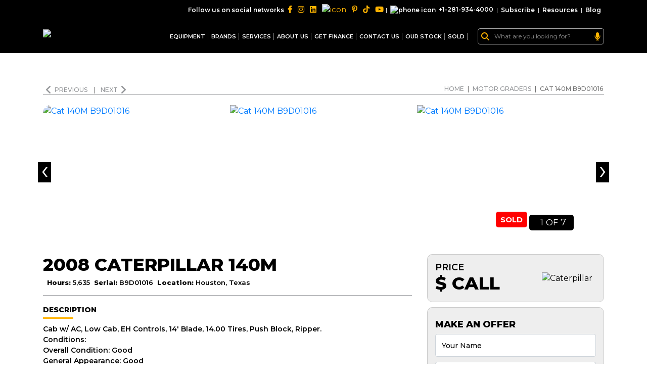

--- FILE ---
content_type: text/html; charset=UTF-8
request_url: https://cdn1.my-equipment.com/motor-graders/caterpillar-140m-b9d01016
body_size: 26569
content:
<!DOCTYPE html>
<html lang="en" prefix="og: http://ogp.me/ns# fb: http://ogp.me/ns/fb#">
<head>
        <script src="https://challenges.cloudflare.com/turnstile/v0/api.js" async defer></script>
    <meta name="csrf-token" content="uGUj1jfGoY5ai5xWOSGPjugEPs3byRkW7gnGh6I5">
    <link rel="canonical" href="https://cdn1.my-equipment.com/motor-graders/caterpillar-140m-b9d01016">
    <link rel="preload" as="font" href="https://www.my-equipment.com/themes/v1/fonts/SoleilRegular.woff"
          crossorigin="anonymous">
    <link rel="preload" as="font" href="https://www.my-equipment.com/themes/v1/fonts/fontawesome-webfont.woff2?v=4.6.3"
          crossorigin="anonymous">
    <meta http-equiv="X-UA-Compatible" content="IE=edge">
    <meta name="facebook-domain-verification" content="l7j8oimb0t2gibclmwh096rkb7yohs" />
    <link rel="shortcut icon" type="image/ico"
          href="https://cdn.my-equipment.com/images/favicon.webp?format=avif"/>
      
            <title>2008 Caterpillar 140M For Sale
            in Houston, Texas | MY-Equipment.com</title>
                <meta name="description"
              content="Used 2008 Caterpillar 140M Motor Graders For Sale in Houston, Texas. Serial#:B9D01016, Hours: 5635, Cab w/ AC, Low Cab, EH Controls, 14' Blade, 14.00 Tires, Push Block, Ripper.
Conditions:
Overall Condition: Good
General Appearance: Good
Instruments/Controls: Good
Cooling System: Good
Engine: Good
Transmission: Good
Differentials: Good
Hydraulics: Good
Chassis and Frame: Good
Ground Engaging Tools: Good
Tires/Rims: Good."/>
        <meta name="keywords" content="Cat 140M B9D01016"/>
        <link rel="image_src" href="https://cdn.my-equipment.com/products/motor-grader-cat-140m-b9d01016-1073187924motor-grader-cat-140m-b9d01016-1.JPG?format=avif&amp;width=750&amp;height=540" />
        <meta property="og:image" content="https://cdn.my-equipment.com/products/motor-grader-cat-140m-b9d01016-1073187924motor-grader-cat-140m-b9d01016-1.JPG?format=avif&amp;width=750&amp;height=540" />
        <meta itemprop="url" content="https://www.my-equipment.com/"/>
 

    <meta property="og:street-address" content="1400 Broadfield Blvd">
    <meta property="og:locality" content="Houston">
    <meta property="og:region" content="Texas">
    <meta property="og:postal-code" content="77084">
    <meta property="og:country-name" content="USA">
    <meta property="og:email" content="sales@my-equipment.com">
    <meta property="og:phone_number" content="+1-281-934-4000">
    <meta property="og:fax_number" content="+1-281-934-4003">
    <meta property="facebook" content="https://www.facebook.com/MyEquipment">
    <meta property="twitter" content="https://twitter.com/My_Equipment">
    <meta property="instagram" content="https://www.instagram.com/my_equipment_texas/">
    <meta property="youtube" content="https://www.youtube.com/MY-Equipment">
    <meta property="pinterest" content="https://www.pinterest.com/myequipment">

    
    
    <script>
        //gtag('config', 'AW-10793901195/5L55CKrMxacDEIu595oo', {
           // 'phone_conversion_number': '713-304-6013'
      //  });
    </script>

<script> (function(w,d,t,r,u) { var f,n,i; w[u]=w[u]||[],f=function() { var o={ti:"149001293"}; o.q=w[u],w[u]=new UET(o),w[u].push("pageLoad") }, n=d.createElement(t),n.src=r,n.async=1,n.onload=n.onreadystatechange=function() { var s=this.readyState; s&&s!=="loaded"&&s!=="complete"||(f(),n.onload=n.onreadystatechange=null) }, i=d.getElementsByTagName(t)[0],i.parentNode.insertBefore(n,i) }) (window,document,"script","//bat.bing.com/bat.js","uetq"); </script>

    <link rel="shortcut icon" type="image/ico" href="https://cdn.my-equipment.com/images/favicon.webp?format=avif"/>
    <!-- Google tag (gtag.js) -->
    <script async src="https://www.googletagmanager.com/gtag/js?id=G-KR0N9SHV66"></script>
    <script>
      window.dataLayer = window.dataLayer || [];
      function gtag(){dataLayer.push(arguments);}
      gtag('js', new Date());
    
      gtag('config', 'G-KR0N9SHV66');
    </script>
    <!-- Google Tag Manager -->
    <script>(function (w, d, s, l, i) {
            w[l] = w[l] || [];
            w[l].push({
                'gtm.start':
                    new Date().getTime(), event: 'gtm.js'
            });
            var f = d.getElementsByTagName(s)[0],
                j = d.createElement(s), dl = l != 'dataLayer' ? '&l=' + l : '';
            j.async = true;
            j.src =
                'https://www.googletagmanager.com/gtm.js?id=' + i + dl;
            f.parentNode.insertBefore(j, f);
        })(window, document, 'script', 'dataLayer', 'GTM-PFTP8DJ');</script>
    <!-- End Google Tag Manager -->

    <script type="application/ld+json">
{
  "@context": "https://schema.org",
  "@type": "WebSite",
  "url": "https://www.my-equipment.com/",
  "potentialAction": {
                    "@type": "SearchAction",
                    "target": "https://www.my-equipment.com/mega-search?search={search_term_string}",
                    "query-input": "required name=search_term_string"
                }
}




    </script>
    <script type="application/ld+json">
{ "@context" : "https://schema.org",
  "@type" : "AutoDealer",
  "url" : "https://www.my-equipment.com/",
  "name": "Used Construction Equipment & Heavy Machinery For Sale | MY Equipment",
  "description": "MY Equipment In Houston Texas, Deals In Quality Used Heavy Equipment. We offers Caterpillar, Komatsu, Kawasaki, John Deere, Volvo & Other Brands In Very Low Rates.",
  "logo":"https://www.my-equipment.com/storage/images/logo.png",
   "address": {
                "@type": "PostalAddress",
                "streetAddress": "1400 Broadfield Blvd",
                "addressLocality": "Houston",
                "addressRegion": "TX",
                "postalCode": "77084",
                "addressCountry": "US"
              },
               "geo": {
                "@type": "GeoCoordinates",
                 "latitude": 29.788101,
                "longitude": -95.658878
             },

      "sameAs": [
                    "https://instagram.com/my_equipment_texas/",
                    "https://facebook.com/MyEquipment",
                    "https://twitter.com/My_Equipment",
                    "https://www.youtube.com/MY-Equipment",
                    "https://www.pinterest.com/myequipment/",
                    "https://www.linkedin.com/in/my-equipment/"
                ]
    }




    </script>


    <meta charset="utf-8">
    <!-- <meta name="viewport" content="width=device-width, initial-scale=1"> -->
    <meta name="viewport" content="width=device-width, initial-scale=1, user-scalable=0">
    

    <!-- Google Font -->
    <link rel="preconnect" href="https://fonts.gstatic.com">
    <link href="https://fonts.googleapis.com/css2?family=Montserrat:wght@300;400;500;600;700;800;900&display=swap"
          rel="stylesheet">

    <!-- Header CSS -->
    
    <link rel="stylesheet" href="https://cdn.my-equipment.com/newsite-v2/assets/css/fontawesome.min.css?format=avif">
    <link rel="stylesheet" href="https://cdn.my-equipment.com/newsite-v2/assets/css/select2.min.css?v=2025.1&amp;format=avif">
    <link rel="stylesheet" href="https://cdn.my-equipment.com/newsite-v2/assets/css/bootstrap.min.css?v=2025.1&amp;format=avif">
    <link rel="stylesheet" href="https://cdn.my-equipment.com/newsite-v2/assets/css/aos.css?v=2025.1&amp;format=avif">
    <link rel="stylesheet" href="https://cdn.my-equipment.com/newsite-v2/assets/css/slick.min.css?v=2025.1&amp;format=avif">
    <link rel="stylesheet" href="https://cdn.my-equipment.com/newsite-v2/assets/css/fancybox.min.css?v=2025.1&amp;format=avif">
    <link rel="stylesheet" href="https://cdn.my-equipment.com/newsite-v2/assets/css/layout.css?v=2025.1&amp;format=avif">

    <!-- Header JS -->
    <script src="https://cdn.my-equipment.com/newsite-v2/assets/js/jquery.min.js?format=avif"></script>

            


    <!-- JSON-LD markup generated by Google Structured Data Markup Helper. -->
    <script type="application/ld+json">
{
  "@context" : "http://schema.org",
  "@type" : "Product",
  "name" : " Caterpillar 140M Motor Graders
        For Sale in Houston, Texas",
  "image" : "https://cdn.my-equipment.com/products/motor-grader-cat-140m-b9d01016-1073187924motor-grader-cat-140m-b9d01016-1.JPG?format=avif&amp;width=750&amp;height=540",
  "description" : "Used 2008 Caterpillar 140M Motor Graders
        For Sale in Houston, Texas. Serial#:B9D01016
        , Hours: 5635, Cab w/ AC, Low Cab, EH Controls, 14&#039; Blade, 14.00 Tires, Push Block, Ripper.
Conditions:
Overall Condition: Good
General Appearance: Good
Instruments/Controls: Good
Cooling System: Good
Engine: Good
Transmission: Good
Differentials: Good
Hydraulics: Good
Chassis and Frame: Good
Ground Engaging Tools: Good
Tires/Rims: Good.",
  "brand" : {
    "@type" : "Brand",
    "name" : " Caterpillar",
    "logo" : "https://cdn.my-equipment.com/images/logo.png"
  },
  "offers" : {
    "@type" : "Offer",
    "availability": "Outofstock",
    "price" : "0",
    "priceCurrency": "USD",
    "url": "https://my-equipment.com/motor-graders/caterpillar-140m-b9d01016"
  }}





    </script>
    <script type="application/ld+json">
{
      "@context": "https://schema.org/",
       "@type": "BreadcrumbList",
            "itemListElement": [{
              "@type": "ListItem",
              "position": 1,
              "name": "Home",
              "item": "https://www.my-equipment.com"
            },{
              "@type": "ListItem",
              "position": 2,
              "name": "Motor Graders",
              "item": "https://www.my-equipment.com/motor-graders"
      },{
            "@type": "ListItem",
            "position": 3,
            "name": "Cat 140M B9D01016"
      }]
    }




    </script>
    

    
    <link rel="stylesheet" href="https://cdn.my-equipment.com/newsite-v2/assets/css/innerPage.css?v=2025.1&amp;format=avif">
    <link rel="stylesheet" href="https://cdn.my-equipment.com/newsite-v2/assets/css/product-detail.css?v=2025.1&amp;format=avif">
    <link rel="stylesheet" href="https://cdn.my-equipment.com/newsite-v2/assets/css/responsive.css?v=2025.1&amp;format=avif">
    
    <style>
        html body .offer_captcha,html body .finance_captcha{
            height: 47px!important;
            width: 213px!important;
        }
        
            .select2-results__option .img-flag {
    width: 17px;
    margin-right: 5px;
}
.an-form-section .price div {
    gap: 5px;
}

.an-product-detail-slider-wrapper span.red {
    /*display:none;*/
     background: red;
    position: relative;
    bottom: 1px;
    right: 0px;
    font-size: 15px;
    text-transform: uppercase;
    padding: 6px 9px;
    color: white;
    font-weight: 700;
    min-width: 60px;
    text-align: center;
    border-radius: 5px;
}

/*.an-content-section span.red {*/
/*    display: none; */
/*    background: red;*/
/*    position: relative;*/
/*    bottom: 7px;*/
/*    right: 0px;*/
/*    font-size: 13px;*/
/*    text-transform: uppercase;*/
/*    padding: 4px 7px;*/
/*    color: white;*/
/*    font-weight: 700;*/
/*    min-width: 60px;*/
/*     text-align: center; */
/*    border-radius: 5px;*/
/*}*/
.an-download-image {
    height: 31px;
    position: relative;
    top: 0px;
    color: #ffb400!important;
    display:none;
    visibility: hidden;
}
.an-download-image:hover {
    color: black!important;
}
@media (min-width: 1200px){
    .fancybox-slide--image .fancybox-content {
    width: 1170px!important;
    transform: translate(-50%, -50%)!important;
    left: 50%!important;
    top: 50%!important;
    height: 100vh !important;
}

.fancybox-content .fancybox-image {
    width: 100%;
    height: 100%;
    object-fit: cover;
}
.fancybox-iframe {
    width: 100%;
}
.fancybox-slide--video .fancybox-content {
    width: 1170px !important;
}
.fancybox-slide.fancybox-slide--video {
    padding-top: 5px;
    padding-bottom: 5px;
}
}
  @media (max-width: 575px){
      .an-download-image {
          display: inline-block;
      }
  }      
    </style>
    

    
    <script type="text/javascript">
    var items='';

    
        /* Topbar Search JS */
        $(function(){
          $('.topbar_form_search input[type="text"]').focus(function() {
            $('body').addClass('overflow-hidden');
          });
          $('.topbar_form_search input[type="text"]').focusout(function() {
              var itm=$(this).parent().next('.items');
              setTimeout(function(){ itm.removeClass('showitems');
            $('body').removeClass('overflow-hidden'); }, 300);
            
          });
          
          $('.topbar_form_search input[type="text"]').keyup(function() {
              var value=$(this).val();
    if(value.length>2)
          {
              var itms=$(this).parent().next('.items');
               $.ajax({
  url: "/mega-search-suggest?search="+value
})
  .done(function( data ) {
      
    console.log(data.stock);
    data.stock.forEach(function(item,index) {
        title=item.title;
        count=item.count;
        
   $('#stockitems').html('<div class="cover-all-search" ><a href="/mega-search?search='+title+'"><div class="ml-2 pr-area"><div class="pr-text">'+title+'('+count+')</div></div></a></div>');
});
   data.sold.forEach(function(item,index) {
        title=item.title;
        count=item.count;
   $('#solditems').html('<div class="cover-all-search" ><a href="/mega-search-sold?search='+title+'"><div class="ml-2 pr-area"><div class="pr-text">'+title+'('+count+')</div></div></a></div>');
});
    
    itms.addClass('showitems');
    
    }
  );
          }
              
              
              
              
              
            /*if($(this).parent().next('.items').html()=='')
            $(this).parent().next('.items').html(items);*/
            
            
            //$(".cover-all-search").hide();
              //$(".cover-all-search[data-filter-name*='"+value.toLowerCase()+"']").show();
            
            
          });
        })
    </script>
    <style>
     
.milestones--list {
  background: white;
  color: black;
}
.milestones  .megamenu_title h3 {
  color: black;
}
.stock_megamenu_header  span {
  font-size: 18px;
  font-weight: 800;
}
.stock_megamenu_header {
  background:  white !important;
  padding: 0px;
  border-bottom: 1px solid #2738461f;
}
.milestones .megamenu_title {
  margin-bottom: 0px;
  border-left: none;
  position: relative;
}

.borderBottom {
  border-bottom: 6px solid #ffb400;
  position: absolute;
  height: 70px;
  width: 105px;
}

.stock_megamenu_content {
  padding-left: 0px;
}

.borderBottomLarge {
  border-bottom: 6px solid #ffb400;
  width: 96%;
  margin-left: 15px;
  margin-top: 27px;
}

.milestones--list:last-child {
  padding-bottom:9px;
}

html body .footer_captcha{
    height:38px!important;
    width:192px!important;
}

.select2-selection--single .select2-selection__rendered{
    display: inline !important;
}

    </style>
</head>
<body>



<!-- Google Tag Manager (noscript) -->
<noscript>
    <iframe src="https://www.googletagmanager.com/ns.html?id=GTM-PFTP8DJ"
            height="0" width="0" style="display:none;visibility:hidden"></iframe>
</noscript>
<!-- End Google Tag Manager (noscript) -->

<!-- Loader -->
<!--<div class="page-loader d-none">-->
<!--    <div class="spinner"></div>-->
<!--</div>-->

<!-- Header -->
<header class="bg_dark dark-header an-header">
    <!-- Topbar -->
    <div class="top-bar">
    <div class="container">
        <form action="/mega-search" class="an-search-form topbar_form_search" id="searchform" autocomplete="off">
                <div>
                    <i class="fa fa-search icon_search"></i>
                    <input type="text" name="search" id="project-id" placeholder="What are you looking for?" required="required">
                    <i class="fa-solid fa-microphone" onclick="startDictation()"></i>
                </div>
            </form>
        <ul>
            <li>
                <div class="an-social-link">
                    <p>Follow us on social networks</p>
                    <a href="https://www.facebook.com/MyEquipment"><i class="fa-brands fa-facebook-f"></i></a>
                    <a href="https://www.instagram.com/my_equipment_texas"><i class="fa-brands fa-instagram"></i></a>
                    <a href="https://www.linkedin.com/company/my-equipment/"><i class="fa-brands fa-linkedin"></i></a>
                    <a href="https://twitter.com/My_Equipment"><img src="https://cdn.my-equipment.com/newsite-v2/assets/img/twitter-logo1.png?format=avif" alt="icon"></a>
                    <a href="https://www.pinterest.com/myequipment"><i class="fa-brands fa-pinterest-p"></i></a>
                    <a href="https://www.tiktok.com/@myequipment"><i class="fa-brands fa-tiktok"></i></a>
                    <a href="https://www.youtube.com/MY-Equipment"><i class="fa-brands fa-youtube"></i></a>
                </div>
            </li>
            <li class="hide-md">|</li>
            <li  class="hide-md">
                <a href="tel:+12819344000"><img src="https://cdn.my-equipment.com/newsite-v2/assets/img/phone-icon.webp?format=avif"
                        alt="phone icon">+1-281-934-4000 </a>
            </li>
            <li  class="hide-md">|</li>
            <li>
                <a href="https://www.my-equipment.com/subscribe-to-myequipment">Subscribe</a>
            </li>
            <li>|</li>
            <li>
                <a href="/resources">Resources</a>
            </li>
            <li>|</li>
            <li>
                <a href="/blog">Blog</a>
            </li>
            <!--<li>|</li>-->
            <!--<li>-->
            <!--    <select class="an-lan-select" name="state">-->
            <!--        <option value="en">English</option>-->
            <!--        <option value="Ar">Arabic</option>-->
            <!--        <option value="gr">German</option>-->
            <!--        <option value="sp">Spanish</option>-->
            <!--        <option value="fr">French</option>-->
            <!--        <option value="po">Polish</option>-->
            <!--        <option value="it">Italian</option>-->
            <!--        <option value="br">Brazil</option>-->
            <!--        <option value="ru">Russain</option>-->
            <!--        <option value="tu">Turkish</option>-->
            <!--        <option value="ch">Chinese</option>-->
            <!--        <option value="ja">Japanese</option>-->
            <!--    </select>-->
            <!--</li>-->
        </ul>
    </div>
</div>
<nav class="an-navbar navbar navbar-expand-lg navbar-light ">
    <div class="container">
        <a class="navbar-brand" href="/">
            <img src="https://cdn.my-equipment.com/newsite-v2/assets/img/logo.webp?format=avif" alt="logo" style="aspect-ratio: 31 / 11">
        </a>

        <div class="collapse navbar-collapse " id="navbarSupportedContent">
            <ul class="navbar-nav ml-auto an-desktop-menu">


                <li class="nav-item dropdown">
                    <a class="nav-link dropdown-toggle" href="/stock-list" id="navbarDropdown" 
                        aria-haspopup="true" aria-expanded="false">
                        EQUIPMENT
                    </a>
                    <div class="dropdown-menu" aria-labelledby="navbarDropdown">
                        <div class="row">
                            <div class="col-lg-12">
                                <div class="dropdown-content">
                                    <div class="dropdown-heading">
                                        <div>
                                            <h3>ALL EQUIPMENT</h3>
                                            <p>MY Equipment deals with different kinds of equipment. See all below</p>
                                        </div>

                                    </div>
                                    <div class="white-paper-mega-menu equipment-dropdown">
                                        
                                                                                <div class="white-paper-menu-item">
                                            <span class="an-machine-amount">8</span>
                                            <figure>
                                                <img src="https://cdn.my-equipment.com/newsite-v2/assets/img/categories/wheel-loaders.png?v=3&amp;format=avif" alt="Wheel Loaders">
                                            </figure>
                                            <h3>Wheel Loaders</h3>
                                            <a href="/wheel-loaders" class="hover">
                                                <span href="/wheel-loaders">View
                                                    Details</span>
                                            </a>
                                        </div>
                                                                                <div class="white-paper-menu-item">
                                            <span class="an-machine-amount">52</span>
                                            <figure>
                                                <img src="https://cdn.my-equipment.com/newsite-v2/assets/img/categories/motor-graders.png?v=3&amp;format=avif" alt="Motor Graders">
                                            </figure>
                                            <h3>Motor Graders</h3>
                                            <a href="/motor-graders" class="hover">
                                                <span href="/motor-graders">View
                                                    Details</span>
                                            </a>
                                        </div>
                                                                                <div class="white-paper-menu-item">
                                            <span class="an-machine-amount">4</span>
                                            <figure>
                                                <img src="https://cdn.my-equipment.com/newsite-v2/assets/img/categories/track-excavators.png?v=3&amp;format=avif" alt="Track Excavators">
                                            </figure>
                                            <h3>Track Excavators</h3>
                                            <a href="/track-excavators" class="hover">
                                                <span href="/track-excavators">View
                                                    Details</span>
                                            </a>
                                        </div>
                                                                                <div class="white-paper-menu-item">
                                            <span class="an-machine-amount">1</span>
                                            <figure>
                                                <img src="https://cdn.my-equipment.com/newsite-v2/assets/img/categories/wheel-excavators.png?v=3&amp;format=avif" alt="Wheel Excavators">
                                            </figure>
                                            <h3>Wheel Excavators</h3>
                                            <a href="/wheel-excavators" class="hover">
                                                <span href="/wheel-excavators">View
                                                    Details</span>
                                            </a>
                                        </div>
                                                                                <div class="white-paper-menu-item">
                                            <span class="an-machine-amount">8</span>
                                            <figure>
                                                <img src="https://cdn.my-equipment.com/newsite-v2/assets/img/categories/crawler-dozers.png?v=3&amp;format=avif" alt="Crawler Dozers">
                                            </figure>
                                            <h3>Crawler Dozers</h3>
                                            <a href="/crawler-dozers" class="hover">
                                                <span href="/crawler-dozers">View
                                                    Details</span>
                                            </a>
                                        </div>
                                                                                <div class="white-paper-menu-item">
                                            <span class="an-machine-amount">4</span>
                                            <figure>
                                                <img src="https://cdn.my-equipment.com/newsite-v2/assets/img/categories/backhoe-loaders.png?v=3&amp;format=avif" alt="Backhoe Loaders">
                                            </figure>
                                            <h3>Backhoe Loaders</h3>
                                            <a href="/backhoe-loaders" class="hover">
                                                <span href="/backhoe-loaders">View
                                                    Details</span>
                                            </a>
                                        </div>
                                                                                <div class="white-paper-menu-item">
                                            <span class="an-machine-amount">0</span>
                                            <figure>
                                                <img src="https://cdn.my-equipment.com/newsite-v2/assets/img/categories/forklift.png?v=3&amp;format=avif" alt="Forklift">
                                            </figure>
                                            <h3>Forklift</h3>
                                            <a href="/forklift" class="hover">
                                                <span href="/forklift">View
                                                    Details</span>
                                            </a>
                                        </div>
                                                                                <div class="white-paper-menu-item">
                                            <span class="an-machine-amount">3</span>
                                            <figure>
                                                <img src="https://cdn.my-equipment.com/newsite-v2/assets/img/categories/vibratory-rollers.png?v=3&amp;format=avif" alt="Vibratory Rollers">
                                            </figure>
                                            <h3>Vibratory Rollers</h3>
                                            <a href="/vibratory-rollers" class="hover">
                                                <span href="/vibratory-rollers">View
                                                    Details</span>
                                            </a>
                                        </div>
                                                                                <div class="white-paper-menu-item">
                                            <span class="an-machine-amount">5</span>
                                            <figure>
                                                <img src="https://cdn.my-equipment.com/newsite-v2/assets/img/categories/cranes.png?v=3&amp;format=avif" alt="Cranes">
                                            </figure>
                                            <h3>Cranes</h3>
                                            <a href="/cranes" class="hover">
                                                <span href="/cranes">View
                                                    Details</span>
                                            </a>
                                        </div>
                                                                                <div class="white-paper-menu-item">
                                            <span class="an-machine-amount">0</span>
                                            <figure>
                                                <img src="https://cdn.my-equipment.com/newsite-v2/assets/img/categories/asphalt-pavers.png?v=3&amp;format=avif" alt="Asphalt Pavers">
                                            </figure>
                                            <h3>Asphalt Pavers</h3>
                                            <a href="/asphalt-pavers" class="hover">
                                                <span href="/asphalt-pavers">View
                                                    Details</span>
                                            </a>
                                        </div>
                                                                                <div class="white-paper-menu-item">
                                            <span class="an-machine-amount">1</span>
                                            <figure>
                                                <img src="https://cdn.my-equipment.com/newsite-v2/assets/img/categories/compactor.png?v=3&amp;format=avif" alt="Compactor">
                                            </figure>
                                            <h3>Compactor</h3>
                                            <a href="/compactor" class="hover">
                                                <span href="/compactor">View
                                                    Details</span>
                                            </a>
                                        </div>
                                                                                <div class="white-paper-menu-item">
                                            <span class="an-machine-amount">1</span>
                                            <figure>
                                                <img src="https://cdn.my-equipment.com/newsite-v2/assets/img/categories/articulated-trucks.png?v=3&amp;format=avif" alt="Articulated trucks">
                                            </figure>
                                            <h3>Articulated trucks</h3>
                                            <a href="/articulated-trucks" class="hover">
                                                <span href="/articulated-trucks">View
                                                    Details</span>
                                            </a>
                                        </div>
                                                                                <div class="white-paper-menu-item">
                                            <span class="an-machine-amount">1</span>
                                            <figure>
                                                <img src="https://cdn.my-equipment.com/newsite-v2/assets/img/categories/crawler-loaders.png?v=3&amp;format=avif" alt="Crawler Loaders">
                                            </figure>
                                            <h3>Crawler Loaders</h3>
                                            <a href="/crawler-loaders" class="hover">
                                                <span href="/crawler-loaders">View
                                                    Details</span>
                                            </a>
                                        </div>
                                                                                <div class="white-paper-menu-item">
                                            <span class="an-machine-amount">5</span>
                                            <figure>
                                                <img src="https://cdn.my-equipment.com/newsite-v2/assets/img/categories/agriculture-tractors.png?v=3&amp;format=avif" alt="Agriculture Tractors">
                                            </figure>
                                            <h3>Agriculture Tractors</h3>
                                            <a href="/agriculture-tractors" class="hover">
                                                <span href="/agriculture-tractors">View
                                                    Details</span>
                                            </a>
                                        </div>
                                                                                <div class="white-paper-menu-item">
                                            <span class="an-machine-amount">16</span>
                                            <figure>
                                                <img src="https://cdn.my-equipment.com/newsite-v2/assets/img/categories/parts-attachments.png?v=3&amp;format=avif" alt="Parts &amp; Attachments">
                                            </figure>
                                            <h3>Parts &amp; Attachments</h3>
                                            <a href="/parts-attachments" class="hover">
                                                <span href="/parts-attachments">View
                                                    Details</span>
                                            </a>
                                        </div>
                                        
                                    </div>

                                </div>
                            </div>

                        </div>
                    </div>
                </li>



                <li class="nav-item dropdown ">
                    <a class="nav-link dropdown-toggle" href="#" id="navbarDropdown" role="button"
                        data-toggle="dropdown" aria-haspopup="true" aria-expanded="false">
                        BRANDS
                    </a>
                    <div class="dropdown-menu" aria-labelledby="navbarDropdown">
                        <div class="barand-mega-menu">
                            <div class="dropdown-heading">
                                <div>
                                    <h3>BRANDS</h3>
                                    <p>FOLLOWING ARE THE BRANDS WE DEAL IN</p>
                                </div>
                            </div>
                            
                            <div class="brand-menu-wrapper">
                                
                                                                                                <a href="/caterpillar"> <span
                                        class="an-machine-amount">84</span>
                                    <img src="https://cdn.my-equipment.com/newsite-v2/assets/img/brand-menu/caterpillar.png?format=avif" alt="Caterpillar">
                                </a>
                                                                                                                                <a href="/dynapac"> <span
                                        class="an-machine-amount">1</span>
                                    <img src="https://cdn.my-equipment.com/newsite-v2/assets/img/brand-menu/dynapac.png?format=avif" alt="Dynapac">
                                </a>
                                                                                                                                <a href="/tadano"> <span
                                        class="an-machine-amount">5</span>
                                    <img src="https://cdn.my-equipment.com/newsite-v2/assets/img/brand-menu/tadano.png?format=avif" alt="Tadano">
                                </a>
                                                                                                                                                                                                                                                                <a href="/volvo"> <span
                                        class="an-machine-amount">1</span>
                                    <img src="https://cdn.my-equipment.com/newsite-v2/assets/img/brand-menu/volvo.png?format=avif" alt="Volvo">
                                </a>
                                                                                                                                                                                                <a href="/komatsu"> <span
                                        class="an-machine-amount">2</span>
                                    <img src="https://cdn.my-equipment.com/newsite-v2/assets/img/brand-menu/komatsu.png?format=avif" alt="Komatsu">
                                </a>
                                                                                                                                                                                                                                                                <a href="/massey-ferguson"> <span
                                        class="an-machine-amount">5</span>
                                    <img src="https://cdn.my-equipment.com/newsite-v2/assets/img/brand-menu/massey-ferguson.png?format=avif" alt="Massey Ferguson">
                                </a>
                                                                                                                                <a href="/case"> <span
                                        class="an-machine-amount">1</span>
                                    <img src="https://cdn.my-equipment.com/newsite-v2/assets/img/brand-menu/case.png?format=avif" alt="Case">
                                </a>
                                                                                                                                <a href="/my-equipment"> <span
                                        class="an-machine-amount">1</span>
                                    <img src="https://cdn.my-equipment.com/newsite-v2/assets/img/brand-menu/my-equipment.png?format=avif" alt="MY Equipment">
                                </a>
                                                                                                                                <a href="/john-deere"> <span
                                        class="an-machine-amount">5</span>
                                    <img src="https://cdn.my-equipment.com/newsite-v2/assets/img/brand-menu/john-deere.png?format=avif" alt="John Deere">
                                </a>
                                                                                                                                                                                                <a href="/sakai"> <span
                                        class="an-machine-amount">3</span>
                                    <img src="https://cdn.my-equipment.com/newsite-v2/assets/img/brand-menu/sakai.png?format=avif" alt="Sakai">
                                </a>
                                                                                                                                <a href="/michelin"> <span
                                        class="an-machine-amount">1</span>
                                    <img src="https://cdn.my-equipment.com/newsite-v2/assets/img/brand-menu/michelin.png?format=avif" alt="Michelin">
                                </a>
                                                                
                            </div>
                            
                            
                        </div>
                    </div>
                </li>
                <li class="nav-item dropdown ">
                    <a class="nav-link dropdown-toggle" href="#" id="navbarDropdown" role="button"
                        data-toggle="dropdown" aria-haspopup="true" aria-expanded="false">
                        SERVICES
                    </a>
                    <div class="dropdown-menu services-dropdown" aria-labelledby="navbarDropdown">

                        <div class="row">
                            <div class="col-lg-12">
                                <div class="dropdown-content">
                                    <div class="white-paper-mega-menu equipment-dropdown">
                                        <div class="white-paper-menu-item">
                                           
                                            <figure>
                                                <img src="https://cdn.my-equipment.com/newsite-v2/assets/img/service_1.png?format=avif" alt="Dismantling">
                                            </figure>
                                            <h3>Dismantling</h3>
                                            <a href="/dismantling" class="hover">
                                                <span href="/dismantling">View
                                                    Details</span>
                                            </a>
                                        </div>
                                        <div class="white-paper-menu-item">
                                            
                                            <figure>
                                                <img src="https://cdn.my-equipment.com/newsite-v2/assets/img/service_2.png?format=avif" alt="Transport">
                                            </figure>
                                            <h3>Transport</h3>
                                            <a href="/transportation" class="hover">
                                                <span href="/transportation">View
                                                    Details</span>
                                            </a>
                                        </div>
                                        <div class="white-paper-menu-item">
                                           
                                            <figure>
                                                <img src="https://cdn.my-equipment.com/newsite-v2/assets/img/service_3.png?format=avif" alt="Inspection">
                                            </figure>
                                            <h3>Inspection</h3>
                                            <a href="/inspection-and-appraisal" class="hover">
                                                <span href="/inspection-and-appraisal">View
                                                    Details</span>
                                            </a>
                                        </div>
                                        <div class="white-paper-menu-item">
                                           
                                            <figure>
                                                <img src="https://cdn.my-equipment.com/newsite-v2/assets/img/service_4.png?format=avif" alt="Shipping">
                                            </figure>
                                            <h3>Shipping</h3>
                                            <a href="/shipping-forwarding" class="hover">
                                                <span href="/shipping-forwarding">View
                                                    Details</span>
                                            </a>
                                        </div>
                                    </div>

                                </div>
                            </div>

                        </div>

                    </div>
                </li>

                <li class="nav-item ">
                    <a class="nav-link" href="/about-us">About Us</a>
                </li>
 <li class="nav-item ">
       <a class="nav-link" href="/finance">Get Finance</a>
                  
                </li>
                <li class="nav-item">
                    <a class="nav-link" href="/contact-us">Contact us </a>
                </li>
                
                <li class="nav-item dropdown">
                    <a class="nav-link dropdown-toggle" href="#" id="navbarDropdown" role="button"
                        data-toggle="dropdown" aria-haspopup="true" aria-expanded="false">
                        Our Stock
                    </a>
                    <div class="dropdown-menu" id="ourstockajax" aria-labelledby="navbarDropdown">
        
                    </div>
                </li>
                <li class="nav-item dropdown">
                    <a class="nav-link dropdown-toggle" href="#" id="navbarDropdown" role="button"
                        data-toggle="dropdown" aria-haspopup="true" aria-expanded="false">
                        Sold
                    </a>
                    <div class="dropdown-menu" aria-labelledby="navbarDropdown">
                        <div class="row">
                            <div class="col-lg-12">
                                <div class="dropdown-content">
                                    <div class="dropdown-heading">
                                        <div>
                                            <h3>SOLD EQUIPMENT</h3>
                                            <p>MY Equipment sold equipment. See all below</p>
                                        </div>

                                    </div>
                                    <div class="white-paper-mega-menu equipment-dropdown">
                                        

                                                                                                                    <div class="white-paper-menu-item">
                                            <span class="an-machine-amount">295</span>
                                            <figure>
                                                <img src="https://cdn.my-equipment.com/newsite-v2/assets/img/categories/wheel-loaders.png?format=avif" alt="Wheel Loaders">
                                            </figure>
                                            <h3>Wheel Loaders</h3>
                                            <a href="/sold/wheel-loaders" class="hover">
                                                <span href="/sold/wheel-loaders">View
                                                    Details</span>
                                            </a>
                                        </div>
                                                                                                                                                            <div class="white-paper-menu-item">
                                            <span class="an-machine-amount">961</span>
                                            <figure>
                                                <img src="https://cdn.my-equipment.com/newsite-v2/assets/img/categories/motor-graders.png?format=avif" alt="Motor Graders">
                                            </figure>
                                            <h3>Motor Graders</h3>
                                            <a href="/sold/motor-graders" class="hover">
                                                <span href="/sold/motor-graders">View
                                                    Details</span>
                                            </a>
                                        </div>
                                                                                                                                                            <div class="white-paper-menu-item">
                                            <span class="an-machine-amount">141</span>
                                            <figure>
                                                <img src="https://cdn.my-equipment.com/newsite-v2/assets/img/categories/track-excavators.png?format=avif" alt="Track Excavators">
                                            </figure>
                                            <h3>Track Excavators</h3>
                                            <a href="/sold/track-excavators" class="hover">
                                                <span href="/sold/track-excavators">View
                                                    Details</span>
                                            </a>
                                        </div>
                                                                                                                                                            <div class="white-paper-menu-item">
                                            <span class="an-machine-amount">15</span>
                                            <figure>
                                                <img src="https://cdn.my-equipment.com/newsite-v2/assets/img/categories/wheel-excavators.png?format=avif" alt="Wheel Excavators">
                                            </figure>
                                            <h3>Wheel Excavators</h3>
                                            <a href="/sold/wheel-excavators" class="hover">
                                                <span href="/sold/wheel-excavators">View
                                                    Details</span>
                                            </a>
                                        </div>
                                                                                                                                                            <div class="white-paper-menu-item">
                                            <span class="an-machine-amount">151</span>
                                            <figure>
                                                <img src="https://cdn.my-equipment.com/newsite-v2/assets/img/categories/crawler-dozers.png?format=avif" alt="Crawler Dozers">
                                            </figure>
                                            <h3>Crawler Dozers</h3>
                                            <a href="/sold/crawler-dozers" class="hover">
                                                <span href="/sold/crawler-dozers">View
                                                    Details</span>
                                            </a>
                                        </div>
                                                                                                                                                            <div class="white-paper-menu-item">
                                            <span class="an-machine-amount">9</span>
                                            <figure>
                                                <img src="https://cdn.my-equipment.com/newsite-v2/assets/img/categories/backhoe-loaders.png?format=avif" alt="Backhoe Loaders">
                                            </figure>
                                            <h3>Backhoe Loaders</h3>
                                            <a href="/sold/backhoe-loaders" class="hover">
                                                <span href="/sold/backhoe-loaders">View
                                                    Details</span>
                                            </a>
                                        </div>
                                                                                                                                                            <div class="white-paper-menu-item">
                                            <span class="an-machine-amount">1</span>
                                            <figure>
                                                <img src="https://cdn.my-equipment.com/newsite-v2/assets/img/categories/forklift.png?format=avif" alt="Forklift">
                                            </figure>
                                            <h3>Forklift</h3>
                                            <a href="/sold/forklift" class="hover">
                                                <span href="/sold/forklift">View
                                                    Details</span>
                                            </a>
                                        </div>
                                                                                                                                                            <div class="white-paper-menu-item">
                                            <span class="an-machine-amount">25</span>
                                            <figure>
                                                <img src="https://cdn.my-equipment.com/newsite-v2/assets/img/categories/vibratory-rollers.png?format=avif" alt="Vibratory Rollers">
                                            </figure>
                                            <h3>Vibratory Rollers</h3>
                                            <a href="/sold/vibratory-rollers" class="hover">
                                                <span href="/sold/vibratory-rollers">View
                                                    Details</span>
                                            </a>
                                        </div>
                                                                                                                                                            <div class="white-paper-menu-item">
                                            <span class="an-machine-amount">8</span>
                                            <figure>
                                                <img src="https://cdn.my-equipment.com/newsite-v2/assets/img/categories/cranes.png?format=avif" alt="Cranes">
                                            </figure>
                                            <h3>Cranes</h3>
                                            <a href="/sold/cranes" class="hover">
                                                <span href="/sold/cranes">View
                                                    Details</span>
                                            </a>
                                        </div>
                                                                                                                                                            <div class="white-paper-menu-item">
                                            <span class="an-machine-amount">1</span>
                                            <figure>
                                                <img src="https://cdn.my-equipment.com/newsite-v2/assets/img/categories/articulated-trucks.png?format=avif" alt="Articulated trucks">
                                            </figure>
                                            <h3>Articulated trucks</h3>
                                            <a href="/sold/articulated-trucks" class="hover">
                                                <span href="/sold/articulated-trucks">View
                                                    Details</span>
                                            </a>
                                        </div>
                                                                                                                                                            <div class="white-paper-menu-item">
                                            <span class="an-machine-amount">2</span>
                                            <figure>
                                                <img src="https://cdn.my-equipment.com/newsite-v2/assets/img/categories/compactor.png?format=avif" alt="Compactor">
                                            </figure>
                                            <h3>Compactor</h3>
                                            <a href="/sold/compactor" class="hover">
                                                <span href="/sold/compactor">View
                                                    Details</span>
                                            </a>
                                        </div>
                                                                                                                                                            <div class="white-paper-menu-item">
                                            <span class="an-machine-amount">1</span>
                                            <figure>
                                                <img src="https://cdn.my-equipment.com/newsite-v2/assets/img/categories/asphalt-pavers.png?format=avif" alt="Asphalt Pavers">
                                            </figure>
                                            <h3>Asphalt Pavers</h3>
                                            <a href="/sold/asphalt-pavers" class="hover">
                                                <span href="/sold/asphalt-pavers">View
                                                    Details</span>
                                            </a>
                                        </div>
                                                                                                                                                                                                                                                                                                                    <div class="white-paper-menu-item">
                                            <span class="an-machine-amount">25</span>
                                            <figure>
                                                <img src="https://cdn.my-equipment.com/newsite-v2/assets/img/categories/parts-attachments.png?format=avif" alt="Parts &amp; Attachments">
                                            </figure>
                                            <h3>Parts &amp; Attachments</h3>
                                            <a href="/sold/parts-attachments" class="hover">
                                                <span href="/sold/parts-attachments">View
                                                    Details</span>
                                            </a>
                                        </div>
                                                                            


                                    </div>
                                </div>
                            </div>
                           
                        </div>
                    </div>
                </li>
            </ul>
            <form action="/mega-search" class="an-search-form topbar_form_search" id="searchform" autocomplete="off">
                <div>
                    <i class="fa fa-search icon_search"></i>
                    <input type="text" name="search" id="project-id" placeholder="What are you looking for?" required="required">
                    <i class="fa-solid fa-microphone microphone" onclick="startDictation()"></i>
                </div>
                <!--<div class="items">-->
                    
                <!--         <div class="cover-all-search1"  style="border-bottom:1px solid #ffb500;margin-bottom:10px;"><a href="javascript:;"><div class="ml-2 pr-area"><div class="pr-text pr-text-heading" style="font-weight: 600;color: #ffb500;margin: 10px;">In Stock</div></div></a></div>-->
                <!--         <span id="stockitems"></span>-->
                <!--         <div class="cover-all-search1"  style="border-bottom:1px solid #ffb500;margin-bottom:10px;"><a href="javascript:;"><div class="ml-2 pr-area"><div class="pr-text pr-text-heading" style="font-weight: 600;color: #ffb500;margin: 10px;">In Sold</div></div></a></div>-->
                <!--         <span id="solditems"></span>-->
                        
                <!--</div>-->
            </form>
            
            
            
        </div>
        <button class="an-menu-btn"><i class="fa fa-bars"></i></button>
        <div class="mobile-menu">
            <img src="https://www.my-equipment.com/new-design/assets/img/logo.webp" alt="icon">
            <button class="an-mobile-menu-clos"><i class="fa fa-close"></i></button>
            <ul>
                 <li class="an-has-submenu">
                    <a href="javascript:void(0);">Our Stock</a>
                    <ul class="an-submenu our-stock-submenu ourmobilestockajax">

                    </ul>

                </li>
                <li class="an-has-submenu">
                    <a href="#">EQUIPMENT</a>
                    <ul class="an-submenu">
                                                 <li>
                            <a href="/wheel-loaders">Wheel Loaders</a>
                        </li>
                                                <li>
                            <a href="/motor-graders">Motor Graders</a>
                        </li>
                                                <li>
                            <a href="/track-excavators">Track Excavators</a>
                        </li>
                                                <li>
                            <a href="/wheel-excavators">Wheel Excavators</a>
                        </li>
                                                <li>
                            <a href="/crawler-dozers">Crawler Dozers</a>
                        </li>
                                                <li>
                            <a href="/backhoe-loaders">Backhoe Loaders</a>
                        </li>
                                                <li>
                            <a href="/forklift">Forklift</a>
                        </li>
                                                <li>
                            <a href="/vibratory-rollers">Vibratory Rollers</a>
                        </li>
                                                <li>
                            <a href="/cranes">Cranes</a>
                        </li>
                                                <li>
                            <a href="/asphalt-pavers">Asphalt Pavers</a>
                        </li>
                                                <li>
                            <a href="/compactor">Compactor</a>
                        </li>
                                                <li>
                            <a href="/articulated-trucks">Articulated trucks</a>
                        </li>
                                                <li>
                            <a href="/crawler-loaders">Crawler Loaders</a>
                        </li>
                                                <li>
                            <a href="/agriculture-tractors">Agriculture Tractors</a>
                        </li>
                                                <li>
                            <a href="/parts-attachments">Parts &amp; Attachments</a>
                        </li>
                                                
                    </ul>

                </li>
                <li class="an-has-submenu">
                    <a href="#">Brands</a>
                    <ul class="an-submenu">
                                                                          <li>
                            <a href="/caterpillar">
                               Caterpillar
                            </a>
                        </li>
                                                                                                  <li>
                            <a href="/dynapac">
                               Dynapac
                            </a>
                        </li>
                                                                                                  <li>
                            <a href="/tadano">
                               Tadano
                            </a>
                        </li>
                                                                                                                                                                                                    <li>
                            <a href="/volvo">
                               Volvo
                            </a>
                        </li>
                                                                                                                                                   <li>
                            <a href="/komatsu">
                               Komatsu
                            </a>
                        </li>
                                                                                                                                                                                                    <li>
                            <a href="/massey-ferguson">
                               Massey Ferguson
                            </a>
                        </li>
                                                                                                  <li>
                            <a href="/case">
                               Case
                            </a>
                        </li>
                                                                                                  <li>
                            <a href="/my-equipment">
                               MY Equipment
                            </a>
                        </li>
                                                                                                  <li>
                            <a href="/john-deere">
                               John Deere
                            </a>
                        </li>
                                                                                                                                                   <li>
                            <a href="/sakai">
                               Sakai
                            </a>
                        </li>
                                                                                                  <li>
                            <a href="/michelin">
                               Michelin
                            </a>
                        </li>
                                                                    
                    </ul>

                </li>
                <li class="an-has-submenu">
                    <a href="#">Services</a>
                    <ul class="an-submenu">
                        <li>
                            <a href="/dismantling">
                                Dismantling
                            </a>
                        </li>
                        <li>
                            <a href="/transportation">
                                TRANSPORT
                            </a>
                        </li>
                        <li>
                            <a href="/inspection-and-appraisal">
                                INSPECTION
                            </a>
                        </li>
                        <li>
                            <a href="/shipping-forwarding">
                                SHIPPING
                            </a>
                        </li>

                    </ul>

                </li>
              
                <li>
                    <a href="/about-us">About Us</a>
                </li>
                 <li >
       <a class="nav-link" href="/finance">Get Finance</a>
                  
                </li>
                <li>
                    <a href="/contact-us">Contact Us </a>
                </li>
                
               
                <li class="an-has-submenu">
                    <a href="#">Sold</a>
                    <ul class="an-submenu">


                                                                    <li>
                            <a href="/sold/wheel-loaders">Wheel Loaders</a>
                        </li>
                                                                                            <li>
                            <a href="/sold/motor-graders">Motor Graders</a>
                        </li>
                                                                                            <li>
                            <a href="/sold/track-excavators">Track Excavators</a>
                        </li>
                                                                                            <li>
                            <a href="/sold/wheel-excavators">Wheel Excavators</a>
                        </li>
                                                                                            <li>
                            <a href="/sold/crawler-dozers">Crawler Dozers</a>
                        </li>
                                                                                            <li>
                            <a href="/sold/backhoe-loaders">Backhoe Loaders</a>
                        </li>
                                                                                            <li>
                            <a href="/sold/forklift">Forklift</a>
                        </li>
                                                                                            <li>
                            <a href="/sold/vibratory-rollers">Vibratory Rollers</a>
                        </li>
                                                                                            <li>
                            <a href="/sold/cranes">Cranes</a>
                        </li>
                                                                                            <li>
                            <a href="/sold/articulated-trucks">Articulated trucks</a>
                        </li>
                                                                                            <li>
                            <a href="/sold/compactor">Compactor</a>
                        </li>
                                                                                            <li>
                            <a href="/sold/asphalt-pavers">Asphalt Pavers</a>
                        </li>
                                                                                                                                                                                    <li>
                            <a href="/sold/parts-attachments">Parts &amp; Attachments</a>
                        </li>
                                            

                    </ul>

                </li>
            </ul>
        </div>
        <div class="mobile-menu-overlay"></div>
    </div>
</nav>
</header>

<style>
    .an-navbar{
        z-index: 99999 !important;
    }
</style>



        <!-- machinedetail.blade.php -->
    
    
    
                

    <section class="an-product-detail-section an-section-padding">
        <div class="container">
                        <div class="an-latest-inventary-breadcrum" data-aos="fade-up" data-aos-delay="200">
                <div><a href="/prev/caterpillar-140m-b9d01016" class="arrow left"><i class="fa fa-angle-left"></i>Previous </a> |<a href="/next/caterpillar-140m-b9d01016"
                        class="arrow right">Next<i class="fa fa-angle-right"></i></a></div>
                <div class="hide-md">
                    <span><a href="/">Home</a></span>
                    <span>|</span>
                    <span><a href="/motor-graders">Motor Graders</a> </span>
                    <span>|</span>
                    <span>Cat 140M B9D01016</span>
                </div>
            </div>
                        <div class="an-product-detail-slider-wrapper" data-aos="fade-up" data-aos-delay="300">
                <div class="an-gallery-count">
                                        <span class="red">Sold</span>
                                        <a href="javascript:;" class="an-img-count gallery_btn"><img src="https://cdn.my-equipment.com/newsite-v2/assets/img/photo.png?format=avif" alt=""><span class="an-recent" data-index="0">1</span> OF
                        <span class="an-total slide_count">7</span></a>
                                                 <a href="javascript:;" class="an-download-image "><i class="fa fa-download"></i></a>
                </div>
                
                
    

                <div class="an-product-detail-slider arrow-style-1">
                                             
                    
                    
                                
                                        <div class="an-product-detail-item  active ">
                        <a href="javascript:void(0);" class="select_picture" data-index="1">
                            <img src="https://cdn.my-equipment.com/products/motor-grader-cat-140m-b9d01016-1073187924motor-grader-cat-140m-b9d01016-1.JPG?format=avif&amp;width=750&amp;height=540" alt="Cat 140M B9D01016">
                        </a>
                    </div>
                                    
                                        <div class="an-product-detail-item ">
                        <a href="javascript:void(0);" class="select_picture" data-index="2">
                            <img src="https://cdn.my-equipment.com/products/motor-grader-cat-140m-b9d01016-1661184560motor-grader-cat-140m-b9d01016-2.JPG?format=avif&amp;width=750&amp;height=540" alt="Cat 140M B9D01016">
                        </a>
                    </div>
                                    
                                        <div class="an-product-detail-item ">
                        <a href="javascript:void(0);" class="select_picture" data-index="3">
                            <img src="https://cdn.my-equipment.com/products/motor-grader-cat-140m-b9d01016-892101021motor-grader-cat-140m-b9d01016-3.JPG?format=avif&amp;width=750&amp;height=540" alt="Cat 140M B9D01016">
                        </a>
                    </div>
                                    
                                        <div class="an-product-detail-item ">
                        <a href="javascript:void(0);" class="select_picture" data-index="4">
                            <img src="https://cdn.my-equipment.com/products/motor-grader-cat-140m-b9d01016-2085007545motor-grader-cat-140m-b9d01016-4.JPG?format=avif&amp;width=750&amp;height=540" alt="Cat 140M B9D01016">
                        </a>
                    </div>
                                    
                                        <div class="an-product-detail-item ">
                        <a href="javascript:void(0);" class="select_picture" data-index="5">
                            <img src="https://cdn.my-equipment.com/products/motor-grader-cat-140m-b9d01016-1667040191motor-grader-cat-140m-b9d01016-5.JPG?format=avif&amp;width=750&amp;height=540" alt="Cat 140M B9D01016">
                        </a>
                    </div>
                                    
                                        <div class="an-product-detail-item ">
                        <a href="javascript:void(0);" class="select_picture" data-index="6">
                            <img src="https://cdn.my-equipment.com/products/motor-grader-cat-140m-b9d01016-672265015motor-grader-cat-140m-b9d01016-6.JPG?format=avif&amp;width=750&amp;height=540" alt="Cat 140M B9D01016">
                        </a>
                    </div>
                                    
                                        <div class="an-product-detail-item ">
                        <a href="javascript:void(0);" class="select_picture" data-index="7">
                            <img src="https://cdn.my-equipment.com/products/motor-grader-cat-140m-b9d01016-89431951motor-grader-cat-140m-b9d01016-7.png?format=avif&amp;width=750&amp;height=540" alt="Cat 140M B9D01016">
                        </a>
                    </div>
                                    
                                        

                </div>
            </div>
            <div class="row">
                <div class="col-lg-8" >
                    <div class="an-content-section">
                        <h2 data-aos="fade-right" data-aos-delay="100">2008 Caterpillar 140M
                        
                        
                        </h2>
                        <div class="an-product-des" data-aos="fade-right" data-aos-delay="200">
                            <span>
                                <img src="https://cdn.my-equipment.com/newsite-v2/assets/img/clock-1.png?format=avif" alt=""> <b>Hours: </b>5,635
                            </span>
                            <span>
                            <img src="https://cdn.my-equipment.com/newsite-v2/assets/img/tag-1.png?format=avif" alt=""> <b>Serial: </b> B9D01016
                            </span>
                            <span>
                            <img src="https://cdn.my-equipment.com/newsite-v2/assets/img/location-1.png?format=avif" alt=""> <b>Location: </b> Houston, Texas
                            </span>
                            <span class="mobile-price">
                             <b>Price: </b> $ CALL
                            </span>
                        </div>
                        
                        <div class="content" data-aos="fade-right" data-aos-delay="400">
                            <h3>DESCRIPTION</h3>
                            <p>Cab w/ AC, Low Cab, EH Controls, 14' Blade, 14.00 Tires, Push Block, Ripper.</br>
Conditions:</br>
Overall Condition: Good</br>
General Appearance: Good</br>
Instruments/Controls: Good</br>
Cooling System: Good</br>
Engine: Good</br>
Transmission: Good</br>
Differentials: Good</br>
Hydraulics: Good</br>
Chassis and Frame: Good</br>
Ground Engaging Tools: Good</br>
Tires/Rims: Good.</p>
                            <h3>MORE OPTIONS</h3>
                        </div>
                        <div class="an-tags-wrapper three-item">
                            <a href="#javascript" id="inspectionreportlink" data-target="#inspectionModal"  data-inspection=""  data-aos="fade-up" data-aos-delay="100" class="an-tag-item"><img src="https://cdn.my-equipment.com/newsite-v2/assets/img/pdf-icon-pd.png?format=avif" alt=""> iNSPECTION
                                report</a>
                            <a href="/email-to-friend/1093/machine" class="an-tag-item" target="_blank" data-aos="fade-up" data-aos-delay="200"><img
                                    src="https://cdn.my-equipment.com/newsite-v2/assets/img/map-icon-pd.png?format=avif" alt=""> eMAIL TO
                                fRIEND</a>
                            <a href="#javascript" class="an-tag-item" data-toggle="modal"
                                data-target="#viewAllphotos" data-aos="fade-up" data-aos-delay="300"><img src="https://cdn.my-equipment.com/newsite-v2/assets/img/photo-icon-pd.png?format=avif" alt=""> view all
                                photos</a>
                            <a  href="/download-machine/caterpillar-140m-b9d01016"  class="downloadpictures an-tag-item" data-aos="fade-up" data-aos-delay="400"><img src="https://cdn.my-equipment.com/newsite-v2/assets/img/download-icon-pd.png?format=avif" alt=""> <span>Download
                                Pictures</span></a>
                                
                                                                                        <a href="/sold/motor-graders" class="an-tag-item" data-aos="fade-up" data-aos-delay="500"><img src="https://cdn.my-equipment.com/newsite-v2/assets/img/eye-icon-pd.png?format=avif" alt=""> Motor Graders</a>
                                
                                                        
                            <a href="https://wa.me/+17133046013?text=I have a question about the 2008 Caterpillar 140M %0A https://cdn1.my-equipment.com/motor-graders/caterpillar-140m-b9d01016" class="an-tag-item" data-aos="fade-up" data-aos-delay="600"><img src="https://cdn.my-equipment.com/newsite-v2/assets/img/whatsapp-icon-pd.png?format=avif" alt="">
                                whatsapp</a>

                        </div>
                    </div>
                </div>
                <div class="col-lg-4" data-aos="fade-left" data-aos-delay="500">
                    <div class="an-form-section">
                        <div class="price">
                            <h2>
                                <small>Price</small>
                                $ CALL
                            </h2>
                            <img src="https://cdn.my-equipment.com/newsite-v2/assets/img/brand/caterpillar.png?format=avif" alt="Caterpillar">
                            <div class="d-none">
                                <select class="form-control currency_dropdown select_currency" id="exampleFormControlSelect1">
                                                                <option value="AED"  
                                 data-rate="3.67"
                                 data-symbol="إ.د"
                                >AED</option>
                                  
                                                                    <option value="AFN"  
                                 data-rate="73.46"
                                 data-symbol="؋"
                                >AFN</option>
                                  
                                                                    <option value="ALL"  
                                 data-rate="95.47"
                                 data-symbol="Lek"
                                >ALL</option>
                                  
                                                                    <option value="AMD"  
                                 data-rate="401.51"
                                 data-symbol="֏"
                                >AMD</option>
                                  
                                                                    <option value="ANG"  
                                 data-rate="1.8"
                                 data-symbol="ƒ"
                                >ANG</option>
                                  
                                                                    <option value="AOA"  
                                 data-rate="913.5"
                                 data-symbol="Kz"
                                >AOA</option>
                                  
                                                                    <option value="ARS"  
                                 data-rate="1041.74"
                                 data-symbol="$"
                                >ARS</option>
                                  
                                                                    <option value="AUD"  
                                 data-rate="1.61"
                                 data-symbol="$"
                                >AUD</option>
                                  
                                                                    <option value="AWG"  
                                 data-rate="1.8"
                                 data-symbol="ƒ"
                                >AWG</option>
                                  
                                                                    <option value="AZN"  
                                 data-rate="1.7"
                                 data-symbol="m"
                                >AZN</option>
                                  
                                                                    <option value="BAM"  
                                 data-rate="1.9"
                                 data-symbol="KM"
                                >BAM</option>
                                  
                                                                    <option value="BBD"  
                                 data-rate="2.02"
                                 data-symbol="Bds$"
                                >BBD</option>
                                  
                                                                    <option value="BDT"  
                                 data-rate="121.67"
                                 data-symbol="৳"
                                >BDT</option>
                                  
                                                                    <option value="BGN"  
                                 data-rate="1.9"
                                 data-symbol="Лв."
                                >BGN</option>
                                  
                                                                    <option value="BHD"  
                                 data-rate="0.38"
                                 data-symbol=".د.ب"
                                >BHD</option>
                                  
                                                                    <option value="BIF"  
                                 data-rate="2962.73"
                                 data-symbol="FBu"
                                >BIF</option>
                                  
                                                                    <option value="BMD"  
                                 data-rate="1"
                                 data-symbol="$"
                                >BMD</option>
                                  
                                                                    <option value="BND"  
                                 data-rate="1.37"
                                 data-symbol="B$"
                                >BND</option>
                                  
                                                                    <option value="BOB"  
                                 data-rate="6.92"
                                 data-symbol="Bs."
                                >BOB</option>
                                  
                                                                    <option value="BRL"  
                                 data-rate="6.08"
                                 data-symbol="R$"
                                >BRL</option>
                                  
                                                                    <option value="BSD"  
                                 data-rate="1"
                                 data-symbol="B$"
                                >BSD</option>
                                  
                                                                    <option value="BTC"  
                                 data-rate="0"
                                 data-symbol="฿"
                                >BTC</option>
                                  
                                                                    <option value="BTN"  
                                 data-rate="86.69"
                                 data-symbol="Nu."
                                >BTN</option>
                                  
                                                                    <option value="BWP"  
                                 data-rate="13.99"
                                 data-symbol="P"
                                >BWP</option>
                                  
                                                                    <option value="BYN"  
                                 data-rate="3.28"
                                 data-symbol="Br"
                                >BYN</option>
                                  
                                                                    <option value="BYR"  
                                 data-rate="19600.01"
                                 data-symbol="Br"
                                >BYR</option>
                                  
                                                                    <option value="BZD"  
                                 data-rate="2.01"
                                 data-symbol="$"
                                >BZD</option>
                                  
                                                                    <option value="CAD"  
                                 data-rate="1.45"
                                 data-symbol="$"
                                >CAD</option>
                                  
                                                                    <option value="CDF"  
                                 data-rate="2835"
                                 data-symbol="FC"
                                >CDF</option>
                                  
                                                                    <option value="CHF"  
                                 data-rate="0.91"
                                 data-symbol="CHf"
                                >CHF</option>
                                  
                                                                    <option value="CLF"  
                                 data-rate="0.04"
                                 data-symbol="CLF"
                                >CLF</option>
                                  
                                                                    <option value="CLP"  
                                 data-rate="1010.61"
                                 data-symbol="$"
                                >CLP</option>
                                  
                                                                    <option value="CNY"  
                                 data-rate="7.31"
                                 data-symbol="¥"
                                >CNY</option>
                                  
                                                                    <option value="COP"  
                                 data-rate="4342.89"
                                 data-symbol="$"
                                >COP</option>
                                  
                                                                    <option value="CRC"  
                                 data-rate="501.99"
                                 data-symbol="₡"
                                >CRC</option>
                                  
                                                                    <option value="CUC"  
                                 data-rate="1"
                                 data-symbol="$, CUC"
                                >CUC</option>
                                  
                                                                    <option value="CUP"  
                                 data-rate="26.5"
                                 data-symbol="$"
                                >CUP</option>
                                  
                                                                    <option value="CVE"  
                                 data-rate="107.15"
                                 data-symbol="$"
                                >CVE</option>
                                  
                                                                    <option value="CZK"  
                                 data-rate="24.51"
                                 data-symbol="Kč"
                                >CZK</option>
                                  
                                                                    <option value="DJF"  
                                 data-rate="178.32"
                                 data-symbol="Fdj"
                                >DJF</option>
                                  
                                                                    <option value="DKK"  
                                 data-rate="7.24"
                                 data-symbol="Kr."
                                >DKK</option>
                                  
                                                                    <option value="DOP"  
                                 data-rate="61.33"
                                 data-symbol="$"
                                >DOP</option>
                                  
                                                                    <option value="DZD"  
                                 data-rate="135.8"
                                 data-symbol="دج"
                                >DZD</option>
                                  
                                                                    <option value="EGP"  
                                 data-rate="50.36"
                                 data-symbol="ج.م"
                                >EGP</option>
                                  
                                                                    <option value="ERN"  
                                 data-rate="15"
                                 data-symbol="Nfk"
                                >ERN</option>
                                  
                                                                    <option value="ETB"  
                                 data-rate="125.46"
                                 data-symbol="Nkf"
                                >ETB</option>
                                  
                                                                    <option value="EUR"  
                                 data-rate="0.97"
                                 data-symbol="€"
                                >EUR</option>
                                  
                                                                    <option value="FJD"  
                                 data-rate="2.33"
                                 data-symbol="FJ$"
                                >FJD</option>
                                  
                                                                    <option value="FKP"  
                                 data-rate="0.82"
                                 data-symbol="£"
                                >FKP</option>
                                  
                                                                    <option value="GBP"  
                                 data-rate="0.82"
                                 data-symbol="£"
                                >GBP</option>
                                  
                                                                    <option value="GEL"  
                                 data-rate="2.84"
                                 data-symbol="ლ"
                                >GEL</option>
                                  
                                                                    <option value="GGP"  
                                 data-rate="0.82"
                                 data-symbol="£"
                                >GGP</option>
                                  
                                                                    <option value="GHS"  
                                 data-rate="14.92"
                                 data-symbol="GH₵"
                                >GHS</option>
                                  
                                                                    <option value="GIP"  
                                 data-rate="0.82"
                                 data-symbol="£"
                                >GIP</option>
                                  
                                                                    <option value="GMD"  
                                 data-rate="72.5"
                                 data-symbol="D"
                                >GMD</option>
                                  
                                                                    <option value="GNF"  
                                 data-rate="8656.91"
                                 data-symbol="FG"
                                >GNF</option>
                                  
                                                                    <option value="GTQ"  
                                 data-rate="7.73"
                                 data-symbol="Q"
                                >GTQ</option>
                                  
                                                                    <option value="GYD"  
                                 data-rate="209.5"
                                 data-symbol="$"
                                >GYD</option>
                                  
                                                                    <option value="HKD"  
                                 data-rate="7.78"
                                 data-symbol="$"
                                >HKD</option>
                                  
                                                                    <option value="HNL"  
                                 data-rate="25.47"
                                 data-symbol="L"
                                >HNL</option>
                                  
                                                                    <option value="HRK"  
                                 data-rate="7.38"
                                 data-symbol="kn"
                                >HRK</option>
                                  
                                                                    <option value="HTG"  
                                 data-rate="130.72"
                                 data-symbol="G"
                                >HTG</option>
                                  
                                                                    <option value="HUF"  
                                 data-rate="400.38"
                                 data-symbol="Ft"
                                >HUF</option>
                                  
                                                                    <option value="IDR"  
                                 data-rate="16365.71"
                                 data-symbol="Rp"
                                >IDR</option>
                                  
                                                                    <option value="ILS"  
                                 data-rate="3.58"
                                 data-symbol="₪"
                                >ILS</option>
                                  
                                                                    <option value="IMP"  
                                 data-rate="0.82"
                                 data-symbol="£"
                                >IMP</option>
                                  
                                                                    <option value="INR"  
                                 data-rate="86.53"
                                 data-symbol="₹"
                                >INR</option>
                                  
                                                                    <option value="IQD"  
                                 data-rate="1311.81"
                                 data-symbol="د.ع"
                                >IQD</option>
                                  
                                                                    <option value="IRR"  
                                 data-rate="42100.01"
                                 data-symbol="﷼"
                                >IRR</option>
                                  
                                                                    <option value="ISK"  
                                 data-rate="140.8"
                                 data-symbol="kr"
                                >ISK</option>
                                  
                                                                    <option value="JEP"  
                                 data-rate="0.82"
                                 data-symbol="£"
                                >JEP</option>
                                  
                                                                    <option value="JMD"  
                                 data-rate="158.21"
                                 data-symbol="J$"
                                >JMD</option>
                                  
                                                                    <option value="JOD"  
                                 data-rate="0.71"
                                 data-symbol="ا.د"
                                >JOD</option>
                                  
                                                                    <option value="JPY"  
                                 data-rate="156.08"
                                 data-symbol="¥"
                                >JPY</option>
                                  
                                                                    <option value="KES"  
                                 data-rate="129.51"
                                 data-symbol="KSh"
                                >KES</option>
                                  
                                                                    <option value="KGS"  
                                 data-rate="87.45"
                                 data-symbol="лв"
                                >KGS</option>
                                  
                                                                    <option value="KHR"  
                                 data-rate="4043.28"
                                 data-symbol="KHR"
                                >KHR</option>
                                  
                                                                    <option value="KMF"  
                                 data-rate="479.15"
                                 data-symbol="CF"
                                >KMF</option>
                                  
                                                                    <option value="KPW"  
                                 data-rate="900"
                                 data-symbol="₩"
                                >KPW</option>
                                  
                                                                    <option value="KRW"  
                                 data-rate="1450.97"
                                 data-symbol="₩"
                                >KRW</option>
                                  
                                                                    <option value="KWD"  
                                 data-rate="0.31"
                                 data-symbol="ك.د"
                                >KWD</option>
                                  
                                                                    <option value="KYD"  
                                 data-rate="0.83"
                                 data-symbol="$"
                                >KYD</option>
                                  
                                                                    <option value="KZT"  
                                 data-rate="531.23"
                                 data-symbol="лв"
                                >KZT</option>
                                  
                                                                    <option value="LAK"  
                                 data-rate="21845.1"
                                 data-symbol="₭"
                                >LAK</option>
                                  
                                                                    <option value="LBP"  
                                 data-rate="89672.27"
                                 data-symbol="£"
                                >LBP</option>
                                  
                                                                    <option value="LKR"  
                                 data-rate="296.84"
                                 data-symbol="Rs"
                                >LKR</option>
                                  
                                                                    <option value="LRD"  
                                 data-rate="190.26"
                                 data-symbol="$"
                                >LRD</option>
                                  
                                                                    <option value="LSL"  
                                 data-rate="18.75"
                                 data-symbol="L"
                                >LSL</option>
                                  
                                                                    <option value="LTL"  
                                 data-rate="2.95"
                                 data-symbol="Lt"
                                >LTL</option>
                                  
                                                                    <option value="LVL"  
                                 data-rate="0.6"
                                 data-symbol="Ls"
                                >LVL</option>
                                  
                                                                    <option value="LYD"  
                                 data-rate="4.95"
                                 data-symbol="د.ل"
                                >LYD</option>
                                  
                                                                    <option value="MAD"  
                                 data-rate="10.06"
                                 data-symbol="MAD"
                                >MAD</option>
                                  
                                                                    <option value="MDL"  
                                 data-rate="18.91"
                                 data-symbol="L"
                                >MDL</option>
                                  
                                                                    <option value="MGA"  
                                 data-rate="4694.35"
                                 data-symbol="Ar"
                                >MGA</option>
                                  
                                                                    <option value="MKD"  
                                 data-rate="59.72"
                                 data-symbol="ден"
                                >MKD</option>
                                  
                                                                    <option value="MMK"  
                                 data-rate="3247.96"
                                 data-symbol="K"
                                >MMK</option>
                                  
                                                                    <option value="MNT"  
                                 data-rate="3398"
                                 data-symbol="₮"
                                >MNT</option>
                                  
                                                                    <option value="MOP"  
                                 data-rate="8.03"
                                 data-symbol="$"
                                >MOP</option>
                                  
                                                                    <option value="MRO"  
                                 data-rate="357"
                                 data-symbol="MRU"
                                >MRO</option>
                                  
                                                                    <option value="MUR"  
                                 data-rate="46.83"
                                 data-symbol="₨"
                                >MUR</option>
                                  
                                                                    <option value="MVR"  
                                 data-rate="15.41"
                                 data-symbol="Rf"
                                >MVR</option>
                                  
                                                                    <option value="MWK"  
                                 data-rate="1736.36"
                                 data-symbol="MK"
                                >MWK</option>
                                  
                                                                    <option value="MXN"  
                                 data-rate="20.78"
                                 data-symbol="$"
                                >MXN</option>
                                  
                                                                    <option value="MYR"  
                                 data-rate="4.5"
                                 data-symbol="RM"
                                >MYR</option>
                                  
                                                                    <option value="MZN"  
                                 data-rate="63.91"
                                 data-symbol="MT"
                                >MZN</option>
                                  
                                                                    <option value="NAD"  
                                 data-rate="18.75"
                                 data-symbol="$"
                                >NAD</option>
                                  
                                                                    <option value="NGN"  
                                 data-rate="1559.52"
                                 data-symbol="₦"
                                >NGN</option>
                                  
                                                                    <option value="NIO"  
                                 data-rate="36.85"
                                 data-symbol="C$"
                                >NIO</option>
                                  
                                                                    <option value="NOK"  
                                 data-rate="11.41"
                                 data-symbol="kr"
                                >NOK</option>
                                  
                                                                    <option value="NPR"  
                                 data-rate="138.7"
                                 data-symbol="₨"
                                >NPR</option>
                                  
                                                                    <option value="NZD"  
                                 data-rate="1.78"
                                 data-symbol="$"
                                >NZD</option>
                                  
                                                                    <option value="OMR"  
                                 data-rate="0.38"
                                 data-symbol=".ع.ر"
                                >OMR</option>
                                  
                                                                    <option value="PAB"  
                                 data-rate="1"
                                 data-symbol="B/."
                                >PAB</option>
                                  
                                                                    <option value="PEN"  
                                 data-rate="3.76"
                                 data-symbol="S/."
                                >PEN</option>
                                  
                                                                    <option value="PGK"  
                                 data-rate="4.07"
                                 data-symbol="K"
                                >PGK</option>
                                  
                                                                    <option value="PHP"  
                                 data-rate="58.49"
                                 data-symbol="₱"
                                >PHP</option>
                                  
                                                                    <option value="PKR"  
                                 data-rate="279.07"
                                 data-symbol="₨"
                                >PKR</option>
                                  
                                                                    <option value="PLN"  
                                 data-rate="4.13"
                                 data-symbol="zł"
                                >PLN</option>
                                  
                                                                    <option value="PYG"  
                                 data-rate="7888.37"
                                 data-symbol="₲"
                                >PYG</option>
                                  
                                                                    <option value="QAR"  
                                 data-rate="3.65"
                                 data-symbol="ق.ر"
                                >QAR</option>
                                  
                                                                    <option value="RON"  
                                 data-rate="4.83"
                                 data-symbol="lei"
                                >RON</option>
                                  
                                                                    <option value="RSD"  
                                 data-rate="113.6"
                                 data-symbol="din"
                                >RSD</option>
                                  
                                                                    <option value="RUB"  
                                 data-rate="102.46"
                                 data-symbol="₽"
                                >RUB</option>
                                  
                                                                    <option value="RWF"  
                                 data-rate="1394.6"
                                 data-symbol="FRw"
                                >RWF</option>
                                  
                                                                    <option value="SAR"  
                                 data-rate="3.75"
                                 data-symbol="﷼"
                                >SAR</option>
                                  
                                                                    <option value="SBD"  
                                 data-rate="8.47"
                                 data-symbol="Si$"
                                >SBD</option>
                                  
                                                                    <option value="SCR"  
                                 data-rate="14.35"
                                 data-symbol="SRe"
                                >SCR</option>
                                  
                                                                    <option value="SDG"  
                                 data-rate="601"
                                 data-symbol=".س.ج"
                                >SDG</option>
                                  
                                                                    <option value="SEK"  
                                 data-rate="11.15"
                                 data-symbol="kr"
                                >SEK</option>
                                  
                                                                    <option value="SGD"  
                                 data-rate="1.36"
                                 data-symbol="$"
                                >SGD</option>
                                  
                                                                    <option value="SHP"  
                                 data-rate="0.82"
                                 data-symbol="£"
                                >SHP</option>
                                  
                                                                    <option value="SLE"  
                                 data-rate="22.78"
                                 data-symbol="Le"
                                >SLE</option>
                                  
                                                                    <option value="SLL"  
                                 data-rate="20969.51"
                                 data-symbol="Le"
                                >SLL</option>
                                  
                                                                    <option value="SOS"  
                                 data-rate="572.24"
                                 data-symbol="Sh.so."
                                >SOS</option>
                                  
                                                                    <option value="SRD"  
                                 data-rate="35.06"
                                 data-symbol="$"
                                >SRD</option>
                                  
                                                                    <option value="STD"  
                                 data-rate="20697.99"
                                 data-symbol="Db"
                                >STD</option>
                                  
                                                                    <option value="SYP"  
                                 data-rate="13002"
                                 data-symbol="LS"
                                >SYP</option>
                                  
                                                                    <option value="SZL"  
                                 data-rate="18.74"
                                 data-symbol="E"
                                >SZL</option>
                                  
                                                                    <option value="THB"  
                                 data-rate="34.35"
                                 data-symbol="฿"
                                >THB</option>
                                  
                                                                    <option value="TJS"  
                                 data-rate="10.93"
                                 data-symbol="SM"
                                >TJS</option>
                                  
                                                                    <option value="TMT"  
                                 data-rate="3.51"
                                 data-symbol="T"
                                >TMT</option>
                                  
                                                                    <option value="TND"  
                                 data-rate="3.22"
                                 data-symbol="ت.د"
                                >TND</option>
                                  
                                                                    <option value="TOP"  
                                 data-rate="2.34"
                                 data-symbol="$"
                                >TOP</option>
                                  
                                                                    <option value="TRY"  
                                 data-rate="35.59"
                                 data-symbol="₺"
                                >TRY</option>
                                  
                                                                    <option value="TTD"  
                                 data-rate="6.8"
                                 data-symbol="$"
                                >TTD</option>
                                  
                                                                    <option value="TWD"  
                                 data-rate="32.79"
                                 data-symbol="$"
                                >TWD</option>
                                  
                                                                    <option value="TZS"  
                                 data-rate="2527.46"
                                 data-symbol="TSh"
                                >TZS</option>
                                  
                                                                    <option value="UAH"  
                                 data-rate="42.16"
                                 data-symbol="₴"
                                >UAH</option>
                                  
                                                                    <option value="UGX"  
                                 data-rate="3689.6"
                                 data-symbol="USh"
                                >UGX</option>
                                  
                                                                    <option value="USD" selected 
                                 data-rate="1"
                                 data-symbol="$"
                                >USD</option>
                                  
                                                                    <option value="UYU"  
                                 data-rate="44.13"
                                 data-symbol="$"
                                >UYU</option>
                                  
                                                                    <option value="UZS"  
                                 data-rate="12985.01"
                                 data-symbol="лв"
                                >UZS</option>
                                  
                                                                    <option value="VEF"  
                                 data-rate="3615210.56"
                                 data-symbol="Bs"
                                >VEF</option>
                                  
                                                                    <option value="VES"  
                                 data-rate="54.84"
                                 data-symbol="Bs"
                                >VES</option>
                                  
                                                                    <option value="VND"  
                                 data-rate="25295.01"
                                 data-symbol="₫"
                                >VND</option>
                                  
                                                                    <option value="VUV"  
                                 data-rate="118.72"
                                 data-symbol="VT"
                                >VUV</option>
                                  
                                                                    <option value="WST"  
                                 data-rate="2.8"
                                 data-symbol="SAT"
                                >WST</option>
                                  
                                                                    <option value="XAF"  
                                 data-rate="637.4"
                                 data-symbol="FCFA"
                                >XAF</option>
                                  
                                                                    <option value="XAG"  
                                 data-rate="0.03"
                                 data-symbol="Ounce"
                                >XAG</option>
                                  
                                                                    <option value="XAU"  
                                 data-rate="0"
                                 data-symbol="Ounce"
                                >XAU</option>
                                  
                                                                    <option value="XCD"  
                                 data-rate="2.7"
                                 data-symbol="$"
                                >XCD</option>
                                  
                                                                    <option value="XDR"  
                                 data-rate="0.77"
                                 data-symbol="SDR"
                                >XDR</option>
                                  
                                                                    <option value="XOF"  
                                 data-rate="637.4"
                                 data-symbol="CFA"
                                >XOF</option>
                                  
                                                                    <option value="XPF"  
                                 data-rate="115.78"
                                 data-symbol="₣"
                                >XPF</option>
                                  
                                                                    <option value="YER"  
                                 data-rate="249.25"
                                 data-symbol="﷼"
                                >YER</option>
                                  
                                                                    <option value="ZAR"  
                                 data-rate="18.7"
                                 data-symbol="R"
                                >ZAR</option>
                                  
                                                                    <option value="ZMK"  
                                 data-rate="9001.2"
                                 data-symbol="ZK"
                                >ZMK</option>
                                  
                                                                    <option value="ZMW"  
                                 data-rate="27.81"
                                 data-symbol="ZK"
                                >ZMW</option>
                                  
                                                                    <option value="ZWL"  
                                 data-rate="322"
                                 data-symbol="$"
                                >ZWL</option>
                                  
                                                                    <option value="MRU"  
                                 data-rate="39.78"
                                 data-symbol=""
                                >MRU</option>
                                  
                                                                    <option value="CNH"  
                                 data-rate="7.32"
                                 data-symbol=""
                                >CNH</option>
                                  
                                                                    <option value="SVC"  
                                 data-rate="8.76"
                                 data-symbol=""
                                >SVC</option>
                                  
                                                                    </select>
                                <p class="curr-price "> $ CALL</p>
                            </div>
                        </div>
                        
                        
                        <div class="an-make-offer-form-wrapper sidebar_form make-offer">
                            <a href="javascript:;" class="make_offer_heading">
                                <h2 class="mb-2 mt-2">Make an Offer</h2>
                            </a>
                            <form class="an-make-offer-form" action="/offer_now" method="post">
                                
                                <input type="hidden" name="p_name" value="Cat 140M B9D01016">
    
                                <input type="hidden" name="cat_url" value="motor-graders">
    
                                <input type="hidden" name="p_url" value="caterpillar-140m-b9d01016">
    
                                <input type="hidden" name="category" value="Motor Graders">
    
                                <input type="hidden" name="brand" value="Caterpillar">
    
                                <input type="hidden" name="model" value="140M">
    
                                <input type="hidden" name="price" value="Call">
    
                                <input type="hidden" name="year" value="2008">
    
                                <input type="hidden" name="serial" value="B9D01016">
                                
                                <input type="hidden" name="serial_no" value="Houston, Texas">
                                
                                <input type="text" name="name" id="name" class="form-control" placeholder="Your Name" required>
                                <input type="email" name="email" id="email" class="form-control" placeholder="Your Email" required>
                                <input type="text" name="phone" id="number" class="form-control" placeholder="Your Number" required>
                                <textarea id="message" name="message" class="form-control"
                                    placeholder="Type your message here" required></textarea>
                                <div class="form-group contactcaptcha offer_captcha">
                                     <div class="cf-turnstile" data-sitekey="0x4AAAAAAA5MOGAtKUJHCJBh"></div>
                                    <div id="offer_form2"></div>
                                    <span id="captcha_offer_form"></span>
                                </div>
                                <button type="submit" class="an-theme-btn dark"> <img src="https://cdn.my-equipment.com/newsite-v2/assets/img/paper-plane.png?format=avif"
                                        alt=""> Send Message</button>
                            </form>
                        </div>
                    </div>
                </div>
            </div>
        </div>
    </section>
        
    <section class="an-similar-listing-section an-section-padding pt-0">
        <div class="container">
            <h2 class="an-primary-heading an-center" data-aos="fade-up" data-aos-delay="100">
                SIMILAR LISTING
            </h2>
            <div class="an-latest-inventary-breadcrum" data-aos="fade-up" data-aos-delay="200">
                <div><span>Showing 1 - 15</span></div>
                <div>
                    <span><a href="/">Home</a></span>
                    <span>|</span>
                    <span><a href="/motor-graders">Motor Graders</a> </span>
                </div>
            </div>
            <div class="an-similar-listing-slider arrow-theme-style" data-aos="fade-up" data-aos-delay="300">
                
                
                                            <div class="item">
                    <div class="an-product-box">
                        <figure>
                            <img class="lazy" src="https://cdn.my-equipment.com/newsite-v2/assets/img/lazyloader.gif"
                                    data-src="https://cdn.my-equipment.com/products/_3728_2.JPG?format=avif&amp;width=215&amp;height=161"
                                alt="">

                        </figure>
                        <div class="an-product-content">
                            <h3>2017 Caterpillar 140M3</h3>
                            <h4> $ 128,000 </h4>
                            <p>Houston, Texas, USA</p>
                        </div>
                         <a href="https://cdn1.my-equipment.com/motor-graders/caterpillar-140m3-n9d00801" class="an-product-hover">
                            <span>View Details</span>
                        </a>
                    </div>
                </div>                                            <div class="item">
                    <div class="an-product-box">
                        <figure>
                            <img class="lazy" src="https://cdn.my-equipment.com/newsite-v2/assets/img/lazyloader.gif"
                                    data-src="https://cdn.my-equipment.com/products/_3727_1.jpg?format=avif&amp;width=215&amp;height=161"
                                alt="">

                        </figure>
                        <div class="an-product-content">
                            <h3>2002 Caterpillar 140H</h3>
                            <h4> $ 68,000 </h4>
                            <p>Houston, Texas ( in transit )</p>
                        </div>
                         <a href="https://cdn1.my-equipment.com/motor-graders/caterpillar-140h-apm00273" class="an-product-hover">
                            <span>View Details</span>
                        </a>
                    </div>
                </div>                                            <div class="item">
                    <div class="an-product-box">
                        <figure>
                            <img class="lazy" src="https://cdn.my-equipment.com/newsite-v2/assets/img/lazyloader.gif"
                                    data-src="https://cdn.my-equipment.com/products/_3726_1.jpg?format=avif&amp;width=215&amp;height=161"
                                alt="">

                        </figure>
                        <div class="an-product-content">
                            <h3>2009 Caterpillar 140M</h3>
                            <h4> $ 78,000 </h4>
                            <p>Houston, Texas ( in transit )</p>
                        </div>
                         <a href="https://cdn1.my-equipment.com/motor-graders/caterpillar-140m-b9m00887" class="an-product-hover">
                            <span>View Details</span>
                        </a>
                    </div>
                </div>                                            <div class="item">
                    <div class="an-product-box">
                        <figure>
                            <img class="lazy" src="https://cdn.my-equipment.com/newsite-v2/assets/img/lazyloader.gif"
                                    data-src="https://cdn.my-equipment.com/products/caterpillar-140m-cat0140mlb9d00461_3716_18.jpg?format=avif&amp;width=215&amp;height=161"
                                alt="">

                        </figure>
                        <div class="an-product-content">
                            <h3>2008 Caterpillar 140M</h3>
                            <h4> $ 77,000 </h4>
                            <p>Montana</p>
                        </div>
                         <a href="https://cdn1.my-equipment.com/motor-graders/caterpillar-140m-cat0140mlb9d00461" class="an-product-hover">
                            <span>View Details</span>
                        </a>
                    </div>
                </div>                                            <div class="item">
                    <div class="an-product-box">
                        <figure>
                            <img class="lazy" src="https://cdn.my-equipment.com/newsite-v2/assets/img/lazyloader.gif"
                                    data-src="https://cdn.my-equipment.com/products/caterpillar-140h-apm03477_3712_17.jpg?format=avif&amp;width=215&amp;height=161"
                                alt="">

                        </figure>
                        <div class="an-product-content">
                            <h3>2007 Caterpillar 140H</h3>
                            <h4> $ 84,000 </h4>
                            <p>Houston, Texas, USA</p>
                        </div>
                         <a href="https://cdn1.my-equipment.com/motor-graders/caterpillar-140h-apm03477" class="an-product-hover">
                            <span>View Details</span>
                        </a>
                    </div>
                </div>                                            <div class="item">
                    <div class="an-product-box">
                        <figure>
                            <img class="lazy" src="https://cdn.my-equipment.com/newsite-v2/assets/img/lazyloader.gif"
                                    data-src="https://cdn.my-equipment.com/products/caterpillar-140g-72v13794_3706_14.jpg?format=avif&amp;width=215&amp;height=161"
                                alt="">

                        </figure>
                        <div class="an-product-content">
                            <h3>1991 Caterpillar 140G</h3>
                            <h4> $ 64,000 </h4>
                            <p>Houston, Texas, USA</p>
                        </div>
                         <a href="https://cdn1.my-equipment.com/motor-graders/caterpillar-140g-72v13794" class="an-product-hover">
                            <span>View Details</span>
                        </a>
                    </div>
                </div>                                            <div class="item">
                    <div class="an-product-box">
                        <figure>
                            <img class="lazy" src="https://cdn.my-equipment.com/newsite-v2/assets/img/lazyloader.gif"
                                    data-src="https://cdn.my-equipment.com/products/caterpillar-140h-apm02154_3689_21.jpg?format=avif&amp;width=215&amp;height=161"
                                alt="">

                        </figure>
                        <div class="an-product-content">
                            <h3>2005 Caterpillar 140H</h3>
                            <h4> $ 88,000 </h4>
                            <p>Houston, Texas, USA</p>
                        </div>
                         <a href="https://cdn1.my-equipment.com/motor-graders/caterpillar-140h-apm02154" class="an-product-hover">
                            <span>View Details</span>
                        </a>
                    </div>
                </div>                                            <div class="item">
                    <div class="an-product-box">
                        <figure>
                            <img class="lazy" src="https://cdn.my-equipment.com/newsite-v2/assets/img/lazyloader.gif"
                                    data-src="https://cdn.my-equipment.com/products/caterpillar-140m2-r9m00214_3484_5.jpg?format=avif&amp;width=215&amp;height=161"
                                alt="">

                        </figure>
                        <div class="an-product-content">
                            <h3>2013 Caterpillar 140M2</h3>
                            <h4> $ 88,000 </h4>
                            <p>Houston, Texas, ( In transit )</p>
                        </div>
                         <a href="https://cdn1.my-equipment.com/motor-graders/caterpillar-140m2-r9m00214" class="an-product-hover">
                            <span>View Details</span>
                        </a>
                    </div>
                </div>                                            <div class="item">
                    <div class="an-product-box">
                        <figure>
                            <img class="lazy" src="https://cdn.my-equipment.com/newsite-v2/assets/img/lazyloader.gif"
                                    data-src="https://cdn.my-equipment.com/products/caterpillar-140m3-n9d00134_3355_22.jpeg?format=avif&amp;width=215&amp;height=161"
                                alt="">

                        </figure>
                        <div class="an-product-content">
                            <h3>2014 Caterpillar 140M3</h3>
                            <h4> $ 125,000 </h4>
                            <p>Houston, Texas, USA</p>
                        </div>
                         <a href="https://cdn1.my-equipment.com/motor-graders/caterpillar-140m3-n9d00134" class="an-product-hover">
                            <span>View Details</span>
                        </a>
                    </div>
                </div>                                            <div class="item">
                    <div class="an-product-box">
                        <figure>
                            <img class="lazy" src="https://cdn.my-equipment.com/newsite-v2/assets/img/lazyloader.gif"
                                    data-src="https://cdn.my-equipment.com/products/caterpillar-140h-2zk04962_3560_1.jpeg?format=avif&amp;width=215&amp;height=161"
                                alt="">

                        </figure>
                        <div class="an-product-content">
                            <h3>2000 Caterpillar 140H</h3>
                            <h4> $ 74,500 </h4>
                            <p>Houston, Texas, USA</p>
                        </div>
                         <a href="https://cdn1.my-equipment.com/motor-graders/caterpillar-140h-2zk04962" class="an-product-hover">
                            <span>View Details</span>
                        </a>
                    </div>
                </div>                                            <div class="item">
                    <div class="an-product-box">
                        <figure>
                            <img class="lazy" src="https://cdn.my-equipment.com/newsite-v2/assets/img/lazyloader.gif"
                                    data-src="https://cdn.my-equipment.com/products/caterpillar-140m2-r9m00420_3529_7.jpeg?format=avif&amp;width=215&amp;height=161"
                                alt="">

                        </figure>
                        <div class="an-product-content">
                            <h3>2014 Caterpillar 140M2</h3>
                            <h4> $ CALL </h4>
                            <p>Houston, Texas, USA</p>
                        </div>
                         <a href="https://cdn1.my-equipment.com/motor-graders/caterpillar-140m2-r9m00420" class="an-product-hover">
                            <span>View Details</span>
                        </a>
                    </div>
                </div>                                            <div class="item">
                    <div class="an-product-box">
                        <figure>
                            <img class="lazy" src="https://cdn.my-equipment.com/newsite-v2/assets/img/lazyloader.gif"
                                    data-src="https://cdn.my-equipment.com/products/caterpillar-140h-cca03159_3603_1.jpg?format=avif&amp;width=215&amp;height=161"
                                alt="">

                        </figure>
                        <div class="an-product-content">
                            <h3>2007 Caterpillar 140H</h3>
                            <h4> $ CALL </h4>
                            <p>Houston, Texas, USA</p>
                        </div>
                         <a href="https://cdn1.my-equipment.com/motor-graders/caterpillar-140h-cca03159" class="an-product-hover">
                            <span>View Details</span>
                        </a>
                    </div>
                </div>                                            <div class="item">
                    <div class="an-product-box">
                        <figure>
                            <img class="lazy" src="https://cdn.my-equipment.com/newsite-v2/assets/img/lazyloader.gif"
                                    data-src="https://cdn.my-equipment.com/products/_3519_11.jpg?format=avif&amp;width=215&amp;height=161"
                                alt="">

                        </figure>
                        <div class="an-product-content">
                            <h3>2001 Caterpillar 140H</h3>
                            <h4> $ CALL </h4>
                            <p>BC, Canada</p>
                        </div>
                         <a href="https://cdn1.my-equipment.com/motor-graders/caterpillar-140h-2zk06567" class="an-product-hover">
                            <span>View Details</span>
                        </a>
                    </div>
                </div>                                            <div class="item">
                    <div class="an-product-box">
                        <figure>
                            <img class="lazy" src="https://cdn.my-equipment.com/newsite-v2/assets/img/lazyloader.gif"
                                    data-src="https://cdn.my-equipment.com/products/caterpillar-140h-2zk07490_3517_11.jpg?format=avif&amp;width=215&amp;height=161"
                                alt="">

                        </figure>
                        <div class="an-product-content">
                            <h3>2002 Caterpillar 140H</h3>
                            <h4> $ CALL </h4>
                            <p>BC, Canada</p>
                        </div>
                         <a href="https://cdn1.my-equipment.com/motor-graders/caterpillar-140h-2zk07490" class="an-product-hover">
                            <span>View Details</span>
                        </a>
                    </div>
                </div>                                            <div class="item">
                    <div class="an-product-box">
                        <figure>
                            <img class="lazy" src="https://cdn.my-equipment.com/newsite-v2/assets/img/lazyloader.gif"
                                    data-src="https://cdn.my-equipment.com/products/caterpillar-140m2-m9d01695_3405_48.jpg?format=avif&amp;width=215&amp;height=161"
                                alt="">

                        </figure>
                        <div class="an-product-content">
                            <h3>2014 Caterpillar 140M2</h3>
                            <h4> $ CALL </h4>
                            <p>Houston, Texas, USA</p>
                        </div>
                         <a href="https://cdn1.my-equipment.com/motor-graders/caterpillar-140m2-m9d01695" class="an-product-hover">
                            <span>View Details</span>
                        </a>
                    </div>
                </div>                                        

                
            </div>
            <div class="text-center mt-4">
                <a href="/motor-graders" class="an-theme-btn outline black large" rel="nofollow">View All Motor Graders</a>
            </div>

            
        </div>
    </section>
        <section class="an-cta-banner-section an-section-padding" style="background-image: url('https://cdn.my-equipment.com/newsite-v2/assets/img/cta-banner.jpg?format=avif');">
        <div class="container">
            <h2 data-aos="fade-right" data-aos-delay="100">GREAT MACHINES FROM LEADING MANUFACTURERS</h2>
            <div class="an-btn-wrap">
                <a href="/motor-graders" class="an-theme-btn outline" data-aos="fade-right" data-aos-delay="100">
                    <img src="https://cdn.my-equipment.com/newsite-v2/assets/img/wh-loader-icon.webp?format=avif" alt=""> Motor Graders
                </a>
                <a href="/contact-us" class="an-theme-btn outline" data-aos="fade-right" data-aos-delay="200">
                    <img src="https://cdn.my-equipment.com/newsite-v2/assets/img/chat-icon.webp?format=avif" alt=""> Get A Quote
                </a>
            </div>
        </div>
    </section>

        <section class="an-blog-section an-section-padding">
    <div class="container">
        <h2 class="an-primary-heading an-center" data-aos="fade-up" data-aos-delay="100">BLOG & NEWS</h2>
        <p class="an-small-pra">Stay updated with the latest trends, news, and insights in the world of heavy machinery
            with our curated selection of articles and blog posts. From in-depth industry analysis to practical tips on
            equipment maintenance, our Blog & News section is your go-to resource for valuable information on heavy
            equipment for sale and more. Explore our posts to stay ahead in the ever-evolving construction and machinery
            landscape.</p>
        <div class="an-latest-inventary-breadcrum" data-aos="fade-up" data-aos-delay="100">
            <div>Showing 1-3</div>
            <div>
                <span>Home</span>
                <span>|</span>
                <span>Blogs</span>
                <span>|</span>
                <span>Motor Graders</span>
            </div>
        </div>
        <div class="row">
                            <div class="col-md-4 col-sm-6" data-aos="fade-up" data-aos-delay="100">
                    <div class="an-blog-box">
                        <figure>
                            <img class="lazy" data-src="https://www.my-equipment.com/blog/wp-content/uploads/2026/01/New-Joystick-Is-Added-To-The-Cat-140-Motor-Grader.png" src="https://cdn.my-equipment.com/newsite-v2/assets/img/lazyloader.gif"
                                 alt="A New Joystick Is Added To The Cat 140 Motor Grader To Improve Strength And Control">
                        </figure>
                        <h3>A New Joystick Is Added To The Cat 140 Motor Grader To Improve Strength And Control</h3>
                        <p>January 16, 2026</p>
                        <a href="https://www.my-equipment.com/blog/2026/01/a-new-joystick-is-added-to-the-cat-140-motor-grader-to-improve-strength-and-control/" class="an-theme-btn outling black" target="_blank">Read More</a>
                    </div>
                </div>
                            <div class="col-md-4 col-sm-6" data-aos="fade-up" data-aos-delay="100">
                    <div class="an-blog-box">
                        <figure>
                            <img class="lazy" data-src="https://www.my-equipment.com/blog/wp-content/uploads/2025/11/Next-generation-motor-graders.png" src="https://cdn.my-equipment.com/newsite-v2/assets/img/lazyloader.gif"
                                 alt="Caterpillar Revives Precision With Its Upcoming Generation Of Motor Graders">
                        </figure>
                        <h3>Caterpillar Revives Precision With Its Upcoming Generation Of Motor Graders</h3>
                        <p>November 24, 2025</p>
                        <a href="https://www.my-equipment.com/blog/2025/11/caterpillar-revives-precision-with-its-upcoming-generation-of-motor-graders/" class="an-theme-btn outling black" target="_blank">Read More</a>
                    </div>
                </div>
                            <div class="col-md-4 col-sm-6" data-aos="fade-up" data-aos-delay="100">
                    <div class="an-blog-box">
                        <figure>
                            <img class="lazy" data-src="https://www.my-equipment.com/blog/wp-content/uploads/2025/07/Is-A-Used-Road-Grader-Still-A-Smart-Investment-In-2025.png" src="https://cdn.my-equipment.com/newsite-v2/assets/img/lazyloader.gif"
                                 alt="Is A Used Road Grader Still A Smart Investment In 2025?">
                        </figure>
                        <h3>Is A Used Road Grader Still A Smart Investment In 2025?</h3>
                        <p>July 7, 2025</p>
                        <a href="https://www.my-equipment.com/blog/2025/07/is-a-used-road-grader-still-a-smart-investment-in-2025/" class="an-theme-btn outling black" target="_blank">Read More</a>
                    </div>
                </div>
            
        </div>
    </div>
</section>

        <div class="an-product-gallery">
        <div class="an-product-gallery-ovarlay"></div>
        <div class="an-inner-product-gallery">
            <div class="an-product-gallery-main-slider arrow-theme-style">
                
                                        
                                <div class="an-product-detail-item">
                    <a href="https://cdn.my-equipment.com/products/motor-grader-cat-140m-b9d01016-1073187924motor-grader-cat-140m-b9d01016-1.JPG?format=avif&amp;width=750&amp;height=540" class="zoomable productgellerymobile" data-fancybox="productgellerymobile">
                        <img src="https://cdn.my-equipment.com/products/motor-grader-cat-140m-b9d01016-1073187924motor-grader-cat-140m-b9d01016-1.JPG?format=avif&amp;width=750&amp;height=540" alt="" class="zoomable__img" >
                    </a>
                </div>
                                <div class="an-product-detail-item">
                    <a href="https://cdn.my-equipment.com/products/motor-grader-cat-140m-b9d01016-1661184560motor-grader-cat-140m-b9d01016-2.JPG?format=avif&amp;width=750&amp;height=540" class="zoomable productgellerymobile" data-fancybox="productgellerymobile">
                        <img src="https://cdn.my-equipment.com/products/motor-grader-cat-140m-b9d01016-1661184560motor-grader-cat-140m-b9d01016-2.JPG?format=avif&amp;width=750&amp;height=540" alt="" class="zoomable__img" >
                    </a>
                </div>
                                <div class="an-product-detail-item">
                    <a href="https://cdn.my-equipment.com/products/motor-grader-cat-140m-b9d01016-892101021motor-grader-cat-140m-b9d01016-3.JPG?format=avif&amp;width=750&amp;height=540" class="zoomable productgellerymobile" data-fancybox="productgellerymobile">
                        <img src="https://cdn.my-equipment.com/products/motor-grader-cat-140m-b9d01016-892101021motor-grader-cat-140m-b9d01016-3.JPG?format=avif&amp;width=750&amp;height=540" alt="" class="zoomable__img" >
                    </a>
                </div>
                                <div class="an-product-detail-item">
                    <a href="https://cdn.my-equipment.com/products/motor-grader-cat-140m-b9d01016-2085007545motor-grader-cat-140m-b9d01016-4.JPG?format=avif&amp;width=750&amp;height=540" class="zoomable productgellerymobile" data-fancybox="productgellerymobile">
                        <img src="https://cdn.my-equipment.com/products/motor-grader-cat-140m-b9d01016-2085007545motor-grader-cat-140m-b9d01016-4.JPG?format=avif&amp;width=750&amp;height=540" alt="" class="zoomable__img" >
                    </a>
                </div>
                                <div class="an-product-detail-item">
                    <a href="https://cdn.my-equipment.com/products/motor-grader-cat-140m-b9d01016-1667040191motor-grader-cat-140m-b9d01016-5.JPG?format=avif&amp;width=750&amp;height=540" class="zoomable productgellerymobile" data-fancybox="productgellerymobile">
                        <img src="https://cdn.my-equipment.com/products/motor-grader-cat-140m-b9d01016-1667040191motor-grader-cat-140m-b9d01016-5.JPG?format=avif&amp;width=750&amp;height=540" alt="" class="zoomable__img" >
                    </a>
                </div>
                                <div class="an-product-detail-item">
                    <a href="https://cdn.my-equipment.com/products/motor-grader-cat-140m-b9d01016-672265015motor-grader-cat-140m-b9d01016-6.JPG?format=avif&amp;width=750&amp;height=540" class="zoomable productgellerymobile" data-fancybox="productgellerymobile">
                        <img src="https://cdn.my-equipment.com/products/motor-grader-cat-140m-b9d01016-672265015motor-grader-cat-140m-b9d01016-6.JPG?format=avif&amp;width=750&amp;height=540" alt="" class="zoomable__img" >
                    </a>
                </div>
                                <div class="an-product-detail-item">
                    <a href="https://cdn.my-equipment.com/products/motor-grader-cat-140m-b9d01016-89431951motor-grader-cat-140m-b9d01016-7.png?format=avif&amp;width=750&amp;height=540" class="zoomable productgellerymobile" data-fancybox="productgellerymobile">
                        <img src="https://cdn.my-equipment.com/products/motor-grader-cat-140m-b9d01016-89431951motor-grader-cat-140m-b9d01016-7.png?format=avif&amp;width=750&amp;height=540" alt="" class="zoomable__img" >
                    </a>
                </div>
                                
            </div>
            <div class="an-product-gallery-thumbnail-slider arrow-theme-style" >

                                    
                                                <div class="an-product-detail-item">
                    <a href="javascript:;" class="select_picture" data-index="1">
                        <img src="https://cdn.my-equipment.com/products/motor-grader-cat-140m-b9d01016-1073187924motor-grader-cat-140m-b9d01016-1.JPG?format=avif&amp;width=750&amp;height=540" alt="">
                    </a>
                </div>
                                                <div class="an-product-detail-item">
                    <a href="javascript:;" class="select_picture" data-index="2">
                        <img src="https://cdn.my-equipment.com/products/motor-grader-cat-140m-b9d01016-1661184560motor-grader-cat-140m-b9d01016-2.JPG?format=avif&amp;width=750&amp;height=540" alt="">
                    </a>
                </div>
                                                <div class="an-product-detail-item">
                    <a href="javascript:;" class="select_picture" data-index="3">
                        <img src="https://cdn.my-equipment.com/products/motor-grader-cat-140m-b9d01016-892101021motor-grader-cat-140m-b9d01016-3.JPG?format=avif&amp;width=750&amp;height=540" alt="">
                    </a>
                </div>
                                                <div class="an-product-detail-item">
                    <a href="javascript:;" class="select_picture" data-index="4">
                        <img src="https://cdn.my-equipment.com/products/motor-grader-cat-140m-b9d01016-2085007545motor-grader-cat-140m-b9d01016-4.JPG?format=avif&amp;width=750&amp;height=540" alt="">
                    </a>
                </div>
                                                <div class="an-product-detail-item">
                    <a href="javascript:;" class="select_picture" data-index="5">
                        <img src="https://cdn.my-equipment.com/products/motor-grader-cat-140m-b9d01016-1667040191motor-grader-cat-140m-b9d01016-5.JPG?format=avif&amp;width=750&amp;height=540" alt="">
                    </a>
                </div>
                                                <div class="an-product-detail-item">
                    <a href="javascript:;" class="select_picture" data-index="6">
                        <img src="https://cdn.my-equipment.com/products/motor-grader-cat-140m-b9d01016-672265015motor-grader-cat-140m-b9d01016-6.JPG?format=avif&amp;width=750&amp;height=540" alt="">
                    </a>
                </div>
                                                <div class="an-product-detail-item">
                    <a href="javascript:;" class="select_picture" data-index="7">
                        <img src="https://cdn.my-equipment.com/products/motor-grader-cat-140m-b9d01016-89431951motor-grader-cat-140m-b9d01016-7.png?format=avif&amp;width=750&amp;height=540" alt="">
                    </a>
                </div>
                                
            </div>
            <div class="an-gallery-btn-wrapper">
                <a href="javascript:;" class="an-gallery-close"> Close <i><img src="https://cdn.my-equipment.com/newsite-v2/assets/img/pd-1.png?format=avif" alt=""></i></a>
                <a href="javascript:;" class="an-gallery-Fullscreen"> Fullscreen <i> <img src="https://cdn.my-equipment.com/newsite-v2/assets/img/pd-2.png?format=avif" alt=""></i></a>
                <a href="javascript:;" class="an-gallery-Zoom"> Zoom <i> <img src="https://cdn.my-equipment.com/newsite-v2/assets/img/pd-3.png?format=avif" alt=""></i></a>
                <a href="/download-machine/caterpillar-140m-b9d01016" class="an-gallery-Download"> Download <i> <img src="https://cdn.my-equipment.com/newsite-v2/assets/img/pd-4.png?format=avif" alt=""></i></a>
                <a href="javascript:;" data-toggle="modal" data-target="#viewAllphotos"> View All Photos <i> <img src="https://cdn.my-equipment.com/newsite-v2/assets/img/pd-7.png?format=avif" alt=""></i></a>
                <a href="javascript:;"> Share  <i> <img src="https://cdn.my-equipment.com/newsite-v2/assets/img/pd-6.png?format=avif" alt=""></i></a>
            </div>
            <div class="an-gallery-count">
                <a href="javascript:;" class="an-img-count gallery_btn"><img src="https://cdn.my-equipment.com/newsite-v2/assets/img/photo.png?format=avif" alt=""><span class="img-counter" data-total-count="7">1</span> OF
                    <span>7</span></a>
                    
                                   
            </div>
        </div>

    </div>
    <div class="modal fade" id="inspectionModal" tabindex="-1" role="dialog" aria-hidden="true">
        <div class="modal-dialog modal-lg" role="document">
            <div class="modal-content">
                <div class="modal-body">
                    <button type="button" class="close" data-dismiss="modal" aria-label="Close">
                        <span aria-hidden="true"><i class="fa fa-close"></i></span>
                    </button>
                    <div class="an-primary-heading-wrapper">
                        <h3 class="an-primary-heading an-center">REQUEST INSPECTION</h3>
                        <p>2008 Caterpillar 140M</p>
                    </div>
                    <form class="an-inspection-form" action="/inspection_report" method="post" id="inspectionreportform">
                        
                            <input type="hidden" name="p_name" value="Cat 140M B9D01016">
                             <input type="hidden" name="p_id" value="1093">

                            <input type="hidden" name="cat_url" value="motor-graders">

                            <input type="hidden" name="p_url" value="caterpillar-140m-b9d01016">

                            <input type="hidden" name="category" value="Motor Graders">

                            <input type="hidden" name="brand" value="Caterpillar">

                            <input type="hidden" name="model" value="140M">

                            <input type="hidden" name="price" value="Call">

                            <input type="hidden" name="year" value="2008">

                            <input type="hidden" name="serial" value="B9D01016">
                        
                        <div class="row">
                            <div class="col-lg-4 col-md-6">
                                <div class="form-group">
                                    <label>First name <span class="an-req">*</span></label>
                                    <input type="text" name="data[first_name]" class="form-control"
                                        placeholder="Your First Name" required>
                                </div>
                            </div>
                            <div class="col-lg-4 col-md-6">
                                <div class="form-group">
                                    <label>LAST NAME <span class="an-req">*</span></label>
                                    <input type="text" name="data[last_name]" class="form-control"
                                        placeholder="Your Last Name" required>
                                </div>
                            </div>
                            <div class="col-lg-4 col-md-6">
                                <div class="form-group">
                                    <label>COUNTRY <span class="an-req">*</span></label>
                                    <select class="form-control an-search-detail-item" id="inspection-country" name="data[country]" required>
                                        <option value="">Select a country</option>
                                        <option>Afghanistan</option>
                                        <option>Åland Islands</option>
                                        <option>Albania</option>
                                        <option>Algeria</option>
                                        <option>American Samoa</option>
                                        <option>Andorra</option>
                                        <option>Angola</option>
                                        <option>Anguilla</option>
                                        <option>Antarctica</option>
                                        <option>Antigua and Barbuda</option>
                                        <option>Argentina</option>
                                        <option>Armenia</option>
                                        <option>Aruba</option>
                                        <option>Australia</option>
                                        <option>Austria</option>
                                        <option>Azerbaidjan</option>
                                        <option>Bahamas</option>
                                        <option>Bahrain</option>
                                        <option>Bangladesh</option>
                                        <option>Barbados</option>
                                        <option>Belarus</option>
                                        <option>Belgium</option>
                                        <option>Belize</option>
                                        <option>Benin</option>
                                        <option>Bermuda</option>
                                        <option>Bhutan</option>
                                        <option>Bolivia</option>
                                        <option>Bosnia and Herzegovina</option>
                                        <option>Botswana</option>
                                        <option>Bouvet Island</option>
                                        <option>Brazilie</option>
                                        <option>Brunei Darussalam</option>
                                        <option>Bulgaria</option>
                                        <option>Burkina Faso</option>
                                        <option>Burundi</option>
                                        <option>Cambodia</option>
                                        <option>Cameroon</option>
                                        <option>Canada</option>
                                        <option>Cape Verde</option>
                                        <option>Cayman Islands</option>
                                        <option>Central African Republic</option>
                                        <option>Chad</option>
                                        <option>Chile</option>
                                        <option>China</option>
                                        <option>Christmas Island</option>
                                        <option>Cocos (keeling) Islands</option>
                                        <option>Colombia</option>
                                        <option>Comoros</option>
                                        <option>Cook Islands</option>
                                        <option>Costa Rica</option>
                                        <option>Cote D'ivoire</option>
                                        <option>Croatia</option>
                                        <option>Cuba</option>
                                        <option>Cyprus</option>
                                        <option>Czech Republic</option>
                                        <option>Denmark</option>
                                        <option>Djibouti</option>
                                        <option>Dominica</option>
                                        <option>Dominican Republic</option>
                                        <option>Ecuador</option>
                                        <option>Egypt</option>
                                        <option>El Salvador</option>
                                        <option>Equatorial Guinea</option>
                                        <option>Eritrea</option>
                                        <option>Estonia</option>
                                        <option>Ethiopia</option>
                                        <option>Falkland Islands</option>
                                        <option>Faroe Islands</option>
                                        <option>Fiji</option>
                                        <option>Finland</option>
                                        <option>France</option>
                                        <option>French Guiana</option>
                                        <option>French Polynesia</option>
                                        <option>French Southern Territories</option>
                                        <option>Gabon</option>
                                        <option>Gambia</option>
                                        <option>Georgia</option>
                                        <option>Germany</option>
                                        <option>Ghana</option>
                                        <option>Gibraltar</option>
                                        <option>Greece</option>
                                        <option>Greenland</option>
                                        <option>Grenada</option>
                                        <option>Guadeloupe</option>
                                        <option>Guam</option>
                                        <option>Guatemala</option>
                                        <option>Guinea</option>
                                        <option>Guinea-bissau</option>
                                        <option>Guyana</option>
                                        <option>Haiti</option>
                                        <option>Heard Island &amp; Mcdonald Island</option>
                                        <option>Honduras</option>
                                        <option>Hong Kong</option>
                                        <option>Hungary</option>
                                        <option>Iceland</option>
                                        <option>India</option>
                                        <option>Indonesia</option>
                                        <option>Iran</option>
                                        <option>Iraq</option>
                                        <option>Ireland</option>
                                        <option>Israel</option>
                                        <option>Italy</option>
                                        <option>Jamaica</option>
                                        <option>Japan</option>
                                        <option>Jordan</option>
                                        <option>Kazakhstan</option>
                                        <option>Kenya</option>
                                        <option>Kies een Land</option>
                                        <option>Kiribati</option>
                                        <option>Kosovo</option>
                                        <option>Kuwait</option>
                                        <option>Kyrgyzstan</option>
                                        <option>Laos</option>
                                        <option>Latvia</option>
                                        <option>Lebanon</option>
                                        <option>Lesotho</option>
                                        <option>Liberia</option>
                                        <option>Libya</option>
                                        <option>Liechtenstein</option>
                                        <option>Lithuania</option>
                                        <option>Luxemburg</option>
                                        <option>Macau</option>
                                        <option>Macedonia</option>
                                        <option>Madagascar</option>
                                        <option>Malawi</option>
                                        <option>Malaysia</option>
                                        <option>Maldives</option>
                                        <option>Mali</option>
                                        <option>Malta</option>
                                        <option>Marshall Islands</option>
                                        <option>Martinique</option>
                                        <option>Mauritania</option>
                                        <option>Mauritius</option>
                                        <option>Mayotte</option>
                                        <option>Mexico</option>
                                        <option>Micronesia</option>
                                        <option>Moldova</option>
                                        <option>Monaco</option>
                                        <option>Mongolia</option>
                                        <option>Montenegro</option>
                                        <option>Montserrat</option>
                                        <option>Morocco</option>
                                        <option>Mozambique</option>
                                        <option>Myanmar</option>
                                        <option>Namibia</option>
                                        <option>Nauru</option>
                                        <option>Nederland</option>
                                        <option>Nepal</option>
                                        <option>Netherlands Antilles</option>
                                        <option>New Caledonia</option>
                                        <option>New Zealand</option>
                                        <option>Nicaragua</option>
                                        <option>Niger</option>
                                        <option>Nigeria</option>
                                        <option>Niue</option>
                                        <option>Norfolk Island</option>
                                        <option>Northern Mariana Islands</option>
                                        <option>North-korea</option>
                                        <option>Norway</option>
                                        <option>Oman</option>
                                        <option>Onbekend</option>
                                        <option>Pakistan</option>
                                        <option>Palau</option>
                                        <option>Palestine</option>
                                        <option>Panama</option>
                                        <option>Papua new Guinea</option>
                                        <option>Paraguay</option>
                                        <option>Peru</option>
                                        <option>Philippines</option>
                                        <option>Pitcairn Island</option>
                                        <option>Poland</option>
                                        <option>Portugal</option>
                                        <option>Puerto Rico</option>
                                        <option>Qatar</option>
                                        <option>Republic of the Congo</option>
                                        <option>Reunion</option>
                                        <option>Romania</option>
                                        <option>Russian Federation</option>
                                        <option>Rwanda</option>
                                        <option>Samoa</option>
                                        <option>San Marino</option>
                                        <option>Sao Tome &amp; Principe</option>
                                        <option>Saudi Arabia</option>
                                        <option>Senegal</option>
                                        <option>Serbia</option>
                                        <option>Serbia and Montenegro</option>
                                        <option>Seychelles</option>
                                        <option>Sierra Leone</option>
                                        <option>Singapore</option>
                                        <option>Slovakia</option>
                                        <option>Slovenia</option>
                                        <option>Solomon Islands</option>
                                        <option>Somalia</option>
                                        <option>South Africa</option>
                                        <option>South Georgia and the South Sandwich Islands</option>
                                        <option>South Sudan</option>
                                        <option>South-korea</option>
                                        <option>Spain</option>
                                        <option>Sri Lanka</option>
                                        <option>St. Helena</option>
                                        <option>St. Kitts &amp; Nevis</option>
                                        <option>St. Lucia</option>
                                        <option>St. Pierre &amp; Miquelon</option>
                                        <option>St. Vincent and the Grenadines</option>
                                        <option>Sudan</option>
                                        <option>Suriname</option>
                                        <option>Svalbrad and jan Mayen</option>
                                        <option>Swaziland</option>
                                        <option>Sweden</option>
                                        <option>Switzerland</option>
                                        <option>Syria</option>
                                        <option>Taiwan</option>
                                        <option>Tajikistan</option>
                                        <option>Tanzania</option>
                                        <option>Thailand</option>
                                        <option>The Democratic Republic of the Congo</option>
                                        <option>Timor-leste</option>
                                        <option>Togo</option>
                                        <option>Tokelau</option>
                                        <option>Tonga</option>
                                        <option>Trinidad &amp; Tobago</option>
                                        <option>Tunisia</option>
                                        <option>Turkey</option>
                                        <option>Turkmenistan</option>
                                        <option>Turks and Caicos Islands</option>
                                        <option>Tuvalu</option>
                                        <option>Uganda</option>
                                        <option>Ukraine</option>
                                        <option>United Arab Emirates</option>
                                        <option>United Kingdom</option>
                                        <option>United States Minor Outlying Islands</option>
                                        <option>Uruguay</option>
                                        <option>USA</option>
                                        <option>Uzbekistan</option>
                                        <option>Vanuatu</option>
                                        <option>Vatican City State</option>
                                        <option>Venezuela</option>
                                        <option>Vietnam</option>
                                        <option>Virgin Islands (british)</option>
                                        <option>Virgin Islands (us)</option>
                                        <option>Wallis &amp; Futuna Islands</option>
                                        <option>Western Sahara</option>
                                        <option>Yemen</option>
                                        <option>Zambia</option>
                                        <option>Zimbabwe</option>
                                    </select>
                                </div>
                            </div>
                            <div class="col-lg-4 col-md-6">
                                <div class="form-group">
                                    <label>COMPANY <span class="an-req">*</span></label>
                                    <input type="text" name="data[company_name]" class="form-control"
                                        placeholder="Company Name" required>
                                </div>
                            </div>
                            <div class="col-lg-4 col-md-6">
                                <div class="form-group">
                                    <label>TELEPHONE <span class="an-req">*</span></label>
                                    <input type="tel" name="data[telephone]" class="form-control"
                                        placeholder="Your Contact Number" required>
                                </div>
                            </div>
                            <div class="col-lg-4 col-md-6">
                                <div class="form-group">
                                    <label>Email <span class="an-req">*</span></label>
                                    <input type="text" name="data[email]" class="form-control" placeholder="Your Email"
                                        required>
                                </div>
                            </div>
                            <div class="col-lg-4 col-md-6">
                                <div class="form-check an-custom-cehckbox">
                                    <input type="checkbox" id="subscribestocklist" name="data[subscribe_stock_list]">
                                    <label for="subscribestocklist">Also subscribe to the stocklist?</label>
                                </div>
                            </div>
                            <div class="col-lg-4 col-md-6">
                                <div class="form-group contactcaptcha">
                                    <div class="cf-turnstile" data-sitekey="0x4AAAAAAA5MOGAtKUJHCJBh"></div>
                                    <div id="inspection_form1" style="margin-top:21px;!important"></div>
                                    <span id="captcha_inspection_form1"></span>
                                </div>
                            </div>
                            <div class="col-lg-4 col-md-6">
                                <div class="form-group">
                                    <button type="button" class="an-theme-btn dark inspectionreportsubmit"><img
                                            src="https://cdn.my-equipment.com/newsite-v2/assets/img/paper-plane.png?format=avif" alt="">Submit</button>
                                </div>
                            </div>
                        </div>
                    </form>
                </div>
            </div>
        </div>
    </div>
    <div class="modal fade" id="viewAllphotos" tabindex="-1" role="dialog" aria-hidden="true">
        <div class="modal-dialog modal-xl" role="document">
            <div class="modal-content">
                <div class="modal-body">
                    <div class="gallery-btn">
                        <button type="button" class="close" data-dismiss="modal" aria-label="Close">
                            <b> Close </b> <i class="fa fa-close"></i>
                        </button>
                        <button type="button" class="fullscreen">
                            <div>
                                <b> Fullscreen </b> <i class="fa-solid fa-expand"></i>
                            </div>
                            <div>
                                <b> Smallscreen </b> <i class="fa-solid fa-minimize"></i>
                            </div>
                        </button>
                    </div>
                    <h2>2008 Caterpillar 140M</h2>
                    <p>MOTOR GRADERS FOR SALE IN Houston, Texas</p>
                    <h2>$ CALL</h2>
                    <div class="viewall_photos-wrapper">
                        
                                                <div class="item">
                            <a href="https://cdn.my-equipment.com/products/motor-grader-cat-140m-b9d01016-1073187924motor-grader-cat-140m-b9d01016-1.JPG?format=avif&amp;width=750&amp;height=540" class="fancybox" data-fancybox="galleryveiwall">
                            <figure>
                                <img src="https://cdn.my-equipment.com/products/motor-grader-cat-140m-b9d01016-1073187924motor-grader-cat-140m-b9d01016-1.JPG?format=avif&amp;width=750&amp;height=540" alt="">
                            </figure>
                            </a>
                        </div>
                                                <div class="item">
                            <a href="https://cdn.my-equipment.com/products/motor-grader-cat-140m-b9d01016-1661184560motor-grader-cat-140m-b9d01016-2.JPG?format=avif&amp;width=750&amp;height=540" class="fancybox" data-fancybox="galleryveiwall">
                            <figure>
                                <img src="https://cdn.my-equipment.com/products/motor-grader-cat-140m-b9d01016-1661184560motor-grader-cat-140m-b9d01016-2.JPG?format=avif&amp;width=750&amp;height=540" alt="">
                            </figure>
                            </a>
                        </div>
                                                <div class="item">
                            <a href="https://cdn.my-equipment.com/products/motor-grader-cat-140m-b9d01016-892101021motor-grader-cat-140m-b9d01016-3.JPG?format=avif&amp;width=750&amp;height=540" class="fancybox" data-fancybox="galleryveiwall">
                            <figure>
                                <img src="https://cdn.my-equipment.com/products/motor-grader-cat-140m-b9d01016-892101021motor-grader-cat-140m-b9d01016-3.JPG?format=avif&amp;width=750&amp;height=540" alt="">
                            </figure>
                            </a>
                        </div>
                                                <div class="item">
                            <a href="https://cdn.my-equipment.com/products/motor-grader-cat-140m-b9d01016-2085007545motor-grader-cat-140m-b9d01016-4.JPG?format=avif&amp;width=750&amp;height=540" class="fancybox" data-fancybox="galleryveiwall">
                            <figure>
                                <img src="https://cdn.my-equipment.com/products/motor-grader-cat-140m-b9d01016-2085007545motor-grader-cat-140m-b9d01016-4.JPG?format=avif&amp;width=750&amp;height=540" alt="">
                            </figure>
                            </a>
                        </div>
                                                <div class="item">
                            <a href="https://cdn.my-equipment.com/products/motor-grader-cat-140m-b9d01016-1667040191motor-grader-cat-140m-b9d01016-5.JPG?format=avif&amp;width=750&amp;height=540" class="fancybox" data-fancybox="galleryveiwall">
                            <figure>
                                <img src="https://cdn.my-equipment.com/products/motor-grader-cat-140m-b9d01016-1667040191motor-grader-cat-140m-b9d01016-5.JPG?format=avif&amp;width=750&amp;height=540" alt="">
                            </figure>
                            </a>
                        </div>
                                                <div class="item">
                            <a href="https://cdn.my-equipment.com/products/motor-grader-cat-140m-b9d01016-672265015motor-grader-cat-140m-b9d01016-6.JPG?format=avif&amp;width=750&amp;height=540" class="fancybox" data-fancybox="galleryveiwall">
                            <figure>
                                <img src="https://cdn.my-equipment.com/products/motor-grader-cat-140m-b9d01016-672265015motor-grader-cat-140m-b9d01016-6.JPG?format=avif&amp;width=750&amp;height=540" alt="">
                            </figure>
                            </a>
                        </div>
                                                <div class="item">
                            <a href="https://cdn.my-equipment.com/products/motor-grader-cat-140m-b9d01016-89431951motor-grader-cat-140m-b9d01016-7.png?format=avif&amp;width=750&amp;height=540" class="fancybox" data-fancybox="galleryveiwall">
                            <figure>
                                <img src="https://cdn.my-equipment.com/products/motor-grader-cat-140m-b9d01016-89431951motor-grader-cat-140m-b9d01016-7.png?format=avif&amp;width=750&amp;height=540" alt="">
                            </figure>
                            </a>
                        </div>
                        
                    </div>
                </div>
            </div>
        </div>
    </div>
    
    
    
    <script>
     $(document).ready(function(){
    $('[data-fancybox="productgellerymobile"]').fancybox({
        loop: true,
        
         buttons: [
      'slideShow',
      'thumbs',
      'download', // Add download button
      'close'
    ]
    });
    
})
 
         
     function iOS() {
         return [
                 'iPad Simulator',
                 'iPhone Simulator',
                 'iPod Simulator',
                 'iPad',
                 'iPhone',
                 'iPod'
             ].includes(navigator.platform)
             // iPad on iOS 13 detection
             || (navigator.userAgent.includes("Mac") && "ontouchend" in document)
     }
    var clicks=0;
    const filesArray = [];
    async function fetchimages()
    {
         try{
             $('.downloadpictures span').html('Preparing for Download...');
           //$('.fa-download').removeClass('fa-download').addClass('loadding-icon-class');
                   
            var response = await fetch('https://cdn.my-equipment.com/products/motor-grader-cat-140m-b9d01016-1073187924motor-grader-cat-140m-b9d01016-1.JPG?format=avif&amp;width=750&amp;height=540');
            var blob = await response.blob();
            
            filesArray[0] = 
                new File(
                [blob],
                'motor-grader-cat-140m-b9d01016-1073187924motor-grader-cat-140m-b9d01016-1.JPG',
                {
                    type: "image/jpeg",
                    lastModified: new Date().getTime()
                }
            );
            
            
            
                   
            var response = await fetch('https://cdn.my-equipment.com/products/motor-grader-cat-140m-b9d01016-1661184560motor-grader-cat-140m-b9d01016-2.JPG?format=avif&amp;width=750&amp;height=540');
            var blob = await response.blob();
            
            filesArray[1] = 
                new File(
                [blob],
                'motor-grader-cat-140m-b9d01016-1661184560motor-grader-cat-140m-b9d01016-2.JPG',
                {
                    type: "image/jpeg",
                    lastModified: new Date().getTime()
                }
            );
            
            
            
                   
            var response = await fetch('https://cdn.my-equipment.com/products/motor-grader-cat-140m-b9d01016-892101021motor-grader-cat-140m-b9d01016-3.JPG?format=avif&amp;width=750&amp;height=540');
            var blob = await response.blob();
            
            filesArray[2] = 
                new File(
                [blob],
                'motor-grader-cat-140m-b9d01016-892101021motor-grader-cat-140m-b9d01016-3.JPG',
                {
                    type: "image/jpeg",
                    lastModified: new Date().getTime()
                }
            );
            
            
            
                   
            var response = await fetch('https://cdn.my-equipment.com/products/motor-grader-cat-140m-b9d01016-2085007545motor-grader-cat-140m-b9d01016-4.JPG?format=avif&amp;width=750&amp;height=540');
            var blob = await response.blob();
            
            filesArray[3] = 
                new File(
                [blob],
                'motor-grader-cat-140m-b9d01016-2085007545motor-grader-cat-140m-b9d01016-4.JPG',
                {
                    type: "image/jpeg",
                    lastModified: new Date().getTime()
                }
            );
            
            
            
                   
            var response = await fetch('https://cdn.my-equipment.com/products/motor-grader-cat-140m-b9d01016-1667040191motor-grader-cat-140m-b9d01016-5.JPG?format=avif&amp;width=750&amp;height=540');
            var blob = await response.blob();
            
            filesArray[4] = 
                new File(
                [blob],
                'motor-grader-cat-140m-b9d01016-1667040191motor-grader-cat-140m-b9d01016-5.JPG',
                {
                    type: "image/jpeg",
                    lastModified: new Date().getTime()
                }
            );
            
            
            
                   
            var response = await fetch('https://cdn.my-equipment.com/products/motor-grader-cat-140m-b9d01016-672265015motor-grader-cat-140m-b9d01016-6.JPG?format=avif&amp;width=750&amp;height=540');
            var blob = await response.blob();
            
            filesArray[5] = 
                new File(
                [blob],
                'motor-grader-cat-140m-b9d01016-672265015motor-grader-cat-140m-b9d01016-6.JPG',
                {
                    type: "image/jpeg",
                    lastModified: new Date().getTime()
                }
            );
            
            
            
                   
            var response = await fetch('https://cdn.my-equipment.com/products/motor-grader-cat-140m-b9d01016-89431951motor-grader-cat-140m-b9d01016-7.png?format=avif&amp;width=750&amp;height=540');
            var blob = await response.blob();
            
            filesArray[6] = 
                new File(
                [blob],
                'motor-grader-cat-140m-b9d01016-89431951motor-grader-cat-140m-b9d01016-7.png',
                {
                    type: "image/jpeg",
                    lastModified: new Date().getTime()
                }
            );
            
            
            
              // $('.loadding-icon-class').removeClass('loadding-icon-class').addClass('fa-download');   
   $('.downloadpictures span').html('Download Pictures');
  
            
           
           
                
        }
        catch(err)
        {
            console.log(err);
        }
    }
    if(iOS())
    {
        fetchimages();
    $('.downloadpictures').on('click','',function (e){
       e.preventDefault();
        shareImage();
    });
    }



    async function shareImage() {
        
      clicks++;
        try{
          
    
            
            const shareData = {
                files: filesArray,
            };
            navigator.share(shareData);
           
                 
            
           
           
                
        }
        catch(err)
        {
            alert(err);
        }
    }



     $(window).on('load', function () {

           
            $('body').find('#inspectionreportform select').select2({dropdownParent: "#inspectionreportform"});
          
        })
    
    
    
    $('body').on('change', '.select_currency', function(){
      var $this = $(this);
      var currency = $this.val();
      
      var rate = $this.find("option:selected").data('rate');
      var symbol = $this.find("option:selected").data('symbol');
     
      var product_price = "Call";
      var adjusted_price = product_price.replaceAll(',', '');

      adjusted_price = Math.ceil(adjusted_price * rate);
      adjusted_price = parseInt(adjusted_price, 10).toLocaleString('en-US', {minimumFractionDigits: 0});
      
     
     $('.curr-price').html(symbol+" "+adjusted_price);
        
    });
        

    
    $('body').on('click', '.an-product-detail-slider .pull-right', function(){
        var $this = $(this);
        var slider = parseInt($('.an-product-detail-slider-wrapper').find('.an-recent').html());
        var total_count = parseInt($('.slide_count').html());
        var index = parseInt($('.an-product-detail-slider-wrapper').find('.an-recent').data('index'));
        
        if($('.an-product-detail-slider').find('.an-product-detail-item').hasClass('youtube_slide')){
            
            if(slider == total_count){
            
            $('.an-product-detail-slider-wrapper').find('.an-recent').html(1);
            $('.an-product-detail-slider-wrapper').find('.an-recent').data('index', 0);
            $('.an-product-detail-slider-wrapper').find('.an-recent').attr('data-index', 0);
                        
        } else{
        
        if(index == 0){
            $('.an-product-detail-slider-wrapper').find('.an-recent').html(slider);
            index++;
            $('.an-product-detail-slider-wrapper').find('.an-recent').data('index', index);
            $('.an-product-detail-slider-wrapper').find('.an-recent').attr('data-index', index);
        } else{
            index++;
            slider ++;
            $('.an-product-detail-slider-wrapper').find('.an-recent').html(slider); 
            $('.an-product-detail-slider-wrapper').find('.an-recent').data('index', index);
            $('.an-product-detail-slider-wrapper').find('.an-recent').attr('data-index', index);
            }
        }
            
        }  else {
            
                    slider++;
       if(slider > total_count){
           slider = 1;
       }

            $('.an-product-detail-slider-wrapper').find('.an-recent').html(slider); 
            
        }
        
        

    });
    
    
        $('body').on('click', '.an-product-detail-slider .pull-left', function(){
        var $this = $(this);
        var slider = parseInt($('.an-product-detail-slider-wrapper').find('.an-recent').html());
        var total_count = parseInt($('.slide_count').html());
        var index = parseInt($('.an-product-detail-slider-wrapper').find('.an-recent').data('index'));
        
        if($('.an-product-detail-slider').find('.an-product-detail-item').hasClass('youtube_slide')){
        
        slider--;
        index--;
        
        if(index == 0){
            $('.an-product-detail-slider-wrapper').find('.an-recent').html(1);
            $('.an-product-detail-slider-wrapper').find('.an-recent').data('index', index);
            $('.an-product-detail-slider-wrapper').find('.an-recent').attr('data-index', index);
        } else {
        
        if(slider < 1){
           slider = total_count;
            $('.an-product-detail-slider-wrapper').find('.an-recent').html(slider);
            $('.an-product-detail-slider-wrapper').find('.an-recent').data('index', slider);
            $('.an-product-detail-slider-wrapper').find('.an-recent').attr('data-index', slider);
        } 
        else {
            $('.an-product-detail-slider-wrapper').find('.an-recent').html(slider);
            $('.an-product-detail-slider-wrapper').find('.an-recent').data('index', index);
            $('.an-product-detail-slider-wrapper').find('.an-recent').attr('data-index', index);
            }
        }
    
        } else {
            
            slider--;
                   if(slider < 1){
           slider = total_count;
       }

            $('.an-product-detail-slider-wrapper').find('.an-recent').html(slider); 
            
        }
        
    });
    
    
        
    $('body').on('click', '.an-product-gallery-thumbnail-slider .pull-right', function(){
       var $this = $(this);
       var counter = parseInt($('.img-counter').html());
        var total_count = $('.img-counter').data('total-count');
       
        counter++;
       if(counter > total_count){
           counter = 1;
       }

       $('.img-counter').html(counter);
    });
    
    $('body').on('click', '.an-product-gallery-thumbnail-slider .pull-left', function(){
       var $this = $(this);
       var counter = parseInt($('.img-counter').html());
        var total_count = $('.img-counter').data('total-count');
       counter--;
       
       if(counter < 1){
           counter = total_count;
       }

       $('.img-counter').html(counter);
    });
    
    $('body').on('click', '.an-product-gallery-main-slider .pull-right', function(){
       var $this = $(this);
       var counter = parseInt($('.img-counter').html());
       var total_count = $('.img-counter').data('total-count');
       
        counter++;
       if(counter > total_count){
           counter = 1;
       }
       
       $('.img-counter').html(counter);
    });
    
    $('body').on('click', '.an-product-gallery-main-slider .pull-left', function(){
       var $this = $(this);
       var counter = parseInt($('.img-counter').html());
        var total_count = $('.img-counter').data('total-count');
       counter--;
       
       if(counter < 1){
           counter = total_count;
       }
       $('.img-counter').html(counter);
    });
        
    $('body').on('click', '.select_picture', function(e){
    e.preventDefault();
       var $this = $(this);
       var index = $this.data('index');
       
        $('.img-counter').html(index);
        
    });
    
             function formatState (state) {
  if (!state.id) {
    return state.text;
  }
  var baseUrl = "https://cdn.my-equipment.com/newsite-v2/assets/img/flag";
  var $state = $(
    '<span><img src="' + baseUrl + '/' + state.element.value.toLowerCase() + '.svg" class="img-flag" /> ' + state.text + '</span>'
  );
  
  return $state;
};

setTimeout(function() {
   
   $(".currency_dropdown").select2({
  templateResult: formatState
});
  
}, 1000);
$('.an-product-detail-slider').on('afterChange', function (event, slick, currentSlide) {
    const $activeSlide = $('.an-product-detail-slider .slick-slide[data-slick-index="' + currentSlide + '"]');
    const $img = $activeSlide.find('.select_picture img');

    if ($img.length) {
         $('.an-download-image').css('visibility', 'visible')
    } else {
         $('.an-download-image').css('visibility', 'hidden')
    }
});
    $('.an-download-image').on('click', function () {
    // Get the current slide index
    const currentSlide = $('.an-product-detail-slider').slick('slickCurrentSlide');

    // Get the active slide element
    const $activeSlide = $('.an-product-detail-slider .slick-slide[data-slick-index="' + currentSlide + '"]');

    // Find the image inside the active slide
    const $img = $activeSlide.find('img');
    
    if ($img.length) {
        $('.an-download-image').css('visibility', 'visible')
        const imgUrl = $img.attr('src'); // Get image URL
        const fileName = imgUrl.split('/').pop(); // Extract file name

        // Fetch the image as a blob
        fetch(imgUrl)
            .then(response => response.blob())
            .then(blob => {
                const url = URL.createObjectURL(blob); // Create a temporary URL for the blob

                // Create a temporary link for downloading
                const $link = $('<a>')
                    .attr('href', url)
                    .attr('download', fileName)
                    .appendTo('body');

                $link[0].click(); // Trigger the download
                $link.remove(); // Cleanup
                URL.revokeObjectURL(url); // Release the blob URL
            })
            .catch(error => {
                console.error('Error downloading the image:', error);
                alert('Failed to download the image.');
            });
    } else {
         $('.an-download-image').css('visibility', 'hidden')
    }
});
    
    $('.inspectionreportsubmit').click(function(){
        if($('#inspectionreportlink').attr('data-inspection')!='')
        {
            window.open($('#inspectionreportlink').attr('data-inspection'), '_blank').focus();
        }
        $('#inspectionreportform').submit();
    
    });


    $('#inspectionreportlink').click(function(event){
        event.preventDefault();
        if($('#inspectionreportlink').attr('data-inspection')!='')
        {
            // $('#inspectionreport').modal('hide');
            window.open($('#inspectionreportlink').attr('data-inspection'), '_blank');
            // $('#inspectionreport').modal('hide');
        }
        else{
            $('#inspectionModal').modal('show');
        }
    
    });
    
        var counter = 0
    // $('.finace-btn').click(function() {
    //     if(counter == 0){
    //         counter = 1
    //         $('.an-make-offer-form-wrapper.make-offer .an-make-offer-form').slideUp()
    //         $('.an-finacing-option .an-make-offer-form').slideDown()
    //     }else if(counter == 1){
    //         counter = 0
    //         $('.an-make-offer-form-wrapper.make-offer .an-make-offer-form').slideDown()
    //         $('.an-finacing-option .an-make-offer-form').slideUp()
    //     }
        
        
    // })
    // $('.an-make-offer-form-wrapper.make-offer>a').click(function (){
    //     counter = 0
    //     $('.an-finacing-option .an-make-offer-form').slideUp()
    //     $('.an-make-offer-form-wrapper.make-offer .an-make-offer-form').slideToggle()
    // })
            /*
 * Constants
 */
if ($(window).width() > 1199)
    {
       
  
    

    
$('.an-gallery-Zoom').click(function(){
    $(this).toggleClass('active')
    $('.an-product-gallery-main-slider .an-product-detail-item .zoomable').toggleClass('zoomable--zoomed')
});


const Default = {
    initialZoom: 2,
    minZoom: 1.25,
    maxZoom: 4,
    zoomSpeed: 0.01
};

/*
 * Class definition
 */

class Zoomable {
    constructor(element, config) {
        this.element = element;
        this.config = this._mergeConfig(config);

        const { initialZoom, minZoom, maxZoom } = this.config;

        this.zoomed = false;
        this.initialZoom = Math.max(Math.min(initialZoom, maxZoom), minZoom);
        this.zoom = this.initialZoom;

        this.img = element.querySelector(".zoomable__img");
        this.img.draggable = false;
        this.element.style.setProperty("--zoom", this.initialZoom);

        this._addEventListeners();
    }

    static get Default() {
        return Default;
    }

    _addEventListeners() {
        this.element.addEventListener("mouseover", () =>
            this._handleMouseover()
        );
        this.element.addEventListener("mousemove", (evt) =>
            this._handleMousemove(evt)
        );
        this.element.addEventListener("mouseout", () => this._handleMouseout());
        this.element.addEventListener("wheel", (evt) => this._handleWheel(evt));

        this.element.addEventListener("touchstart", (evt) =>
            this._handleTouchstart(evt)
        );
        this.element.addEventListener("touchmove", (evt) =>
            this._handleTouchmove(evt)
        );
        this.element.addEventListener("touchend", () => this._handleTouchend());
    }

    _handleMouseover() {
        if (this.zoomed) {
            return;
        }

       // this.element.classList.add("zoomable--zoomed");

        this.zoomed = true;
    }

    _handleMousemove(evt) {
        if (!this.zoomed) {
            return;
        }

        const elPos = this.element.getBoundingClientRect();

        const percentageX = `${
            ((evt.clientX - elPos.left) * 100) / elPos.width
        }%`;
        const percentageY = `${
            ((evt.clientY - elPos.top) * 100) / elPos.height
        }%`;

        this.element.style.setProperty("--zoom-pos-x", percentageX);
        this.element.style.setProperty("--zoom-pos-y", percentageY);
    }

    _handleMouseout() {
        if (!this.zoomed) {
            return;
        }

        this.element.style.setProperty("--zoom", this.initialZoom);
        //this.element.classList.remove("zoomable--zoomed");

        this.zoomed = false;
    }

    _handleWheel(evt) {
        if (!this.zoomed) {
            return;
        }

        evt.preventDefault();

        const newZoom = this.zoom + evt.deltaY * (this.config.zoomSpeed * -1);
        const { minZoom, maxZoom } = this.config;

        this.zoom = Math.max(Math.min(newZoom, maxZoom), minZoom);
        this.element.style.setProperty("--zoom", this.zoom);
    }

    _handleTouchstart(evt) {
        evt.preventDefault();

        this._handleMouseover();
    }

    _handleTouchmove(evt) {
        if (!this.zoomed) {
            return;
        }

        const elPos = this.element.getBoundingClientRect();

        let percentageX =
            ((evt.touches[0].clientX - elPos.left) * 100) / elPos.width;
        let percentageY =
            ((evt.touches[0].clientY - elPos.top) * 100) / elPos.height;

        percentageX = Math.max(Math.min(percentageX, 100), 0);
        percentageY = Math.max(Math.min(percentageY, 100), 0);

        this.element.style.setProperty("--zoom-pos-x", `${percentageX}%`);
        this.element.style.setProperty("--zoom-pos-y", `${percentageY}%`);
    }

    _handleTouchend(evt) {
        this._handleMouseout();
    }

    _mergeConfig(config) {
        return {
            ...this.constructor.Default,
            ...(typeof config === "object" ? config : {})
        };
    }
}

/*
 * Implementation
 */

const zoomables = document.querySelectorAll(".zoomable");

for (const el of zoomables) {
    new Zoomable(el);
}
    
    }     
    </script>

        
<style>
    .contactcaptcha.contact_recap.footer_captcha {
    margin-bottom: 10px;
}
.an-footer .cf-turnstile {
    transform: scale(0.6);
    transform-origin: left top;
}
.contactcaptcha.offer_captcha {
    margin-bottom: 0px;
}
</style>
<!-- Subscribe Section -->
<section class="an-footer-top">
    <div class="container">
        <ul>
            <li>
                <a href="javascript:void(0);"><img src="https://cdn.my-equipment.com/newsite-v2/assets/img/map-m.webp?format=avif" alt="Icon">1400 Broadfield Blvd, Houston, TX 77084,
                    USA.</a>
            </li>
            <li>
                <a href="/cdn-cgi/l/email-protection#f29d9f9780b29f8bdf9783879b829f979c86dc919d9f"><img src="https://cdn.my-equipment.com/newsite-v2/assets/img/mail.webp?format=avif" alt="Icon"><span class="__cf_email__" data-cfemail="c2adafa7b082afbbefa7b3b7abb2afa7acb6eca1adaf">[email&#160;protected]</span></a>
            </li>
            <li>
                <a href="https://api.whatsapp.com/send?phone=+17133046013&amp;text=Hello!%20Umer%20Yazdani,%20i%20want%20to%20chat%20with%20you%20regarding%20a%20machine.%20Reply%20me%20asap."><img src="https://cdn.my-equipment.com/newsite-v2/assets/img/phone-icon1.webp?format=avif" alt="Icon">WhatsApp +1-713-304-6013</a>
            </li>
        </ul>
    </div>
</section>
<footer class="an-footer">
    <div class="container">
        <div class="row">
            <div class="col-lg-5">
                <a href="/" class="an-logo">
                    <img src="https://cdn.my-equipment.com/newsite-v2/assets/img/logo.webp?format=avif" alt="Logo">
                </a>
                <h2>BE THE FIRST TO <br>
                    GET OUR GREAT DEALS</h2>
                <form class="an-newsletter" action="/add-subscriber" method="post">
                    <input type="hidden" name="fst" value="1"> 
                    <div class="an-newsletter-wrapper">
                        <img src="https://cdn.my-equipment.com/newsite-v2/assets/img/mail1.webp?format=avif" alt="Icon">
                        <input type="email" name="email" id="subscribe-email" placeholder="Enter email to subscribe" required="required">
                    </div>
                    <div class="row">
                        <div class="col-sm-6" >
                            <div class="contactcaptcha contact_recap footer_captcha" >
                                 <div class="cf-turnstile" data-sitekey="0x4AAAAAAA5MOGAtKUJHCJBh"></div>
                                <div id="contact_form"></div>
                                
                                <div id="chat_contact_form2" required="required"></div>
                            </div>
                        </div>
                        <div class="col-sm-6"><button class="an-theme-btn dark w-100"><img src="https://cdn.my-equipment.com/newsite-v2/assets/img/bell.webp?format=avif" id="send_subs"
                                    alt="Icon"> Subscribe</button></div>
                    </div>
                </form>
            </div>
            <div class="col-lg-7">
                <div class="row">
                    <div class="col-md-3 col-6">
                        <h4>QUICK LINKS</h4>
                        <ul>
                            <li >
                                <a href="/about-us">About Us</a>
                            </li>
                            <li >
                                <a href="/resources">Resources</a>
                            </li>
                            <li class="ftr-bl">
                                <a href="/blog">Blog</a>
                            </li>
                            <li >
                                <a href="/videos">Video Gallery</a>
                            </li>
                            <li >
                                <a href="/privacy-policy">Privacy Policy</a>
                            </li>
                            <li >
                                <a href="/return-policy">Return Policy</a>
                            </li>
                            <li >
                                <a href="/sitemap">Site Map</a>
                            </li>
                            <li >
                                <a href="/contact-us">Contact Us</a>
                            </li>
                            <li >
                                <a href="/crane-rental">Crane Rental</a>
                            </li>
                        </ul>
                    </div>
                    <div class="col-md-3 col-6">
                        <h4>Services</h4>
                        <ul>
                            <li >
                                <a href="/dismantling">Dismantling</a>
                            </li>
                            <li >
                                <a href="/transportation">Transport</a>
                            </li>
                            <li >
                                <a href="/inspection-and-appraisal">Inspection</a>
                            </li>
                            <li >
                                <a href="/shipping-forwarding">Shipping</a>
                            </li>
                        </ul>
                    </div>
                    <div class="col-md-3 col-6">
                        <h4>EQUIPMENT</h4>
                        <ul>
                            <li >
                                <a href="/heavy-construction-equipment">All Categories</a>
                            </li>
                            <li >
                                <a href="/stock-list">Our Stock</a>
                            </li>
                            <li>
                                <a href="/wheel-loaders" title="Wheel Loaders">Wheel Loaders</a>
                            </li>
                            <li>
                                <a href="/motor-graders" title="Motor Graders">Motor Graders</a>
                            </li>
                            <li>
                                <a href="/track-excavators" title="Track Excavators">Track Excavators</a>
                            </li>
                            <li>
                                <a href="/wheel-excavators" title="Wheel Excavators">Wheel Excavators</a>
                            </li>
                            <li>
                                <a href="/crawler-dozers" title="Crawler Dozers">Crawler Dozers</a>
                            </li>
                            <li>
                                <a href="/backhoe-loaders" title="Backhoe Loaders">Backhoe Loaders</a>
                            </li>
                            <li>
                                <a href="/forklift" title="Forklift">Forklift</a>
                            </li>
                            <li>
                                <a href="/vibratory-rollers" title="Vibratory Rollers">Vibratory Rollers</a>
                            </li>
                            <li>
                                <a href="/cranes" title="Cranes">Cranes</a>
                            </li>
                            <li>
                                <a href="/asphalt-pavers" title="Cranes">Asphalt Pavers</a>
                            </li>
                             <li>
                                <a href="/compactor" title="Cranes">Compactor</a>
                            </li>
                            <li>
                                <a href="/agriculture-tractors" title="Agriculture Tractors">Agriculture Tractors</a>
                            </li>
                            <li>
                                <a href="/parts-attachments" title="Parts &amp; Attachments">Parts & Attachments</a>
                            </li>
                        </ul>
                    </div>
                    <div class="col-md-3 col-6">
                        <h4>Contact</h4>
                        <ul>
                            <li>
                                <img src="https://cdn.my-equipment.com/newsite-v2/assets/img/phone-icon2.webp?format=avif" alt="Icon">
                               
                               
                                <a href="tel:+12819341733">+1-281-934-1733</a>
                                <a href="tel:+12819344000">+1-281-934-4000</a>
                            </li>
                            <li>
                                <img src="https://cdn.my-equipment.com/newsite-v2/assets/img/fax.webp?format=avif" alt="Icon">
                                <a href="tel:+12819344003">+1-281-934-4003 (FAX)</a>
                            </li>
                            <li>
                                <img src="https://cdn.my-equipment.com/newsite-v2/assets/img/mail2.webp?format=avif" alt="Icon">
                                <a href="/cdn-cgi/l/email-protection#5c2f3d30392f1c312571392d29352c31393228723f3331"><span class="__cf_email__" data-cfemail="d2a1b3beb7a192bfabffb7a3a7bba2bfb7bca6fcb1bdbf">[email&#160;protected]</span></a>
                            </li>
                        </ul>
                    </div>
                </div>
            </div>
        </div>
    </div>
</footer>
<div class="an-copyright">
    <div class="container">
        <div class="row">
            <div class="col-lg-6">
                <p>© 2023 MY Equipment. All Rights Reserved.</p>
            </div>
            <div class="col-lg-6">
                <div class="an-social-link text-right">
                    <p>Follow us on social networks</p>
                    <a href="https://www.facebook.com/MyEquipment"><i class="fa-brands fa-facebook-f"></i></a>
                    <a href="https://www.instagram.com/my_equipment_texas"><i class="fa-brands fa-instagram"></i></a>
                    <a href="https://www.linkedin.com/company/my-equipment/"><i class="fa-brands fa-linkedin"></i></a>
                    <a href="https://twitter.com/My_Equipment"><img src="https://cdn.my-equipment.com/newsite-v2/assets/img/twitter-logo1.png?format=avif" alt="Icon"></a>
                    <a href="https://www.pinterest.com/myequipment"><i class="fa-brands fa-pinterest-p"></i></a>
                    <a href="https://www.tiktok.com/@myequipment"><i class="fa-brands fa-tiktok"></i></a>
                    <a href="https://www.youtube.com/MY-Equipment"><i class="fa-brands fa-youtube"></i></a>
                </div>
            </div>
        </div>
    </div>
</div>


<div class="mobile-bottom-menu">
    <ul>
        <li>
            <a href="tel:+12819344000">
                <img src="https://cdn.my-equipment.com/newsite-v2/assets/img/m-1.png?format=avif" alt="Icon">
            </a>
        </li>
        <li>
            <a href="https://api.whatsapp.com/send?phone=+17133046013&amp;text=Hello!%20Umer%20Yazdani,%20i%20want%20to%20chat%20with%20you%20regarding%20a%20machine.%20Reply%20me%20asap."
                target="_blank"> <img src="https://cdn.my-equipment.com/newsite-v2/assets/img/m-2.png?format=avif" alt="Icon"> </a>
        </li>

        <li class="an-center-menu">
            <a href="/"> <img src="https://cdn.my-equipment.com/newsite-v2/assets/img/m-3.png?format=avif" alt="Icon"> </a>
        </li>

        <li>
            <a href="javascript:;" class="an-chat-button"><img src="https://cdn.my-equipment.com/newsite-v2/assets/img/chat-icon.png?format=avif"
                    alt="Icon"></a>
        </li>
        
                
            
        <li class="an-mobile-email">
            <a href="/cdn-cgi/l/email-protection#7300121f1600331e0a5e1602061a031e161d075d101c1e"><img src="https://cdn.my-equipment.com/newsite-v2/assets/img/email-icon.png?format=avif"
                    alt="Icon"></a>
        </li>
            </ul>
</div>




<style>
.f_border:before {
    height: 290px;
}

#chat-circle {
    bottom: 0 !important;
    display: none!important;
}
#yottie_1 .yottie-widget-feed-section-arrow {
    display: none !important;
}

.subscribe_section form {
    width: 95%;
    margin-left: auto;
}
/* section.subscribe_section {
    font-size: 0;
} */



span#select2-model-container {color: #fff;line-height: 47px !important;}

select#model {
    appearance: none !important;
    background: transparent !important;
}

.select2-container--default .select2-selection--single {
    background-color: transparent !important;
    border: 1px solid #ffffff !important;
    color: #fff !important;
    font-size: 14px !important;
    padding: 0 9px !important;
    border-radius: 6px !important;
    line-height:47px !important;
    height: 47px !important;
}

span.select2-selection__arrow {
    height: 45px !important;
    /*background-image: url(../newsite-v2/images/arrow-down.png) !important;*/
    background-repeat: no-repeat !important;
    background-position: 100% 0 !important;
    width: 47px !important;
}

span.select2-selection__arrow b {
    /*display: none !important;*/
}

.select2-container--default .select2-selection--single .select2-selection__rendered {
    color: #fff !important;
    height: 47px !important;
    line-height: 47px !important;
}

#inspectionreport label {
    display: block;
}

div#inspectionreport .select2-container {
    width: 100% !important;
}
span.select2-container.select2-container--default.select2-container--open{
    z-index: 999999999 !important;

}

.cta_content .select2-container--default .select2-selection--single {
    background-color: transparent !important;
    border: 1px solid #273846 !important;
    font-size: 14px !important;
    padding: 0 9px !important;
    border-radius: 6px !important;
    height: 45px !important;
}

.cta_content span.select2-selection__arrow {
    border-top-right-radius: 6px !important;
    border-bottom-right-radius: 6px !important;
}

.cta_content .select2-container--default .select2-selection--single .select2-selection__rendered {color: #273846 !important;}

.chatbox-container {
    z-index: 9999 !important;
}

.subscribe_section h3 {
    line-height: 36px;
}

@media (max-width: 824px){
    label {
        display: block;
    }
    /* .select2-container{
        width:100% !important;
    } */
    div#inspectionreport .select2-container {
        width: auto !important;
        display: block;
    }
    .subscribe_section h3 {
        line-height: 20px;
    }

}

@media    only screen and (max-width: 1024px) {
    .sub_input {
        width: calc(100% - 190px);
    }
    .subscribe_section form {
        width: 100%;
        margin-left: auto;
    }
    .subscribe_section button {
        margin-top: -41px;
    }
    
}
@media    only screen and (min-width: 1024px) {
.subscribe_section button {
        margin-top: -47px;
    }
}

@media    only screen and (max-width: 768px) {
    #chat-circle {
        bottom: 30px !important;
    }
    .subscribe_section button {
        margin-top: 10px;
    }
}

@media    only screen and (max-width: 767px) {
    .sub_input {
        width: 100%;
    }
    .subscribe_section h3 br{
        display: none;
    }
    .subscribe_section h3:before {
        height: 60px;
    }
    .brands_logos ul li {
        display: inline-block;
    }
    .brands_logos1 ul li {
        display: block;
    }
    .cta_sidebar{
        z-index: 100 !important;
    }
}



.overflow-hidden{
    position: relative;    
    overflow: hidden;

}

.chat-box {display: block;}

#chat-input {overflow: hidden;position: relative;}

.chat-box-header {flex-wrap: wrap;}


.chatbox-container {z-index: 999999999 !important;}


.inventory_product_slider button {height: 64px !important;transform: translate(0px, 65px) !important;}

.inventory_product_slider .owl-prev i, .inventory_product_slider .owl-next i {transform: none !important;}


</style>



<!-- Global site tag (gtag.js) - Google Ads: 10793901195 -->
<script data-cfasync="false" src="/cdn-cgi/scripts/5c5dd728/cloudflare-static/email-decode.min.js"></script><script async src="https://www.googletagmanager.com/gtag/js?id=AW-10793901195"></script>
<script>
  window.dataLayer = window.dataLayer || [];
  function gtag(){dataLayer.push(arguments);}
  gtag('js', new Date());

  gtag('config', 'AW-10793901195');
</script>


<script>

    jQuery(document).ready(function() {
        jQuery('select').select2();
    });
    
    // jQuery('.chat_attachment_btn').click(function(){
    //     $('.attachment_file').trigger('click');
    // })

     if (window.location.href.indexOf("blog") > -1) {
        jQuery(".ftr-bl").addClass("active");
    }
    jQuery('button.navbar-toggler.collapsed').click(function() {
        jQuery('body').toggleClass('overflow-hidden');
        // jQuery("button.navbar-toggler").addClass("open");
        // var $body = document.querySelector('body');
        // $body.style.overflow = 'hidden';
        // console.log("andar");
    });
    jQuery('button.navbar-toggler').click(function() {
        jQuery('body').toggleClass('overflow-hidden');
        // jQuery("button.navbar-toggler").removeClass("open");
        // var $body = document.querySelector('body');
        // $body.style.removeProperty('overflow');
        // console.log("bahar");
        if (jQuery(this).hasClass('collapsed')) {
            var $body = document.querySelector('body');
            $body.style.overflow = 'hidden';
            // console.log("andar");
        } else {
            if (jQuery('body').hasClass('overflow-hidden')) {
                var $body = document.querySelector('body');
                $body.style.overflow = 'hidden';
                // console.log("andar");
            } else {
                var $body = document.querySelector('body');
                $body.style.removeProperty('overflow');
                // console.log("bahar");
            }
        }
    });

    jQuery('.menu_overlay').click(function() {
        jQuery('body').toggleClass('overflow-hidden');
        var $body = document.querySelector('body');
        $body.style.removeProperty('overflow');
                // console.log("bahar");
    });
</script>
<script>
      $('.dropdown-toggle').click(function () {
            $(this).parents('.dropdown').find('.dropdown-menu').toggleClass('mobile-dropdown-show')    
            $(this).parents('.dropdown').siblings('.dropdown').find('.dropdown-menu').removeClass('mobile-dropdown-show')    
        })
</script>

<!--  Clickcease.com tracking-->
<script type='text/javascript'>var script = document.createElement('script');
    script.async = true; script.type = 'text/javascript';
    var target = 'https://www.clickcease.com/monitor/stat.js';
    script.src = target;var elem = document.head;elem.appendChild(script);
</script>
<noscript>
    <a href='https://www.clickcease.com' rel='nofollow'><img src='https://monitor.clickcease.com/stats/stats.aspx' alt='ClickCease'/></a>
</noscript>
<!--  Clickcease.com tracking-->


<script>
    $(document).ready(function(){
            $('.brandselect2').select2();
setTimeout(function(){
    var element = document.getElementById('stickyrequestaquote');
    if(element){
     document.getElementById('stickyrequestaquote').classList.add("g-recaptcha");
        let clientcontact_form =  grecaptcha.render('stickyrequestaquote', {
            'sitekey': '6LdElqAUAAAAAAXsd5rsJiT3FKul1sRWRpA9GSOU',
            'theme': 'light',
            'badge': 'inline',
            'size': '',
            'hl': 'en'
        });
    }
},1000);
});
</script>


<!-- Footer Script -->

<script src="https://cdn.my-equipment.com/newsite-v2/assets/js/select2.min.js?format=avif"></script>
<script src="https://cdn.my-equipment.com/newsite-v2/assets/js/bootstrap.min.js?v=2025.1&amp;format=avif"></script>
<script src="https://cdn.my-equipment.com/newsite-v2/assets/js/slick.min.js?v=2025.1&amp;format=avif"></script>
<script src="https://cdn.my-equipment.com/newsite-v2/assets/js/aos.js?format=avif"></script>
<script src="https://cdn.my-equipment.com/newsite-v2/assets/js/lazyload.min.js?format=avif"></script>
<script src="https://cdn.my-equipment.com/newsite-v2/assets/js/jquery.validate.min.js?format=avif"></script>
<script src="https://cdn.my-equipment.com/newsite-v2/assets/js/fancybox.min.js?format=avif"></script>
<script src="https://cdn.my-equipment.com/newsite-v2/assets/js/custom.js?v=2025.1&amp;format=avif"></script>
<script src="https://cdn.my-equipment.com/newsite/js/home.js?v=260120102536&amp;format=avif"></script>


<script>
 
    $(function(){
        $("#header_btn_chat").click(function(){
            $(".chatbox-container").show();
        })
        $(".chat-box-close-btn").click(function(){
            $("#chat-circle").show();
        })
    })

    /*VOICE TO SPEECH*/
    function startDictation() {

        if (window.hasOwnProperty('webkitSpeechRecognition')) {
            var recognition = new webkitSpeechRecognition();
            recognition.continuous = false;
            recognition.interimResults = false;
            recognition.lang = "en-US";
            recognition.start();
            $(".microphone").addClass('pulse');

            recognition.onresult = function (e) {
                document.getElementById('project-id').value = e.results[0][0].transcript;
                document.getElementById('searchform').submit();
            };

            recognition.onspeechend = function() {
                recognition.stop();
                $(".microphone").removeClass('pulse');
            }

            recognition.onerror = function(e) {
                recognition.stop();
            }
        }
    }
</script>

    



<!--PINTEREST-->
<script type="text/javascript" async defer src="https://assets.pinterest.com/js/pinit.js"></script>
<!--PINTEREST-->
<script>

   function get_action() 
 {
 var v = grecaptcha.getResponse();
  if(v.length == 0)
   {
document.getElementById('captcha').innerHTML="You can't leave Captcha Code empty";
return false;
 }
  else
  {
document.getElementById('captcha').innerHTML="Captcha completed";
return true; 
}
    }

</script>

<!-- TO KEEP SCRIPT -->

 <!-- Global site tag (gtag.js) - Google Analytics -->
<script async src="https://www.googletagmanager.com/gtag/js?id=UA-88776947-1"></script>
<script type="application/javascript">function gtag(){dataLayer.push(arguments)}window.dataLayer=window.dataLayer||[],gtag("js",new Date),gtag("config","UA-88776947-1");</script>
<!-- Global site tag (gtag.js) - Google Ads: 864517057 -->
<script async src="https://www.googletagmanager.com/gtag/js?id=AW-864517057"></script>
<script>function gtag(){dataLayer.push(arguments)}window.dataLayer=window.dataLayer||[],gtag("js",new Date),gtag("config","AW-864517057");</script>
<span id='chatajax'></span> 
 <script>
     window.onload = function() {
    var $recaptcha = document.querySelector('#g-recaptcha-response');

    if($recaptcha) {
        $recaptcha.setAttribute("required", "required");
    }
    
    var $recaptcha = document.querySelector('#g-recaptcha-response-1');

    if($recaptcha) {
        $recaptcha.setAttribute("required", "required");
    }
    
    var $recaptcha = document.querySelector('#g-recaptcha-response-2');

    if($recaptcha) {
        $recaptcha.setAttribute("required", "required");
    }
    
    
    
};
 </script>
 <style>
 
 
     #g-recaptcha-response,#g-recaptcha-response-1,#g-recaptcha-response-2 {
    display: block !important;
    position: absolute;
    margin: -78px 0 0 0 !important;
    width: 302px !important;
    height: 76px !important;
    z-index: -999999;
    opacity: 0;
}


 </style>


 <script>
/*     $.ajax({
  url: "/allmachines"
})
  .done(function( data ) {
    items=data;
    }
  );*/
       $.ajax({
  url: "/ourstockmobileajax?v2=1"
})
  .done(function( data ) {
    $('.ourmobilestockajax').html(data);
    }
  );
  
  $.ajax({
  url: "/ourstockajax?v2=1"
})
  .done(function( data ) {
    $('#ourstockajax').html(data);
    }
  );
  
  setTimeout(function(){
         $.ajax({
  url: "/chatajax?v2=1",
  xhrFields: {
      withCredentials: true
   },
 //  headers: { "X-Socket-Id": Echo.socketId() },
})
  .done(function( data ) {
    $('#chatajax').html(data);
    setTimeout(function(){
        $('#select_chat_contact').select2();
    },1500)
    }
  );
  },500);
  if($('.categoriesajax').length>0)
  {
   $.ajax({
  url: "/categoriesajax"
})
  .done(function( data ) {
    $('.categoriesajax').html(data);
    $('.categoriesajax').select2();
    }
  );
  }
    if($('.brandsajax').length>0)
  {
   $.ajax({
  url: "/brandsajax"
})
  .done(function( data ) {
    $('.brandsajax').html(data);
    $('.brandsajax').select2();
    }
  );
  }
  
  if($('.modelsajax').length>0)
  {
   $.ajax({
  url: "/modelsajax"
})
  .done(function( data ) {
    $('.modelsajax').html(data);
    $('.modelsajax').select2();
    }
  );
  }
  
  $('body').on('mouseleave','.milestones',function(){$('.dropdown-menu').hide();setTimeout(function(){ $('.dropdown-menu').show(); }, 500);})
  $('body').on('mouseleave','.dropdown-menu .container',function(){$('.dropdown-menu').hide();setTimeout(function(){ $('.dropdown-menu').show(); }, 500);})
  setTimeout(function(){
$(".an-chat-button").on('click',function () {
     console.log('working')
  $(".an-chat-screen img").each(function () {
    let dataSrc = $(this).attr("data-src");
    if (dataSrc) {
      $(this).attr("src", dataSrc).removeAttr("data-src"); // Replace src and remove data-src
    }
  });
});
}, 2000)
  
 </script>
 
 
 <!-- Facebook Pixel Code -->
<script>
!function(f,b,e,v,n,t,s)
{if(f.fbq)return;n=f.fbq=function(){n.callMethod?
n.callMethod.apply(n,arguments):n.queue.push(arguments)};
if(!f._fbq)f._fbq=n;n.push=n;n.loaded=!0;n.version='2.0';
n.queue=[];t=b.createElement(e);t.async=!0;
t.src=v;s=b.getElementsByTagName(e)[0];
s.parentNode.insertBefore(t,s)}(window,document,'script',
'https://connect.facebook.net/en_US/fbevents.js');
 fbq('init', '171207694987365'); 
fbq('track', 'PageView');
</script>
<noscript>
 <img height="1" width="1" 
src="https://www.facebook.com/tr?id=171207694987365&ev=PageView
&noscript=1"/>
</noscript>
<!-- End Facebook Pixel Code -->
 <style>
     .owl-prev,.fa-angle-left,.owl-next,.fa-angle-right {
  touch-action: manipulation;
}
 </style>
 <script type="text/javascript" src="//cdn.callrail.com/companies/762165919/7aaa820f5bdd1198af29/12/swap.js"></script>
 <script>
     
     $('body').on('click','.slick-prev, .slick-next',function(){
         console.log('i am clicked');
         $("img[data-src]").each(function () {
             console.log('img found');
    let dataSrc = $(this).attr("data-src");
    if (dataSrc) {
      $(this).attr("src", dataSrc).removeAttr("data-src"); // Replace src and remove data-src
    }
  });
         
     });
     
     
 </script>
</body>
</html>


--- FILE ---
content_type: text/html; charset=UTF-8
request_url: https://cdn1.my-equipment.com/chatajax?v2=1
body_size: 14815
content:
<div class="an-chat-wrapper">
    <img src="https://cdn.my-equipment.com/newsite-v2/assets/img/online.png?format=avif" class="online-chat">
    <button class="an-chat-button-close">
        <i class="fa fa-close"></i>
    </button>
    <button class="an-chat-button">
        <img src="https://cdn.my-equipment.com/newsite-v2/assets/img/chat-btn.png?format=avif" alt="">
    </button>
    <div class="an-chat-screen">
        <div class="an-chat-side-tabs">
            <ul>
                <li>
                    <a href="javascript:;" class="an-chat-tab-btn" data-item="invetary"> <b> Inventory </b> <span><img
                                src="https://cdn.my-equipment.com/newsite-v2/assets/img/chat/1.png?format=avif" alt=""></span></a>
                </li>
                <li>
                    <a href="javascript:;" class="an-chat-tab-btn chat_attachment_btn"> <b>Attachment </b><span><img
                                src="https://cdn.my-equipment.com/newsite-v2/assets/img/chat/2.png?format=avif" alt=""><input type="file" class="form-control attachment_file chat-attachment" id="attach-picture" accept="image/png,image/jpeg,application/pdf,.doc,.docx,.xls,.xlsx"></span></a>
                </li>
                <li>
                    <a href="javascript:;" class="an-chat-tab-btn" data-item="contactForm"><b>Contact </b><span><img
                                src="https://cdn.my-equipment.com/newsite-v2/assets/img/chat/3.png?format=avif" alt=""></span></a>
                </li>
                <li>
                    <a href="javascript:;" class="an-chat-tab-btn" data-item="companyInfo"><b>Company Info
                        </b><span><img src="https://cdn.my-equipment.com/newsite-v2/assets/img/chat/4.png?format=avif" alt=""></span></a>
                </li>
                <li>
                    <a href="javascript:;" class="an-chat-tab-btn" data-item="subscribebox"><b>Subscribe </b><span><img
                                src="https://cdn.my-equipment.com/newsite-v2/assets/img/chat/5.png?format=avif" alt=""></span></a>
                </li>
            </ul>
        </div>
        <div class="an-chat-right">
            <div class="an-chat-logs">
                
                          
                

            </div>
            <form>
            <div class="an-chat-send">
                <div class="input-wrap">
                    <input type="text" id="chat-input" class="type-message-input" placeholder="Type your message here" autocomplete="off">
                    <button class="chat-submit" id="chat-submit"><img src="https://cdn.my-equipment.com/newsite-v2/assets/img/paper-plane.png?format=avif" /></button>
                </div>
                <div class="audio-send-preview">
                    <audio id="recorder" muted hidden></audio>
                    <audio id="player" controls>
                        <source src="https://cdn.my-equipment.com/newsite-v2/assets/img/audio.mp3?format=avif" type="audio/ogg">
                        <source src="https://cdn.my-equipment.com/newsite-v2/assets/img/audio.mp3?format=avif" type="audio/mpeg">
                        Your browser does not support the audio element.
                    </audio>
                   <div class="audio-preview-btn">
                    <button class="delete" type="button" id="delete_btn">
                        <i class="fa fa-trash"></i>
                    </button>
                    <button class="auido" id="stop" type="button">
                        <i class="fa-solid fa-microphone"></i>
                    </button>
                    <button class="send" type="button" disabled>
                        <i class="fa fa-paper-plane"></i>
                    </button>
                   </div>
                </div>
                <button class="an-audio-btn" id="start" type="button"> <span class="auido-record-time"></span> <i class="fa-solid fa-microphone"></i></button>
            </div>
            </form>
            <div class="an-chat-side-tabs-wrapper">
                <div class="an-chat-side-tabs-item " data-item="invetary">
                    <form class="an-search-form">
                        <div>
                            <i class="fa fa-search icon_search"></i>
                            <input type="text" name="search" class="search" id="searchmachine" placeholder="What are you looking for?"
                                required="required">
                        </div>
                        <button type="button" class="back-tab back-btn"><i class="fa fa-angle-right"></i></button>
                    </form>
                    <div class="an-inventary-wrapper" id="products">
                        <h3>Latest Inventory</h3>
                        
                                                <div class="an-inventary-item filter-records">
                            <img class="lazy" data-src="https://cdn.my-equipment.com/products/john-deere-624kii-1dw624kzpff667380_3584_12.jpg?format=avif&amp;width=355&amp;height=266" src="https://cdn.my-equipment.com/newsite-v2/assets/img/lazyloader.gif" />
                            <div>
                                <h2>2015 John Deere 624KII</h2>
                                <h3>$ 55,500</h3>
                                <p><span>12,950</span><span>|</span><span>1DW624KZPFF667380</span><span>|</span><span>Houston, Texas, USA</span></p>
                                <div class="an-btn-wrap">
                                    <a href="javascript:void(0);" class="an-theme-btn outline an-view-detail" data-machine-title="2015 John Deere 624KII">
                                        View details
                                    </a>
                                    <a href="javascript:void(0);" class="an-theme-btn dark" onclick="machine_details_sent('https://cdn.my-equipment.com/products/john-deere-624kii-1dw624kzpff667380_3584_12.jpg?format=avif&amp;width=355&amp;height=266','2015 John Deere 624KII','12,950','1DW624KZPFF667380','Houston, Texas, USA','$ 55,500','CAB, AC, RIDE, CPLR, BKT, FT4 ENGINE, 20.5 TIRES.NO FORKS INCLUDED IN TRADE.GOOD WORK','https://cdn1.my-equipment.com/wheel-loaders/john-deere-624kii-1dw624kzpff667380');">
                                        <img src="https://cdn.my-equipment.com/newsite-v2/assets/img/paper-plane.png?format=avif" alt="">Send
                                    </a>
                                </div>
                            </div>

                        </div>
                                                <div class="an-inventary-item filter-records">
                            <img class="lazy" data-src="https://cdn.my-equipment.com/products/john-deere-824k-ii-671402_3506_17.jpeg?format=avif&amp;width=355&amp;height=266" src="https://cdn.my-equipment.com/newsite-v2/assets/img/lazyloader.gif" />
                            <div>
                                <h2>2015 John Deere 824K-II</h2>
                                <h3>$ 49,000</h3>
                                <p><span>22,859</span><span>|</span><span>671402</span><span>|</span><span>Houston, Texas, USA</span></p>
                                <div class="an-btn-wrap">
                                    <a href="javascript:void(0);" class="an-theme-btn outline an-view-detail" data-machine-title="2015 John Deere 824K-II">
                                        View details
                                    </a>
                                    <a href="javascript:void(0);" class="an-theme-btn dark" onclick="machine_details_sent('https://cdn.my-equipment.com/products/john-deere-824k-ii-671402_3506_17.jpeg?format=avif&amp;width=355&amp;height=266','2015 John Deere 824K-II','22,859','671402','Houston, Texas, USA','$ 49,000','Erops, Air Conditioner, Ride Control, Counterweight, Weight Monitoring System, Diff L','https://cdn1.my-equipment.com/wheel-loaders/john-deere-824k-ii-671402');">
                                        <img src="https://cdn.my-equipment.com/newsite-v2/assets/img/paper-plane.png?format=avif" alt="">Send
                                    </a>
                                </div>
                            </div>

                        </div>
                                                <div class="an-inventary-item filter-records">
                            <img class="lazy" data-src="https://cdn.my-equipment.com/products/caterpillar-966g-ii-axj01790_3015_39.png?format=avif&amp;width=355&amp;height=266" src="https://cdn.my-equipment.com/newsite-v2/assets/img/lazyloader.gif" />
                            <div>
                                <h2>2004 Caterpillar 966G-II</h2>
                                <h3>$ 62,000</h3>
                                <p><span>17,794</span><span>|</span><span>AXJ01790</span><span>|</span><span>Houston, Texas, USA</span></p>
                                <div class="an-btn-wrap">
                                    <a href="javascript:void(0);" class="an-theme-btn outline an-view-detail" data-machine-title="2004 Caterpillar 966G-II">
                                        View details
                                    </a>
                                    <a href="javascript:void(0);" class="an-theme-btn dark" onclick="machine_details_sent('https://cdn.my-equipment.com/products/caterpillar-966g-ii-axj01790_3015_39.png?format=avif&amp;width=355&amp;height=266','2004 Caterpillar 966G-II','17,794','AXJ01790','Houston, Texas, USA','$ 62,000','CAB, AC, GP BUCKET, CONVERSION (NACD), RIDE CONTROL, COOLER, AXLE OIL, REMOTE, PRESSU','https://cdn1.my-equipment.com/wheel-loaders/caterpillar-966g-ii-axj01790');">
                                        <img src="https://cdn.my-equipment.com/newsite-v2/assets/img/paper-plane.png?format=avif" alt="">Send
                                    </a>
                                </div>
                            </div>

                        </div>
                                                <div class="an-inventary-item filter-records">
                            <img class="lazy" data-src="https://cdn.my-equipment.com/products/caterpillar-950g-baa00298_2334_16.jpg?format=avif&amp;width=355&amp;height=266" src="https://cdn.my-equipment.com/newsite-v2/assets/img/lazyloader.gif" />
                            <div>
                                <h2>2003 Caterpillar 950G</h2>
                                <h3>$ 30,000</h3>
                                <p><span>9,087</span><span>|</span><span>BAA00298</span><span>|</span><span>Seattle, Washington, USA</span></p>
                                <div class="an-btn-wrap">
                                    <a href="javascript:void(0);" class="an-theme-btn outline an-view-detail" data-machine-title="2003 Caterpillar 950G">
                                        View details
                                    </a>
                                    <a href="javascript:void(0);" class="an-theme-btn dark" onclick="machine_details_sent('https://cdn.my-equipment.com/products/caterpillar-950g-baa00298_2334_16.jpg?format=avif&amp;width=355&amp;height=266','2003 Caterpillar 950G','9,087','BAA00298','Seattle, Washington, USA','$ 30,000','Orops , 23.5 X 25 Tires.Engine starts and runs however unit was working fine when par','https://cdn1.my-equipment.com/wheel-loaders/caterpillar-950g-baa00298');">
                                        <img src="https://cdn.my-equipment.com/newsite-v2/assets/img/paper-plane.png?format=avif" alt="">Send
                                    </a>
                                </div>
                            </div>

                        </div>
                                                <div class="an-inventary-item filter-records">
                            <img class="lazy" data-src="https://cdn.my-equipment.com/products/caterpillar-950g-3jw02267_3597_1.jpg?format=avif&amp;width=355&amp;height=266" src="https://cdn.my-equipment.com/newsite-v2/assets/img/lazyloader.gif" />
                            <div>
                                <h2>2001 Caterpillar 950G</h2>
                                <h3>$ 22,500</h3>
                                <p><span>13,537</span><span>|</span><span>3JW02267</span><span>|</span><span>Idaho, USA</span></p>
                                <div class="an-btn-wrap">
                                    <a href="javascript:void(0);" class="an-theme-btn outline an-view-detail" data-machine-title="2001 Caterpillar 950G">
                                        View details
                                    </a>
                                    <a href="javascript:void(0);" class="an-theme-btn dark" onclick="machine_details_sent('https://cdn.my-equipment.com/products/caterpillar-950g-3jw02267_3597_1.jpg?format=avif&amp;width=355&amp;height=266','2001 Caterpillar 950G','13,537','3JW02267','Idaho, USA','$ 22,500','NEEDS NEW ENGINE BUT IS OTHERWISE IN NICE CONDITION.
ENGINE IS PARTIALLY DISMANTLE','https://cdn1.my-equipment.com/wheel-loaders/caterpillar-950g-3jw02267');">
                                        <img src="https://cdn.my-equipment.com/newsite-v2/assets/img/paper-plane.png?format=avif" alt="">Send
                                    </a>
                                </div>
                            </div>

                        </div>
                                                <div class="an-inventary-item filter-records">
                            <img class="lazy" data-src="https://cdn.my-equipment.com/products/caterpillar-926e-94z02101_3428_42.jpg?format=avif&amp;width=355&amp;height=266" src="https://cdn.my-equipment.com/newsite-v2/assets/img/lazyloader.gif" />
                            <div>
                                <h2>1988 Caterpillar 926E</h2>
                                <h3>$ 24,500</h3>
                                <p><span>9,900</span><span>|</span><span>94Z02101</span><span>|</span><span>Houston, Texas, USA</span></p>
                                <div class="an-btn-wrap">
                                    <a href="javascript:void(0);" class="an-theme-btn outline an-view-detail" data-machine-title="1988 Caterpillar 926E">
                                        View details
                                    </a>
                                    <a href="javascript:void(0);" class="an-theme-btn dark" onclick="machine_details_sent('https://cdn.my-equipment.com/products/caterpillar-926e-94z02101_3428_42.jpg?format=avif&amp;width=355&amp;height=266','1988 Caterpillar 926E','9,900','94Z02101','Houston, Texas, USA','$ 24,500','Good Working Machine Condition.','https://cdn1.my-equipment.com/wheel-loaders/caterpillar-926e-94z02101');">
                                        <img src="https://cdn.my-equipment.com/newsite-v2/assets/img/paper-plane.png?format=avif" alt="">Send
                                    </a>
                                </div>
                            </div>

                        </div>
                                                <div class="an-inventary-item filter-records">
                            <img class="lazy" data-src="https://cdn.my-equipment.com/products/caterpillar-960f-9zj00318_3080_1.jpg?format=avif&amp;width=355&amp;height=266" src="https://cdn.my-equipment.com/newsite-v2/assets/img/lazyloader.gif" />
                            <div>
                                <h2>1995 Caterpillar 960F</h2>
                                <h3>$ 34,500</h3>
                                <p><span>15,741</span><span>|</span><span>9ZJ00318</span><span>|</span><span>Houston, Texas, USA</span></p>
                                <div class="an-btn-wrap">
                                    <a href="javascript:void(0);" class="an-theme-btn outline an-view-detail" data-machine-title="1995 Caterpillar 960F">
                                        View details
                                    </a>
                                    <a href="javascript:void(0);" class="an-theme-btn dark" onclick="machine_details_sent('https://cdn.my-equipment.com/products/caterpillar-960f-9zj00318_3080_1.jpg?format=avif&amp;width=355&amp;height=266','1995 Caterpillar 960F','15,741','9ZJ00318','Houston, Texas, USA','$ 34,500','Cab/Heat, SUS Seat, Cloth Seat, TC/PS, STD Diff, 23.5X25, Bias, F Fndrs, 3.25 YD, GP','https://cdn1.my-equipment.com/wheel-loaders/caterpillar-960f-9zj00318');">
                                        <img src="https://cdn.my-equipment.com/newsite-v2/assets/img/paper-plane.png?format=avif" alt="">Send
                                    </a>
                                </div>
                            </div>

                        </div>
                                                <div class="an-inventary-item filter-records">
                            <img class="lazy" data-src="https://cdn.my-equipment.com/products/john-deere-772gp-1dw772gpade656455_3494_16.jpeg?format=avif&amp;width=355&amp;height=266" src="https://cdn.my-equipment.com/newsite-v2/assets/img/lazyloader.gif" />
                            <div>
                                <h2>2014 John Deere 772GP</h2>
                                <h3>$ CALL</h3>
                                <p><span>12,010</span><span>|</span><span>1DW772GPADE656455</span><span>|</span><span>Houston, Texas, USA</span></p>
                                <div class="an-btn-wrap">
                                    <a href="javascript:void(0);" class="an-theme-btn outline an-view-detail" data-machine-title="2014 John Deere 772GP">
                                        View details
                                    </a>
                                    <a href="javascript:void(0);" class="an-theme-btn dark" onclick="machine_details_sent('https://cdn.my-equipment.com/products/john-deere-772gp-1dw772gpade656455_3494_16.jpeg?format=avif&amp;width=355&amp;height=266','2014 John Deere 772GP','12,010','1DW772GPADE656455','Houston, Texas, USA','$ CALL','Electro Hydraulic Controls, Standard Fuel Lines, JD Link Ultimate, Blade Impact Absor','https://cdn1.my-equipment.com/motor-graders/john-deere-772gp-1dw772gpade656455');">
                                        <img src="https://cdn.my-equipment.com/newsite-v2/assets/img/paper-plane.png?format=avif" alt="">Send
                                    </a>
                                </div>
                            </div>

                        </div>
                                                <div class="an-inventary-item filter-records">
                            <img class="lazy" data-src="https://cdn.my-equipment.com/products/caterpillar-12h-amz00820_3639_1.jpeg?format=avif&amp;width=355&amp;height=266" src="https://cdn.my-equipment.com/newsite-v2/assets/img/lazyloader.gif" />
                            <div>
                                <h2>2006 Caterpillar 12H</h2>
                                <h3>$ 69,500</h3>
                                <p><span>11,577</span><span>|</span><span>AMZ00820</span><span>|</span><span>Houston, Texas, USA</span></p>
                                <div class="an-btn-wrap">
                                    <a href="javascript:void(0);" class="an-theme-btn outline an-view-detail" data-machine-title="2006 Caterpillar 12H">
                                        View details
                                    </a>
                                    <a href="javascript:void(0);" class="an-theme-btn dark" onclick="machine_details_sent('https://cdn.my-equipment.com/products/caterpillar-12h-amz00820_3639_1.jpeg?format=avif&amp;width=355&amp;height=266','2006 Caterpillar 12H','11,577','AMZ00820','Houston, Texas, USA','$ 69,500','MID MOUNTED SCARIFIER, CAB W/ AC, ANTLER RACK CONTROLS, 3.66 M (12 FT.) BLADE, 14.00','https://cdn1.my-equipment.com/motor-graders/caterpillar-12h-amz00820');">
                                        <img src="https://cdn.my-equipment.com/newsite-v2/assets/img/paper-plane.png?format=avif" alt="">Send
                                    </a>
                                </div>
                            </div>

                        </div>
                                                <div class="an-inventary-item filter-records">
                            <img class="lazy" data-src="https://cdn.my-equipment.com/products/caterpillar-140g-72v13794_3706_14.jpg?format=avif&amp;width=355&amp;height=266" src="https://cdn.my-equipment.com/newsite-v2/assets/img/lazyloader.gif" />
                            <div>
                                <h2>1991 Caterpillar 140G</h2>
                                <h3>$ 64,000</h3>
                                <p><span>7,390</span><span>|</span><span>72V13794</span><span>|</span><span>Houston, Texas, USA</span></p>
                                <div class="an-btn-wrap">
                                    <a href="javascript:void(0);" class="an-theme-btn outline an-view-detail" data-machine-title="1991 Caterpillar 140G">
                                        View details
                                    </a>
                                    <a href="javascript:void(0);" class="an-theme-btn dark" onclick="machine_details_sent('https://cdn.my-equipment.com/products/caterpillar-140g-72v13794_3706_14.jpg?format=avif&amp;width=355&amp;height=266','1991 Caterpillar 140G','7,390','72V13794','Houston, Texas, USA','$ 64,000','14&#039; MOLDBOARD, AIR CONDITIONER, AIR DRYER, FRONT HITCH/LIFT, AM FM RADIO, DEFROSTER F','https://cdn1.my-equipment.com/motor-graders/caterpillar-140g-72v13794');">
                                        <img src="https://cdn.my-equipment.com/newsite-v2/assets/img/paper-plane.png?format=avif" alt="">Send
                                    </a>
                                </div>
                            </div>

                        </div>
                                                <div class="an-inventary-item filter-records">
                            <img class="lazy" data-src="https://cdn.my-equipment.com/products/caterpillar-140h-apm03477_3712_13.jpeg?format=avif&amp;width=355&amp;height=266" src="https://cdn.my-equipment.com/newsite-v2/assets/img/lazyloader.gif" />
                            <div>
                                <h2>2007 Caterpillar 140H</h2>
                                <h3>$ 84,000</h3>
                                <p><span>19,565</span><span>|</span><span>APM03477</span><span>|</span><span>Houston, Texas, USA</span></p>
                                <div class="an-btn-wrap">
                                    <a href="javascript:void(0);" class="an-theme-btn outline an-view-detail" data-machine-title="2007 Caterpillar 140H">
                                        View details
                                    </a>
                                    <a href="javascript:void(0);" class="an-theme-btn dark" onclick="machine_details_sent('https://cdn.my-equipment.com/products/caterpillar-140h-apm03477_3712_13.jpeg?format=avif&amp;width=355&amp;height=266','2007 Caterpillar 140H','19,565','APM03477','Houston, Texas, USA','$ 84,000','ENGINE S/N 3PD20414
CAB, HEAT, A/C, 14FT MB, BASE +4 HYD, 14.00R24 TIRES, FRONT LIFT','https://cdn1.my-equipment.com/motor-graders/caterpillar-140h-apm03477');">
                                        <img src="https://cdn.my-equipment.com/newsite-v2/assets/img/paper-plane.png?format=avif" alt="">Send
                                    </a>
                                </div>
                            </div>

                        </div>
                                                <div class="an-inventary-item filter-records">
                            <img class="lazy" data-src="https://cdn.my-equipment.com/products/komatsu-gd655-6-kmtgd032cfa060065_3391_35.jpg?format=avif&amp;width=355&amp;height=266" src="https://cdn.my-equipment.com/newsite-v2/assets/img/lazyloader.gif" />
                            <div>
                                <h2>2016 Komatsu GD655-6</h2>
                                <h3>$ 75,000</h3>
                                <p><span>9,288</span><span>|</span><span>KMTGD032CFA060065</span><span>|</span><span>Houston, Texas, USA</span></p>
                                <div class="an-btn-wrap">
                                    <a href="javascript:void(0);" class="an-theme-btn outline an-view-detail" data-machine-title="2016 Komatsu GD655-6">
                                        View details
                                    </a>
                                    <a href="javascript:void(0);" class="an-theme-btn dark" onclick="machine_details_sent('https://cdn.my-equipment.com/products/komatsu-gd655-6-kmtgd032cfa060065_3391_35.jpg?format=avif&amp;width=355&amp;height=266','2016 Komatsu GD655-6','9,288','KMTGD032CFA060065','Houston, Texas, USA','$ 75,000','RIPPER - MULTI-SHANK, PUSHBLOCK, MOLDBOARD, 14&#039;, ULTRA LOW SULFUR DIESEL FUEL, AC, AI','https://cdn1.my-equipment.com/motor-graders/komatsu-gd655-6-kmtgd032cfa060065');">
                                        <img src="https://cdn.my-equipment.com/newsite-v2/assets/img/paper-plane.png?format=avif" alt="">Send
                                    </a>
                                </div>
                            </div>

                        </div>
                                                <div class="an-inventary-item filter-records">
                            <img class="lazy" data-src="https://cdn.my-equipment.com/products/dynapac-ca602pd-71521076_2575_19.jpg?format=avif&amp;width=355&amp;height=266" src="https://cdn.my-equipment.com/newsite-v2/assets/img/lazyloader.gif" />
                            <div>
                                <h2>2006 Dynapac CA602PD</h2>
                                <h3>$ 42,000</h3>
                                <p><span>6,580</span><span>|</span><span>71521076</span><span>|</span><span>Houston, Texas, USA</span></p>
                                <div class="an-btn-wrap">
                                    <a href="javascript:void(0);" class="an-theme-btn outline an-view-detail" data-machine-title="2006 Dynapac CA602PD">
                                        View details
                                    </a>
                                    <a href="javascript:void(0);" class="an-theme-btn dark" onclick="machine_details_sent('https://cdn.my-equipment.com/products/dynapac-ca602pd-71521076_2575_19.jpg?format=avif&amp;width=355&amp;height=266','2006 Dynapac CA602PD','6,580','71521076','Houston, Texas, USA','$ 42,000','&amp;nbsp;DRUM WIDTH (INCHES) 84, COMES WITH ENCLOSED CAB, AC, CUMMINS 6 CYL. Equipment L','https://cdn1.my-equipment.com/vibratory-rollers/dynapac-ca602pd-71521076');">
                                        <img src="https://cdn.my-equipment.com/newsite-v2/assets/img/paper-plane.png?format=avif" alt="">Send
                                    </a>
                                </div>
                            </div>

                        </div>
                                                <div class="an-inventary-item filter-records">
                            <img class="lazy" data-src="https://cdn.my-equipment.com/products/caterpillar-420d-fdp08445_3312_12.jpg?format=avif&amp;width=355&amp;height=266" src="https://cdn.my-equipment.com/newsite-v2/assets/img/lazyloader.gif" />
                            <div>
                                <h2>2003 Caterpillar 420D</h2>
                                <h3>$ CALL</h3>
                                <p><span>5,051</span><span>|</span><span>FDP08445</span><span>|</span><span>Houston, Texas, USA</span></p>
                                <div class="an-btn-wrap">
                                    <a href="javascript:void(0);" class="an-theme-btn outline an-view-detail" data-machine-title="2003 Caterpillar 420D">
                                        View details
                                    </a>
                                    <a href="javascript:void(0);" class="an-theme-btn dark" onclick="machine_details_sent('https://cdn.my-equipment.com/products/caterpillar-420d-fdp08445_3312_12.jpg?format=avif&amp;width=355&amp;height=266','2003 Caterpillar 420D','5,051','FDP08445','Houston, Texas, USA','$ CALL','CAB, AC, EXTEND-A-HOE, 4x4, NO CRACKS OR WELDS.SOME OF THE CAB GLASS IS MISSING','https://cdn1.my-equipment.com/backhoe-loaders/caterpillar-420d-fdp08445');">
                                        <img src="https://cdn.my-equipment.com/newsite-v2/assets/img/paper-plane.png?format=avif" alt="">Send
                                    </a>
                                </div>
                            </div>

                        </div>
                                                <div class="an-inventary-item filter-records">
                            <img class="lazy" data-src="https://cdn.my-equipment.com/products/caterpillar-420d-fdp14690_3411_33.jpg?format=avif&amp;width=355&amp;height=266" src="https://cdn.my-equipment.com/newsite-v2/assets/img/lazyloader.gif" />
                            <div>
                                <h2>2003 Caterpillar 420D</h2>
                                <h3>$ 34,500</h3>
                                <p><span>4,807</span><span>|</span><span>FDP14690</span><span>|</span><span>Houston, Texas, USA</span></p>
                                <div class="an-btn-wrap">
                                    <a href="javascript:void(0);" class="an-theme-btn outline an-view-detail" data-machine-title="2003 Caterpillar 420D">
                                        View details
                                    </a>
                                    <a href="javascript:void(0);" class="an-theme-btn dark" onclick="machine_details_sent('https://cdn.my-equipment.com/products/caterpillar-420d-fdp14690_3411_33.jpg?format=avif&amp;width=355&amp;height=266','2003 Caterpillar 420D','4,807','FDP14690','Houston, Texas, USA','$ 34,500','GP BUCKET, AC, STICK, STANDARD, CONTROLS, JOYSTICK, BUCKET, REAR, 2 WHEEL DRIVE, ENGI','https://cdn1.my-equipment.com/backhoe-loaders/caterpillar-420d-fdp14690');">
                                        <img src="https://cdn.my-equipment.com/newsite-v2/assets/img/paper-plane.png?format=avif" alt="">Send
                                    </a>
                                </div>
                            </div>

                        </div>
                                                <div class="an-inventary-item filter-records">
                            <img class="lazy" data-src="https://cdn.my-equipment.com/products/_3138_1.jpg?format=avif&amp;width=355&amp;height=266" src="https://cdn.my-equipment.com/newsite-v2/assets/img/lazyloader.gif" />
                            <div>
                                <h2>1995 John Deere 410D</h2>
                                <h3>$ 22,500</h3>
                                <p><span>9,134</span><span>|</span><span>T0410DG812236</span><span>|</span><span>Iowa, USA</span></p>
                                <div class="an-btn-wrap">
                                    <a href="javascript:void(0);" class="an-theme-btn outline an-view-detail" data-machine-title="1995 John Deere 410D">
                                        View details
                                    </a>
                                    <a href="javascript:void(0);" class="an-theme-btn dark" onclick="machine_details_sent('https://cdn.my-equipment.com/products/_3138_1.jpg?format=avif&amp;width=355&amp;height=266','1995 John Deere 410D','9,134','T0410DG812236','Iowa, USA','$ 22,500','Cab With Heat, 4WD, Extend Hoe, Rear Coupler, 24in Bucket, Rear Aux Hyd, and Standard','https://cdn1.my-equipment.com/backhoe-loaders/john-deere-410d-t0410dg812236');">
                                        <img src="https://cdn.my-equipment.com/newsite-v2/assets/img/paper-plane.png?format=avif" alt="">Send
                                    </a>
                                </div>
                            </div>

                        </div>
                                                <div class="an-inventary-item filter-records">
                            <img class="lazy" data-src="https://cdn.my-equipment.com/products/caterpillar-336fl-rkb00854_3555_1.png?format=avif&amp;width=355&amp;height=266" src="https://cdn.my-equipment.com/newsite-v2/assets/img/lazyloader.gif" />
                            <div>
                                <h2>2015 Caterpillar 336FL</h2>
                                <h3>$ 88,000</h3>
                                <p><span>12,402</span><span>|</span><span>RKB00854</span><span>|</span><span>Houston, Texas, USA</span></p>
                                <div class="an-btn-wrap">
                                    <a href="javascript:void(0);" class="an-theme-btn outline an-view-detail" data-machine-title="2015 Caterpillar 336FL">
                                        View details
                                    </a>
                                    <a href="javascript:void(0);" class="an-theme-btn dark" onclick="machine_details_sent('https://cdn.my-equipment.com/products/caterpillar-336fl-rkb00854_3555_1.png?format=avif&amp;width=355&amp;height=266','2015 Caterpillar 336FL','12,402','RKB00854','Houston, Texas, USA','$ 88,000','CAB WITH HEAT, AIR CONDITIONING, ULTRA LOW SULFUR DIESEL FUEL, REAR CAMERA &amp;amp; PATT','https://cdn1.my-equipment.com/track-excavators/caterpillar-336fl-rkb00854');">
                                        <img src="https://cdn.my-equipment.com/newsite-v2/assets/img/paper-plane.png?format=avif" alt="">Send
                                    </a>
                                </div>
                            </div>

                        </div>
                                                <div class="an-inventary-item filter-records">
                            <img class="lazy" data-src="https://cdn.my-equipment.com/products/caterpillar-325cl-bmm00713_3187_3.jpeg?format=avif&amp;width=355&amp;height=266" src="https://cdn.my-equipment.com/newsite-v2/assets/img/lazyloader.gif" />
                            <div>
                                <h2>2005 Caterpillar 325CL</h2>
                                <h3>$ 54,000</h3>
                                <p><span>11,703</span><span>|</span><span>BMM00713</span><span>|</span><span>Houston, Texas, USA</span></p>
                                <div class="an-btn-wrap">
                                    <a href="javascript:void(0);" class="an-theme-btn outline an-view-detail" data-machine-title="2005 Caterpillar 325CL">
                                        View details
                                    </a>
                                    <a href="javascript:void(0);" class="an-theme-btn dark" onclick="machine_details_sent('https://cdn.my-equipment.com/products/caterpillar-325cl-bmm00713_3187_3.jpeg?format=avif&amp;width=355&amp;height=266','2005 Caterpillar 325CL','11,703','BMM00713','Houston, Texas, USA','$ 54,000','Air Conditioner, Boom, 1 Piece, Stick, Medium, Carbody, Standard, Undercarriage, Long','https://cdn1.my-equipment.com/track-excavators/caterpillar-325cl-bmm00713');">
                                        <img src="https://cdn.my-equipment.com/newsite-v2/assets/img/paper-plane.png?format=avif" alt="">Send
                                    </a>
                                </div>
                            </div>

                        </div>
                                                <div class="an-inventary-item filter-records">
                            <img class="lazy" data-src="https://cdn.my-equipment.com/products/caterpillar-m316c-bdx02162_3327_78.jpeg?format=avif&amp;width=355&amp;height=266" src="https://cdn.my-equipment.com/newsite-v2/assets/img/lazyloader.gif" />
                            <div>
                                <h2>2005 Caterpillar M316C</h2>
                                <h3>$ 49,500</h3>
                                <p><span>8,774</span><span>|</span><span>BDX02162</span><span>|</span><span>Houston, Texas, USA</span></p>
                                <div class="an-btn-wrap">
                                    <a href="javascript:void(0);" class="an-theme-btn outline an-view-detail" data-machine-title="2005 Caterpillar M316C">
                                        View details
                                    </a>
                                    <a href="javascript:void(0);" class="an-theme-btn dark" onclick="machine_details_sent('https://cdn.my-equipment.com/products/caterpillar-m316c-bdx02162_3327_78.jpeg?format=avif&amp;width=355&amp;height=266','2005 Caterpillar M316C','8,774','BDX02162','Houston, Texas, USA','$ 49,500','The machine comes with Wain Roy Swinger (Tilt) Coupler, Dig bucket, Grade Bucket and','https://cdn1.my-equipment.com/wheel-excavators/caterpillar-m316c-bdx02162');">
                                        <img src="https://cdn.my-equipment.com/newsite-v2/assets/img/paper-plane.png?format=avif" alt="">Send
                                    </a>
                                </div>
                            </div>

                        </div>
                                                <div class="an-inventary-item filter-records">
                            <img class="lazy" data-src="https://cdn.my-equipment.com/products/tadano-gr-800xl-1-547011_3569_5.jpg?format=avif&amp;width=355&amp;height=266" src="https://cdn.my-equipment.com/newsite-v2/assets/img/lazyloader.gif" />
                            <div>
                                <h2>2009 Tadano GR-800XL-1</h2>
                                <h3>$ 195,000</h3>
                                <p><span>8,332</span><span>|</span><span>547011</span><span>|</span><span>Houston, Texas, USA</span></p>
                                <div class="an-btn-wrap">
                                    <a href="javascript:void(0);" class="an-theme-btn outline an-view-detail" data-machine-title="2009 Tadano GR-800XL-1">
                                        View details
                                    </a>
                                    <a href="javascript:void(0);" class="an-theme-btn dark" onclick="machine_details_sent('https://cdn.my-equipment.com/products/tadano-gr-800xl-1-547011_3569_5.jpg?format=avif&amp;width=355&amp;height=266','2009 Tadano GR-800XL-1','8,332','547011','Houston, Texas, USA','$ 195,000','2009 Tadano GR800XL-1 Rough Terrain Crane; Boom: Five section full power synchronized','https://cdn1.my-equipment.com/cranes/tadano-gr-800xl-1-547011');">
                                        <img src="https://cdn.my-equipment.com/newsite-v2/assets/img/paper-plane.png?format=avif" alt="">Send
                                    </a>
                                </div>
                            </div>

                        </div>
                                                <div class="an-inventary-item filter-records">
                            <img class="lazy" data-src="https://cdn.my-equipment.com/products/tadano-gr-800xl-1-546617_3626_1.jpg?format=avif&amp;width=355&amp;height=266" src="https://cdn.my-equipment.com/newsite-v2/assets/img/lazyloader.gif" />
                            <div>
                                <h2>2008 Tadano GR-800XL-1</h2>
                                <h3>$ 165,000</h3>
                                <p><span>2,495</span><span>|</span><span>546617</span><span>|</span><span>Houston, Texas, USA</span></p>
                                <div class="an-btn-wrap">
                                    <a href="javascript:void(0);" class="an-theme-btn outline an-view-detail" data-machine-title="2008 Tadano GR-800XL-1">
                                        View details
                                    </a>
                                    <a href="javascript:void(0);" class="an-theme-btn dark" onclick="machine_details_sent('https://cdn.my-equipment.com/products/tadano-gr-800xl-1-546617_3626_1.jpg?format=avif&amp;width=355&amp;height=266','2008 Tadano GR-800XL-1','2,495','546617','Houston, Texas, USA','$ 165,000','Capacity 80, 37.7-144.4&amp;rsquo; 5 Section Full Power Boom, 5 Section Boom, Block, Ball','https://cdn1.my-equipment.com/cranes/tadano-gr-800xl-1-546617');">
                                        <img src="https://cdn.my-equipment.com/newsite-v2/assets/img/paper-plane.png?format=avif" alt="">Send
                                    </a>
                                </div>
                            </div>

                        </div>
                                                <div class="an-inventary-item filter-records">
                            <img class="lazy" data-src="https://cdn.my-equipment.com/products/tadano-gr-1000xl-547860_3441_23.jpg?format=avif&amp;width=355&amp;height=266" src="https://cdn.my-equipment.com/newsite-v2/assets/img/lazyloader.gif" />
                            <div>
                                <h2>2012 Tadano GR-1000XL</h2>
                                <h3>$ 290,000</h3>
                                <p><span>19,500</span><span>|</span><span>547860</span><span>|</span><span>Houston, Texas, USA</span></p>
                                <div class="an-btn-wrap">
                                    <a href="javascript:void(0);" class="an-theme-btn outline an-view-detail" data-machine-title="2012 Tadano GR-1000XL">
                                        View details
                                    </a>
                                    <a href="javascript:void(0);" class="an-theme-btn dark" onclick="machine_details_sent('https://cdn.my-equipment.com/products/tadano-gr-1000xl-547860_3441_23.jpg?format=avif&amp;width=355&amp;height=266','2012 Tadano GR-1000XL','19,500','547860','Houston, Texas, USA','$ 290,000','100 Ton Hydraulic R/T Crane,&amp;nbsp; Mitsubishi Diesel Engine, Positive Air Shutdown, 1','https://cdn1.my-equipment.com/cranes/tadano-gr-1000xl-547860');">
                                        <img src="https://cdn.my-equipment.com/newsite-v2/assets/img/paper-plane.png?format=avif" alt="">Send
                                    </a>
                                </div>
                            </div>

                        </div>
                                                <div class="an-inventary-item filter-records">
                            <img class="lazy" data-src="https://cdn.my-equipment.com/products/diamond-attachments-140m-scarifier-2039968578motor-graders-diamond-140m-scarifier-01.png?format=avif&amp;width=355&amp;height=266" src="https://cdn.my-equipment.com/newsite-v2/assets/img/lazyloader.gif" />
                            <div>
                                <h2>- Caterpillar 140M, 12M, 160M</h2>
                                <h3>$ 9,500</h3>
                                <p><span>0</span><span>|</span><span>XXXX</span><span>|</span><span>Houston, TX, USA</span></p>
                                <div class="an-btn-wrap">
                                    <a href="javascript:void(0);" class="an-theme-btn outline an-view-detail" data-machine-title="- Caterpillar 140M, 12M, 160M">
                                        View details
                                    </a>
                                    <a href="javascript:void(0);" class="an-theme-btn dark" onclick="machine_details_sent('https://cdn.my-equipment.com/products/diamond-attachments-140m-scarifier-2039968578motor-graders-diamond-140m-scarifier-01.png?format=avif&amp;width=355&amp;height=266','- Caterpillar 140M, 12M, 160M','0','XXXX','Houston, TX, USA','$ 9,500','MADE IN USA NEW / UNUSED SCARIFIER NEW UN TO FIT 140M, 12M, 160M . COMES EQUIPPED WIT','https://cdn1.my-equipment.com/parts-attachments/caterpillar-140m,-12m,-160m-xxxx');">
                                        <img src="https://cdn.my-equipment.com/newsite-v2/assets/img/paper-plane.png?format=avif" alt="">Send
                                    </a>
                                </div>
                            </div>

                        </div>
                                                <div class="an-inventary-item filter-records">
                            <img class="lazy" data-src="https://cdn.my-equipment.com/products/caterpillar-330-xxx_1.jpg?format=avif&amp;width=355&amp;height=266" src="https://cdn.my-equipment.com/newsite-v2/assets/img/lazyloader.gif" />
                            <div>
                                <h2> Caterpillar 330</h2>
                                <h3>$ 3,500</h3>
                                <p><span>0</span><span>|</span><span>XXX</span><span>|</span><span>Houston, Texas, USA</span></p>
                                <div class="an-btn-wrap">
                                    <a href="javascript:void(0);" class="an-theme-btn outline an-view-detail" data-machine-title=" Caterpillar 330">
                                        View details
                                    </a>
                                    <a href="javascript:void(0);" class="an-theme-btn dark" onclick="machine_details_sent('https://cdn.my-equipment.com/products/caterpillar-330-xxx_1.jpg?format=avif&amp;width=355&amp;height=266',' Caterpillar 330','0','XXX','Houston, Texas, USA','$ 3,500','Size 36 Inch Excavator Bucket Came Off a 330 Cat Size Unit.','https://cdn1.my-equipment.com/parts-attachments/caterpillar-330-xxx');">
                                        <img src="https://cdn.my-equipment.com/newsite-v2/assets/img/paper-plane.png?format=avif" alt="">Send
                                    </a>
                                </div>
                            </div>

                        </div>
                                                <div class="an-inventary-item filter-records">
                            <img class="lazy" data-src="https://cdn.my-equipment.com/products/caterpillar-tires-xxx_2722_1.jpg?format=avif&amp;width=355&amp;height=266" src="https://cdn.my-equipment.com/newsite-v2/assets/img/lazyloader.gif" />
                            <div>
                                <h2>- Michelin Tires</h2>
                                <h3>$ 750</h3>
                                <p><span>0</span><span>|</span><span>000</span><span>|</span><span>Houston, Texas, USA</span></p>
                                <div class="an-btn-wrap">
                                    <a href="javascript:void(0);" class="an-theme-btn outline an-view-detail" data-machine-title="- Michelin Tires">
                                        View details
                                    </a>
                                    <a href="javascript:void(0);" class="an-theme-btn dark" onclick="machine_details_sent('https://cdn.my-equipment.com/products/caterpillar-tires-xxx_2722_1.jpg?format=avif&amp;width=355&amp;height=266','- Michelin Tires','0','000','Houston, Texas, USA','$ 750','$ 750 EachTIRES AND WHEELS(2) 14.00R24 TIRES AND WHEELS10 LUG WHEELSFITS CATERPILLAR','https://cdn1.my-equipment.com/parts-attachments/michelin-tires-000');">
                                        <img src="https://cdn.my-equipment.com/newsite-v2/assets/img/paper-plane.png?format=avif" alt="">Send
                                    </a>
                                </div>
                            </div>

                        </div>
                                                <div class="an-inventary-item filter-records">
                            <img class="lazy" data-src="https://cdn.my-equipment.com/products/_2905_1.jpg?format=avif&amp;width=355&amp;height=266" src="https://cdn.my-equipment.com/newsite-v2/assets/img/lazyloader.gif" />
                            <div>
                                <h2>2023 MY Equipment HR Ripper</h2>
                                <h3>$ 8,900</h3>
                                <p><span>0</span><span>|</span><span>78</span><span>|</span><span>Houston, Texas, USA</span></p>
                                <div class="an-btn-wrap">
                                    <a href="javascript:void(0);" class="an-theme-btn outline an-view-detail" data-machine-title="2023 MY Equipment HR Ripper">
                                        View details
                                    </a>
                                    <a href="javascript:void(0);" class="an-theme-btn dark" onclick="machine_details_sent('https://cdn.my-equipment.com/products/_2905_1.jpg?format=avif&amp;width=355&amp;height=266','2023 MY Equipment HR Ripper','0','78','Houston, Texas, USA','$ 8,900','Brand New My Equipment Ripper.Fits:&amp;nbsp; 12H,&amp;nbsp; 120H, 130H, 140H, 143H, 160H','https://cdn1.my-equipment.com/parts-attachments/my-equipment-hr-ripper-78');">
                                        <img src="https://cdn.my-equipment.com/newsite-v2/assets/img/paper-plane.png?format=avif" alt="">Send
                                    </a>
                                </div>
                            </div>

                        </div>
                                                <div class="an-inventary-item filter-records">
                            <img class="lazy" data-src="https://cdn.my-equipment.com/products/_3100_1.jpg?format=avif&amp;width=355&amp;height=266" src="https://cdn.my-equipment.com/newsite-v2/assets/img/lazyloader.gif" />
                            <div>
                                <h2> Caterpillar 140H Scarifier</h2>
                                <h3>$ 7,500</h3>
                                <p><span>0</span><span>|</span><span>XXX</span><span>|</span><span>Houston, Texas, USA</span></p>
                                <div class="an-btn-wrap">
                                    <a href="javascript:void(0);" class="an-theme-btn outline an-view-detail" data-machine-title=" Caterpillar 140H Scarifier">
                                        View details
                                    </a>
                                    <a href="javascript:void(0);" class="an-theme-btn dark" onclick="machine_details_sent('https://cdn.my-equipment.com/products/_3100_1.jpg?format=avif&amp;width=355&amp;height=266',' Caterpillar 140H Scarifier','0','XXX','Houston, Texas, USA','$ 7,500','Scarifier Details Complete With Shanks','https://cdn1.my-equipment.com/parts-attachments/caterpillar-140h-scarifier-xxx');">
                                        <img src="https://cdn.my-equipment.com/newsite-v2/assets/img/paper-plane.png?format=avif" alt="">Send
                                    </a>
                                </div>
                            </div>

                        </div>
                                                <div class="an-inventary-item filter-records">
                            <img class="lazy" data-src="https://cdn.my-equipment.com/products/_3240_1.jpg?format=avif&amp;width=355&amp;height=266" src="https://cdn.my-equipment.com/newsite-v2/assets/img/lazyloader.gif" />
                            <div>
                                <h2> Caterpillar 140H Ripper</h2>
                                <h3>$ 7,500</h3>
                                <p><span>0</span><span>|</span><span>-</span><span>|</span><span>Houston, Texas, USA</span></p>
                                <div class="an-btn-wrap">
                                    <a href="javascript:void(0);" class="an-theme-btn outline an-view-detail" data-machine-title=" Caterpillar 140H Ripper">
                                        View details
                                    </a>
                                    <a href="javascript:void(0);" class="an-theme-btn dark" onclick="machine_details_sent('https://cdn.my-equipment.com/products/_3240_1.jpg?format=avif&amp;width=355&amp;height=266',' Caterpillar 140H Ripper','0','-','Houston, Texas, USA','$ 7,500','Cat Motor Grader 140H Ripper','https://cdn1.my-equipment.com/parts-attachments/caterpillar-140h-ripper--');">
                                        <img src="https://cdn.my-equipment.com/newsite-v2/assets/img/paper-plane.png?format=avif" alt="">Send
                                    </a>
                                </div>
                            </div>

                        </div>
                                                <div class="an-inventary-item filter-records">
                            <img class="lazy" data-src="https://cdn.my-equipment.com/products/_3602_1.jpg?format=avif&amp;width=355&amp;height=266" src="https://cdn.my-equipment.com/newsite-v2/assets/img/lazyloader.gif" />
                            <div>
                                <h2>- Caterpillar Tires</h2>
                                <h3>$ 500</h3>
                                <p><span>0</span><span>|</span><span>0000</span><span>|</span><span>Houston, Texas, USA</span></p>
                                <div class="an-btn-wrap">
                                    <a href="javascript:void(0);" class="an-theme-btn outline an-view-detail" data-machine-title="- Caterpillar Tires">
                                        View details
                                    </a>
                                    <a href="javascript:void(0);" class="an-theme-btn dark" onclick="machine_details_sent('https://cdn.my-equipment.com/products/_3602_1.jpg?format=avif&amp;width=355&amp;height=266','- Caterpillar Tires','0','0000','Houston, Texas, USA','$ 500','13 tires size 14.00-24 Tires W/Wheels,
$ 500 each','https://cdn1.my-equipment.com/parts-attachments/caterpillar-tires-0000');">
                                        <img src="https://cdn.my-equipment.com/newsite-v2/assets/img/paper-plane.png?format=avif" alt="">Send
                                    </a>
                                </div>
                            </div>

                        </div>
                                                <div class="an-inventary-item filter-records">
                            <img class="lazy" data-src="https://cdn.my-equipment.com/products/_3656_1.jpg?format=avif&amp;width=355&amp;height=266" src="https://cdn.my-equipment.com/newsite-v2/assets/img/lazyloader.gif" />
                            <div>
                                <h2>- Caterpillar Rims</h2>
                                <h3>$ CALL</h3>
                                <p><span>0</span><span>|</span><span>000000</span><span>|</span><span>Houston, Texas, USA</span></p>
                                <div class="an-btn-wrap">
                                    <a href="javascript:void(0);" class="an-theme-btn outline an-view-detail" data-machine-title="- Caterpillar Rims">
                                        View details
                                    </a>
                                    <a href="javascript:void(0);" class="an-theme-btn dark" onclick="machine_details_sent('https://cdn.my-equipment.com/products/_3656_1.jpg?format=avif&amp;width=355&amp;height=266','- Caterpillar Rims','0','000000','Houston, Texas, USA','$ CALL','14.00 X 24 TIRE SIZE RIMS','https://cdn1.my-equipment.com/parts-attachments/caterpillar-rims-000000');">
                                        <img src="https://cdn.my-equipment.com/newsite-v2/assets/img/paper-plane.png?format=avif" alt="">Send
                                    </a>
                                </div>
                            </div>

                        </div>
                                                <div class="an-inventary-item filter-records">
                            <img class="lazy" data-src="https://cdn.my-equipment.com/products/_3683_1.jpg?format=avif&amp;width=355&amp;height=266" src="https://cdn.my-equipment.com/newsite-v2/assets/img/lazyloader.gif" />
                            <div>
                                <h2> Caterpillar 140H Rear Ripper</h2>
                                <h3>$ 8,500</h3>
                                <p><span>0</span><span>|</span><span>--</span><span>|</span><span>Houston, Texas, USA</span></p>
                                <div class="an-btn-wrap">
                                    <a href="javascript:void(0);" class="an-theme-btn outline an-view-detail" data-machine-title=" Caterpillar 140H Rear Ripper">
                                        View details
                                    </a>
                                    <a href="javascript:void(0);" class="an-theme-btn dark" onclick="machine_details_sent('https://cdn.my-equipment.com/products/_3683_1.jpg?format=avif&amp;width=355&amp;height=266',' Caterpillar 140H Rear Ripper','0','--','Houston, Texas, USA','$ 8,500','140H MS Ripper Original CAT','https://cdn1.my-equipment.com/parts-attachments/caterpillar-140h-rear-ripper---');">
                                        <img src="https://cdn.my-equipment.com/newsite-v2/assets/img/paper-plane.png?format=avif" alt="">Send
                                    </a>
                                </div>
                            </div>

                        </div>
                                                <div class="an-inventary-item filter-records">
                            <img class="lazy" data-src="https://cdn.my-equipment.com/products/caterpillar-140h-apm02154_3689_21.jpg?format=avif&amp;width=355&amp;height=266" src="https://cdn.my-equipment.com/newsite-v2/assets/img/lazyloader.gif" />
                            <div>
                                <h2>2005 Caterpillar 140H</h2>
                                <h3>$ 88,000</h3>
                                <p><span>15,724</span><span>|</span><span>APM02154</span><span>|</span><span>Houston, Texas, USA</span></p>
                                <div class="an-btn-wrap">
                                    <a href="javascript:void(0);" class="an-theme-btn outline an-view-detail" data-machine-title="2005 Caterpillar 140H">
                                        View details
                                    </a>
                                    <a href="javascript:void(0);" class="an-theme-btn dark" onclick="machine_details_sent('https://cdn.my-equipment.com/products/caterpillar-140h-apm02154_3689_21.jpg?format=avif&amp;width=355&amp;height=266','2005 Caterpillar 140H','15,724','APM02154','Houston, Texas, USA','$ 88,000','ENGINE WAS RECONDITIONED IN 2270 HRS AGO @ 13,472 HOURS AND THE TRANS WAS DONE 4600 H','https://cdn1.my-equipment.com/motor-graders/caterpillar-140h-apm02154');">
                                        <img src="https://cdn.my-equipment.com/newsite-v2/assets/img/paper-plane.png?format=avif" alt="">Send
                                    </a>
                                </div>
                            </div>

                        </div>
                                                <div class="an-inventary-item filter-records">
                            <img class="lazy" data-src="https://cdn.my-equipment.com/products/caterpillar-140m-cat0140mlb9d00461_3716_18.jpg?format=avif&amp;width=355&amp;height=266" src="https://cdn.my-equipment.com/newsite-v2/assets/img/lazyloader.gif" />
                            <div>
                                <h2>2008 Caterpillar 140M</h2>
                                <h3>$ 77,000</h3>
                                <p><span>11,344</span><span>|</span><span>CAT0140MLB9D00461</span><span>|</span><span>Montana</span></p>
                                <div class="an-btn-wrap">
                                    <a href="javascript:void(0);" class="an-theme-btn outline an-view-detail" data-machine-title="2008 Caterpillar 140M">
                                        View details
                                    </a>
                                    <a href="javascript:void(0);" class="an-theme-btn dark" onclick="machine_details_sent('https://cdn.my-equipment.com/products/caterpillar-140m-cat0140mlb9d00461_3716_18.jpg?format=avif&amp;width=355&amp;height=266','2008 Caterpillar 140M','11,344','CAT0140MLB9D00461','Montana','$ 77,000','MULTI SHANK RIPPER, FRT HTCH, 14&#039; BLD, CAB, AC, HEAT, LOW CAB, AIR SEAT, CLOTH SEAT,','https://cdn1.my-equipment.com/motor-graders/caterpillar-140m-cat0140mlb9d00461');">
                                        <img src="https://cdn.my-equipment.com/newsite-v2/assets/img/paper-plane.png?format=avif" alt="">Send
                                    </a>
                                </div>
                            </div>

                        </div>
                                                <div class="an-inventary-item filter-records">
                            <img class="lazy" data-src="https://cdn.my-equipment.com/products/_3717_1.jpeg?format=avif&amp;width=355&amp;height=266" src="https://cdn.my-equipment.com/newsite-v2/assets/img/lazyloader.gif" />
                            <div>
                                <h2>2007 Caterpillar 320DL</h2>
                                <h3>$ 58,000</h3>
                                <p><span>8,493</span><span>|</span><span>PHX00736</span><span>|</span><span>Houston, Texas, USA</span></p>
                                <div class="an-btn-wrap">
                                    <a href="javascript:void(0);" class="an-theme-btn outline an-view-detail" data-machine-title="2007 Caterpillar 320DL">
                                        View details
                                    </a>
                                    <a href="javascript:void(0);" class="an-theme-btn dark" onclick="machine_details_sent('https://cdn.my-equipment.com/products/_3717_1.jpeg?format=avif&amp;width=355&amp;height=266','2007 Caterpillar 320DL','8,493','PHX00736','Houston, Texas, USA','$ 58,000','Air Conditioner, Boom - 1 Piece, Boom Check Valve, Car Body - Standard, Engine Enclos','https://cdn1.my-equipment.com/track-excavators/caterpillar-320dl-phx00736');">
                                        <img src="https://cdn.my-equipment.com/newsite-v2/assets/img/paper-plane.png?format=avif" alt="">Send
                                    </a>
                                </div>
                            </div>

                        </div>
                                                <div class="an-inventary-item filter-records">
                            <img class="lazy" data-src="https://cdn.my-equipment.com/products/_3726_1.jpg?format=avif&amp;width=355&amp;height=266" src="https://cdn.my-equipment.com/newsite-v2/assets/img/lazyloader.gif" />
                            <div>
                                <h2>2009 Caterpillar 140M</h2>
                                <h3>$ 78,000</h3>
                                <p><span>10,887</span><span>|</span><span>B9M00887</span><span>|</span><span>Houston, Texas ( in transit )</span></p>
                                <div class="an-btn-wrap">
                                    <a href="javascript:void(0);" class="an-theme-btn outline an-view-detail" data-machine-title="2009 Caterpillar 140M">
                                        View details
                                    </a>
                                    <a href="javascript:void(0);" class="an-theme-btn dark" onclick="machine_details_sent('https://cdn.my-equipment.com/products/_3726_1.jpg?format=avif&amp;width=355&amp;height=266','2009 Caterpillar 140M','10,887','B9M00887','Houston, Texas ( in transit )','$ 78,000','14&#039; MOLDBOARD, AIR CONDITIONER, AIR SUSPENSION SEAT, AM FM RADIO, AUTO DIFFERENTIAL L','https://cdn1.my-equipment.com/motor-graders/caterpillar-140m-b9m00887');">
                                        <img src="https://cdn.my-equipment.com/newsite-v2/assets/img/paper-plane.png?format=avif" alt="">Send
                                    </a>
                                </div>
                            </div>

                        </div>
                                                <div class="an-inventary-item filter-records">
                            <img class="lazy" data-src="https://cdn.my-equipment.com/products/_3727_1.jpg?format=avif&amp;width=355&amp;height=266" src="https://cdn.my-equipment.com/newsite-v2/assets/img/lazyloader.gif" />
                            <div>
                                <h2>2002 Caterpillar 140H</h2>
                                <h3>$ 68,000</h3>
                                <p><span>26,888</span><span>|</span><span>APM00273</span><span>|</span><span>Houston, Texas ( in transit )</span></p>
                                <div class="an-btn-wrap">
                                    <a href="javascript:void(0);" class="an-theme-btn outline an-view-detail" data-machine-title="2002 Caterpillar 140H">
                                        View details
                                    </a>
                                    <a href="javascript:void(0);" class="an-theme-btn dark" onclick="machine_details_sent('https://cdn.my-equipment.com/products/_3727_1.jpg?format=avif&amp;width=355&amp;height=266','2002 Caterpillar 140H','26,888','APM00273','Houston, Texas ( in transit )','$ 68,000','CERTIFIED REBUILD BY CAT 14K HOURS AGO.14&#039; MOLDBOARD, AIR CONDITIONER, AIR DRYER, AIR','https://cdn1.my-equipment.com/motor-graders/caterpillar-140h-apm00273');">
                                        <img src="https://cdn.my-equipment.com/newsite-v2/assets/img/paper-plane.png?format=avif" alt="">Send
                                    </a>
                                </div>
                            </div>

                        </div>
                                                <div class="an-inventary-item filter-records">
                            <img class="lazy" data-src="https://cdn.my-equipment.com/products/_3728_2.JPG?format=avif&amp;width=355&amp;height=266" src="https://cdn.my-equipment.com/newsite-v2/assets/img/lazyloader.gif" />
                            <div>
                                <h2>2017 Caterpillar 140M3</h2>
                                <h3>$ 128,000</h3>
                                <p><span>7,554</span><span>|</span><span>N9D00801</span><span>|</span><span>Houston, Texas, USA</span></p>
                                <div class="an-btn-wrap">
                                    <a href="javascript:void(0);" class="an-theme-btn outline an-view-detail" data-machine-title="2017 Caterpillar 140M3">
                                        View details
                                    </a>
                                    <a href="javascript:void(0);" class="an-theme-btn dark" onclick="machine_details_sent('https://cdn.my-equipment.com/products/_3728_2.JPG?format=avif&amp;width=355&amp;height=266','2017 Caterpillar 140M3','7,554','N9D00801','Houston, Texas, USA','$ 128,000','140M3 MOTOR GRADER
GLOBAL ARRANGEMENT,LOW AMBIENT
MOLDBOARD, 14&#039; PLUS
NO HITCH&amp;n','https://cdn1.my-equipment.com/motor-graders/caterpillar-140m3-n9d00801');">
                                        <img src="https://cdn.my-equipment.com/newsite-v2/assets/img/paper-plane.png?format=avif" alt="">Send
                                    </a>
                                </div>
                            </div>

                        </div>
                                                <div class="an-inventary-item filter-records">
                            <img class="lazy" data-src="https://cdn.my-equipment.com/products/_3729_4.jpg?format=avif&amp;width=355&amp;height=266" src="https://cdn.my-equipment.com/newsite-v2/assets/img/lazyloader.gif" />
                            <div>
                                <h2>2018 Caterpillar 12M3</h2>
                                <h3>$ 128,000</h3>
                                <p><span>7,377</span><span>|</span><span>N9F00848</span><span>|</span><span>Houston, Texas, USA</span></p>
                                <div class="an-btn-wrap">
                                    <a href="javascript:void(0);" class="an-theme-btn outline an-view-detail" data-machine-title="2018 Caterpillar 12M3">
                                        View details
                                    </a>
                                    <a href="javascript:void(0);" class="an-theme-btn dark" onclick="machine_details_sent('https://cdn.my-equipment.com/products/_3729_4.jpg?format=avif&amp;width=355&amp;height=266','2018 Caterpillar 12M3','7,377','N9F00848','Houston, Texas, USA','$ 128,000','12M3 MOTOR GRADER,GLOBAL ARRANGEMENT,LOW AMBIENTMOLDBOARD, 14&#039; PLUSCOLD WEATHER PACKA','https://cdn1.my-equipment.com/motor-graders/caterpillar-12m3-n9f00848');">
                                        <img src="https://cdn.my-equipment.com/newsite-v2/assets/img/paper-plane.png?format=avif" alt="">Send
                                    </a>
                                </div>
                            </div>

                        </div>
                                                <div class="an-inventary-item filter-records">
                            <img class="lazy" data-src="https://cdn.my-equipment.com/products/caterpillar-140m-awd-cat0140mjd9g01454_3732_15.jpeg?format=avif&amp;width=355&amp;height=266" src="https://cdn.my-equipment.com/newsite-v2/assets/img/lazyloader.gif" />
                            <div>
                                <h2>2013 Caterpillar 140M AWD</h2>
                                <h3>$ CALL</h3>
                                <p><span>18,157</span><span>|</span><span>CAT0140MJD9G01454</span><span>|</span><span>Vancouver, BC, Canada</span></p>
                                <div class="an-btn-wrap">
                                    <a href="javascript:void(0);" class="an-theme-btn outline an-view-detail" data-machine-title="2013 Caterpillar 140M AWD">
                                        View details
                                    </a>
                                    <a href="javascript:void(0);" class="an-theme-btn dark" onclick="machine_details_sent('https://cdn.my-equipment.com/products/caterpillar-140m-awd-cat0140mjd9g01454_3732_15.jpeg?format=avif&amp;width=355&amp;height=266','2013 Caterpillar 140M AWD','18,157','CAT0140MJD9G01454','Vancouver, BC, Canada','$ CALL','Ex CountyTires, 17.5R25 Bs VKT 1* MP, Moldboard, 14 FT, Extension, Blade, 24&quot;X 27&quot; LH','https://cdn1.my-equipment.com/motor-graders/caterpillar-140m-awd-cat0140mjd9g01454');">
                                        <img src="https://cdn.my-equipment.com/newsite-v2/assets/img/paper-plane.png?format=avif" alt="">Send
                                    </a>
                                </div>
                            </div>

                        </div>
                        
                    </div>
                    
                                        <div class="an-inventary-detail-popup">
                        <button class="an-close-inventary-detail-popup"><i class="fa fa-close"></i></button>
                        <img class="lazy" data-src="https://cdn.my-equipment.com/products/john-deere-624kii-1dw624kzpff667380_3584_12.jpg?format=avif&amp;width=578&amp;height=434" src="https://cdn.my-equipment.com/newsite-v2/assets/img/lazyloader.gif" />
                        <div>
                            <h2>2015 John Deere 624KII</h2>
                            <h3>$ 55,500</h3>
                            <p><b>




CAB, AC, RIDE, CPLR, BKT, FT4 ENGINE, 20...</b></p>
                            <p>




CAB, AC, RIDE, CPLR, BKT, FT4 ENGINE, 20.5 TIRES.NO FORKS INCLUDED IN TRADE.GOOD WORK</p>
                            <div class="an-btn-wrap">
                                <a href="https://cdn1.my-equipment.com/wheel-loaders/john-deere-624kii-1dw624kzpff667380" class="an-theme-btn dark inventory_detail" target="_blank" data-machine-title="2015 John Deere 624KII">
                                    Click to see more details
                                </a>
                            </div>
                        </div>
                    </div>
                                        <div class="an-inventary-detail-popup">
                        <button class="an-close-inventary-detail-popup"><i class="fa fa-close"></i></button>
                        <img class="lazy" data-src="https://cdn.my-equipment.com/products/john-deere-824k-ii-671402_3506_17.jpeg?format=avif&amp;width=578&amp;height=434" src="https://cdn.my-equipment.com/newsite-v2/assets/img/lazyloader.gif" />
                        <div>
                            <h2>2015 John Deere 824K-II</h2>
                            <h3>$ 49,000</h3>
                            <p><b>




Erops, Air Conditioner, Ride Control, Co...</b></p>
                            <p>




Erops, Air Conditioner, Ride Control, Counterweight, Weight Monitoring System, Diff L</p>
                            <div class="an-btn-wrap">
                                <a href="https://cdn1.my-equipment.com/wheel-loaders/john-deere-824k-ii-671402" class="an-theme-btn dark inventory_detail" target="_blank" data-machine-title="2015 John Deere 824K-II">
                                    Click to see more details
                                </a>
                            </div>
                        </div>
                    </div>
                                        <div class="an-inventary-detail-popup">
                        <button class="an-close-inventary-detail-popup"><i class="fa fa-close"></i></button>
                        <img class="lazy" data-src="https://cdn.my-equipment.com/products/caterpillar-966g-ii-axj01790_3015_39.png?format=avif&amp;width=578&amp;height=434" src="https://cdn.my-equipment.com/newsite-v2/assets/img/lazyloader.gif" />
                        <div>
                            <h2>2004 Caterpillar 966G-II</h2>
                            <h3>$ 62,000</h3>
                            <p><b>




CAB, AC, GP BUCKET, CONVERSION (NACD), R...</b></p>
                            <p>




CAB, AC, GP BUCKET, CONVERSION (NACD), RIDE CONTROL, COOLER, AXLE OIL, REMOTE, PRESSU</p>
                            <div class="an-btn-wrap">
                                <a href="https://cdn1.my-equipment.com/wheel-loaders/caterpillar-966g-ii-axj01790" class="an-theme-btn dark inventory_detail" target="_blank" data-machine-title="2004 Caterpillar 966G-II">
                                    Click to see more details
                                </a>
                            </div>
                        </div>
                    </div>
                                        <div class="an-inventary-detail-popup">
                        <button class="an-close-inventary-detail-popup"><i class="fa fa-close"></i></button>
                        <img class="lazy" data-src="https://cdn.my-equipment.com/products/caterpillar-950g-baa00298_2334_16.jpg?format=avif&amp;width=578&amp;height=434" src="https://cdn.my-equipment.com/newsite-v2/assets/img/lazyloader.gif" />
                        <div>
                            <h2>2003 Caterpillar 950G</h2>
                            <h3>$ 30,000</h3>
                            <p><b>




Orops , 23.5 X 25 Tires.Engine starts an...</b></p>
                            <p>




Orops , 23.5 X 25 Tires.Engine starts and runs however unit was working fine when par</p>
                            <div class="an-btn-wrap">
                                <a href="https://cdn1.my-equipment.com/wheel-loaders/caterpillar-950g-baa00298" class="an-theme-btn dark inventory_detail" target="_blank" data-machine-title="2003 Caterpillar 950G">
                                    Click to see more details
                                </a>
                            </div>
                        </div>
                    </div>
                                        <div class="an-inventary-detail-popup">
                        <button class="an-close-inventary-detail-popup"><i class="fa fa-close"></i></button>
                        <img class="lazy" data-src="https://cdn.my-equipment.com/products/caterpillar-950g-3jw02267_3597_1.jpg?format=avif&amp;width=578&amp;height=434" src="https://cdn.my-equipment.com/newsite-v2/assets/img/lazyloader.gif" />
                        <div>
                            <h2>2001 Caterpillar 950G</h2>
                            <h3>$ 22,500</h3>
                            <p><b>





NEEDS NEW ENGINE BUT IS OTHERWISE IN N...</b></p>
                            <p>





NEEDS NEW ENGINE BUT IS OTHERWISE IN NICE CONDITION.
ENGINE IS PARTIALLY DISMANTLE</p>
                            <div class="an-btn-wrap">
                                <a href="https://cdn1.my-equipment.com/wheel-loaders/caterpillar-950g-3jw02267" class="an-theme-btn dark inventory_detail" target="_blank" data-machine-title="2001 Caterpillar 950G">
                                    Click to see more details
                                </a>
                            </div>
                        </div>
                    </div>
                                        <div class="an-inventary-detail-popup">
                        <button class="an-close-inventary-detail-popup"><i class="fa fa-close"></i></button>
                        <img class="lazy" data-src="https://cdn.my-equipment.com/products/caterpillar-926e-94z02101_3428_42.jpg?format=avif&amp;width=578&amp;height=434" src="https://cdn.my-equipment.com/newsite-v2/assets/img/lazyloader.gif" />
                        <div>
                            <h2>1988 Caterpillar 926E</h2>
                            <h3>$ 24,500</h3>
                            <p><b>





Good Working Machine Condition.


</b></p>
                            <p>





Good Working Machine Condition.


</p>
                            <div class="an-btn-wrap">
                                <a href="https://cdn1.my-equipment.com/wheel-loaders/caterpillar-926e-94z02101" class="an-theme-btn dark inventory_detail" target="_blank" data-machine-title="1988 Caterpillar 926E">
                                    Click to see more details
                                </a>
                            </div>
                        </div>
                    </div>
                                        <div class="an-inventary-detail-popup">
                        <button class="an-close-inventary-detail-popup"><i class="fa fa-close"></i></button>
                        <img class="lazy" data-src="https://cdn.my-equipment.com/products/caterpillar-960f-9zj00318_3080_1.jpg?format=avif&amp;width=578&amp;height=434" src="https://cdn.my-equipment.com/newsite-v2/assets/img/lazyloader.gif" />
                        <div>
                            <h2>1995 Caterpillar 960F</h2>
                            <h3>$ 34,500</h3>
                            <p><b>




Cab/Heat, SUS Seat, Cloth Seat, TC/PS, S...</b></p>
                            <p>




Cab/Heat, SUS Seat, Cloth Seat, TC/PS, STD Diff, 23.5X25, Bias, F Fndrs, 3.25 YD, GP </p>
                            <div class="an-btn-wrap">
                                <a href="https://cdn1.my-equipment.com/wheel-loaders/caterpillar-960f-9zj00318" class="an-theme-btn dark inventory_detail" target="_blank" data-machine-title="1995 Caterpillar 960F">
                                    Click to see more details
                                </a>
                            </div>
                        </div>
                    </div>
                                        <div class="an-inventary-detail-popup">
                        <button class="an-close-inventary-detail-popup"><i class="fa fa-close"></i></button>
                        <img class="lazy" data-src="https://cdn.my-equipment.com/products/john-deere-772gp-1dw772gpade656455_3494_16.jpeg?format=avif&amp;width=578&amp;height=434" src="https://cdn.my-equipment.com/newsite-v2/assets/img/lazyloader.gif" />
                        <div>
                            <h2>2014 John Deere 772GP</h2>
                            <h3>$ CALL</h3>
                            <p><b>




Electro Hydraulic Controls, Standard Fue...</b></p>
                            <p>




Electro Hydraulic Controls, Standard Fuel Lines, JD Link Ultimate, Blade Impact Absor</p>
                            <div class="an-btn-wrap">
                                <a href="https://cdn1.my-equipment.com/motor-graders/john-deere-772gp-1dw772gpade656455" class="an-theme-btn dark inventory_detail" target="_blank" data-machine-title="2014 John Deere 772GP">
                                    Click to see more details
                                </a>
                            </div>
                        </div>
                    </div>
                                        <div class="an-inventary-detail-popup">
                        <button class="an-close-inventary-detail-popup"><i class="fa fa-close"></i></button>
                        <img class="lazy" data-src="https://cdn.my-equipment.com/products/caterpillar-12h-amz00820_3639_1.jpeg?format=avif&amp;width=578&amp;height=434" src="https://cdn.my-equipment.com/newsite-v2/assets/img/lazyloader.gif" />
                        <div>
                            <h2>2006 Caterpillar 12H</h2>
                            <h3>$ 69,500</h3>
                            <p><b>




MID MOUNTED SCARIFIER, CAB W/ AC, ANTLER...</b></p>
                            <p>




MID MOUNTED SCARIFIER, CAB W/ AC, ANTLER RACK CONTROLS, 3.66 M (12 FT.) BLADE, 14.00 </p>
                            <div class="an-btn-wrap">
                                <a href="https://cdn1.my-equipment.com/motor-graders/caterpillar-12h-amz00820" class="an-theme-btn dark inventory_detail" target="_blank" data-machine-title="2006 Caterpillar 12H">
                                    Click to see more details
                                </a>
                            </div>
                        </div>
                    </div>
                                        <div class="an-inventary-detail-popup">
                        <button class="an-close-inventary-detail-popup"><i class="fa fa-close"></i></button>
                        <img class="lazy" data-src="https://cdn.my-equipment.com/products/caterpillar-140g-72v13794_3706_14.jpg?format=avif&amp;width=578&amp;height=434" src="https://cdn.my-equipment.com/newsite-v2/assets/img/lazyloader.gif" />
                        <div>
                            <h2>1991 Caterpillar 140G</h2>
                            <h3>$ 64,000</h3>
                            <p><b>




14&#039; MOLDBOARD, AIR CONDITIONER, AIR DRYE...</b></p>
                            <p>




14' MOLDBOARD, AIR CONDITIONER, AIR DRYER, FRONT HITCH/LIFT, AM FM RADIO, DEFROSTER F</p>
                            <div class="an-btn-wrap">
                                <a href="https://cdn1.my-equipment.com/motor-graders/caterpillar-140g-72v13794" class="an-theme-btn dark inventory_detail" target="_blank" data-machine-title="1991 Caterpillar 140G">
                                    Click to see more details
                                </a>
                            </div>
                        </div>
                    </div>
                                        <div class="an-inventary-detail-popup">
                        <button class="an-close-inventary-detail-popup"><i class="fa fa-close"></i></button>
                        <img class="lazy" data-src="https://cdn.my-equipment.com/products/caterpillar-140h-apm03477_3712_13.jpeg?format=avif&amp;width=578&amp;height=434" src="https://cdn.my-equipment.com/newsite-v2/assets/img/lazyloader.gif" />
                        <div>
                            <h2>2007 Caterpillar 140H</h2>
                            <h3>$ 84,000</h3>
                            <p><b>




ENGINE S/N 3PD20414
CAB, HEAT, A/C, 14F...</b></p>
                            <p>




ENGINE S/N 3PD20414
CAB, HEAT, A/C, 14FT MB, BASE +4 HYD, 14.00R24 TIRES, FRONT LIFT</p>
                            <div class="an-btn-wrap">
                                <a href="https://cdn1.my-equipment.com/motor-graders/caterpillar-140h-apm03477" class="an-theme-btn dark inventory_detail" target="_blank" data-machine-title="2007 Caterpillar 140H">
                                    Click to see more details
                                </a>
                            </div>
                        </div>
                    </div>
                                        <div class="an-inventary-detail-popup">
                        <button class="an-close-inventary-detail-popup"><i class="fa fa-close"></i></button>
                        <img class="lazy" data-src="https://cdn.my-equipment.com/products/komatsu-gd655-6-kmtgd032cfa060065_3391_35.jpg?format=avif&amp;width=578&amp;height=434" src="https://cdn.my-equipment.com/newsite-v2/assets/img/lazyloader.gif" />
                        <div>
                            <h2>2016 Komatsu GD655-6</h2>
                            <h3>$ 75,000</h3>
                            <p><b>




RIPPER - MULTI-SHANK, PUSHBLOCK, MOLDBOA...</b></p>
                            <p>




RIPPER - MULTI-SHANK, PUSHBLOCK, MOLDBOARD, 14', ULTRA LOW SULFUR DIESEL FUEL, AC, AI</p>
                            <div class="an-btn-wrap">
                                <a href="https://cdn1.my-equipment.com/motor-graders/komatsu-gd655-6-kmtgd032cfa060065" class="an-theme-btn dark inventory_detail" target="_blank" data-machine-title="2016 Komatsu GD655-6">
                                    Click to see more details
                                </a>
                            </div>
                        </div>
                    </div>
                                        <div class="an-inventary-detail-popup">
                        <button class="an-close-inventary-detail-popup"><i class="fa fa-close"></i></button>
                        <img class="lazy" data-src="https://cdn.my-equipment.com/products/dynapac-ca602pd-71521076_2575_19.jpg?format=avif&amp;width=578&amp;height=434" src="https://cdn.my-equipment.com/newsite-v2/assets/img/lazyloader.gif" />
                        <div>
                            <h2>2006 Dynapac CA602PD</h2>
                            <h3>$ 42,000</h3>
                            <p><b>




&amp;nbsp;DRUM WIDTH (INCHES) 84, COMES WITH...</b></p>
                            <p>




&nbsp;DRUM WIDTH (INCHES) 84, COMES WITH ENCLOSED CAB, AC, CUMMINS 6 CYL. Equipment L</p>
                            <div class="an-btn-wrap">
                                <a href="https://cdn1.my-equipment.com/vibratory-rollers/dynapac-ca602pd-71521076" class="an-theme-btn dark inventory_detail" target="_blank" data-machine-title="2006 Dynapac CA602PD">
                                    Click to see more details
                                </a>
                            </div>
                        </div>
                    </div>
                                        <div class="an-inventary-detail-popup">
                        <button class="an-close-inventary-detail-popup"><i class="fa fa-close"></i></button>
                        <img class="lazy" data-src="https://cdn.my-equipment.com/products/caterpillar-420d-fdp08445_3312_12.jpg?format=avif&amp;width=578&amp;height=434" src="https://cdn.my-equipment.com/newsite-v2/assets/img/lazyloader.gif" />
                        <div>
                            <h2>2003 Caterpillar 420D</h2>
                            <h3>$ CALL</h3>
                            <p><b>




CAB, AC, EXTEND-A-HOE, 4x4, NO CRACKS OR...</b></p>
                            <p>




CAB, AC, EXTEND-A-HOE, 4x4, NO CRACKS OR WELDS.SOME OF THE CAB GLASS IS MISSING

</p>
                            <div class="an-btn-wrap">
                                <a href="https://cdn1.my-equipment.com/backhoe-loaders/caterpillar-420d-fdp08445" class="an-theme-btn dark inventory_detail" target="_blank" data-machine-title="2003 Caterpillar 420D">
                                    Click to see more details
                                </a>
                            </div>
                        </div>
                    </div>
                                        <div class="an-inventary-detail-popup">
                        <button class="an-close-inventary-detail-popup"><i class="fa fa-close"></i></button>
                        <img class="lazy" data-src="https://cdn.my-equipment.com/products/caterpillar-420d-fdp14690_3411_33.jpg?format=avif&amp;width=578&amp;height=434" src="https://cdn.my-equipment.com/newsite-v2/assets/img/lazyloader.gif" />
                        <div>
                            <h2>2003 Caterpillar 420D</h2>
                            <h3>$ 34,500</h3>
                            <p><b>




GP BUCKET, AC, STICK, STANDARD, CONTROLS...</b></p>
                            <p>




GP BUCKET, AC, STICK, STANDARD, CONTROLS, JOYSTICK, BUCKET, REAR, 2 WHEEL DRIVE, ENGI</p>
                            <div class="an-btn-wrap">
                                <a href="https://cdn1.my-equipment.com/backhoe-loaders/caterpillar-420d-fdp14690" class="an-theme-btn dark inventory_detail" target="_blank" data-machine-title="2003 Caterpillar 420D">
                                    Click to see more details
                                </a>
                            </div>
                        </div>
                    </div>
                                        <div class="an-inventary-detail-popup">
                        <button class="an-close-inventary-detail-popup"><i class="fa fa-close"></i></button>
                        <img class="lazy" data-src="https://cdn.my-equipment.com/products/_3138_1.jpg?format=avif&amp;width=578&amp;height=434" src="https://cdn.my-equipment.com/newsite-v2/assets/img/lazyloader.gif" />
                        <div>
                            <h2>1995 John Deere 410D</h2>
                            <h3>$ 22,500</h3>
                            <p><b>




Cab With Heat, 4WD, Extend Hoe, Rear Cou...</b></p>
                            <p>




Cab With Heat, 4WD, Extend Hoe, Rear Coupler, 24in Bucket, Rear Aux Hyd, and Standard</p>
                            <div class="an-btn-wrap">
                                <a href="https://cdn1.my-equipment.com/backhoe-loaders/john-deere-410d-t0410dg812236" class="an-theme-btn dark inventory_detail" target="_blank" data-machine-title="1995 John Deere 410D">
                                    Click to see more details
                                </a>
                            </div>
                        </div>
                    </div>
                                        <div class="an-inventary-detail-popup">
                        <button class="an-close-inventary-detail-popup"><i class="fa fa-close"></i></button>
                        <img class="lazy" data-src="https://cdn.my-equipment.com/products/caterpillar-336fl-rkb00854_3555_1.png?format=avif&amp;width=578&amp;height=434" src="https://cdn.my-equipment.com/newsite-v2/assets/img/lazyloader.gif" />
                        <div>
                            <h2>2015 Caterpillar 336FL</h2>
                            <h3>$ 88,000</h3>
                            <p><b>




CAB WITH HEAT, AIR CONDITIONING, ULTRA L...</b></p>
                            <p>




CAB WITH HEAT, AIR CONDITIONING, ULTRA LOW SULFUR DIESEL FUEL, REAR CAMERA & PATT</p>
                            <div class="an-btn-wrap">
                                <a href="https://cdn1.my-equipment.com/track-excavators/caterpillar-336fl-rkb00854" class="an-theme-btn dark inventory_detail" target="_blank" data-machine-title="2015 Caterpillar 336FL">
                                    Click to see more details
                                </a>
                            </div>
                        </div>
                    </div>
                                        <div class="an-inventary-detail-popup">
                        <button class="an-close-inventary-detail-popup"><i class="fa fa-close"></i></button>
                        <img class="lazy" data-src="https://cdn.my-equipment.com/products/caterpillar-325cl-bmm00713_3187_3.jpeg?format=avif&amp;width=578&amp;height=434" src="https://cdn.my-equipment.com/newsite-v2/assets/img/lazyloader.gif" />
                        <div>
                            <h2>2005 Caterpillar 325CL</h2>
                            <h3>$ 54,000</h3>
                            <p><b>




Air Conditioner, Boom, 1 Piece, Stick, M...</b></p>
                            <p>




Air Conditioner, Boom, 1 Piece, Stick, Medium, Carbody, Standard, Undercarriage, Long</p>
                            <div class="an-btn-wrap">
                                <a href="https://cdn1.my-equipment.com/track-excavators/caterpillar-325cl-bmm00713" class="an-theme-btn dark inventory_detail" target="_blank" data-machine-title="2005 Caterpillar 325CL">
                                    Click to see more details
                                </a>
                            </div>
                        </div>
                    </div>
                                        <div class="an-inventary-detail-popup">
                        <button class="an-close-inventary-detail-popup"><i class="fa fa-close"></i></button>
                        <img class="lazy" data-src="https://cdn.my-equipment.com/products/caterpillar-m316c-bdx02162_3327_78.jpeg?format=avif&amp;width=578&amp;height=434" src="https://cdn.my-equipment.com/newsite-v2/assets/img/lazyloader.gif" />
                        <div>
                            <h2>2005 Caterpillar M316C</h2>
                            <h3>$ 49,500</h3>
                            <p><b>




The machine comes with Wain Roy Swinger...</b></p>
                            <p>




The machine comes with Wain Roy Swinger (Tilt) Coupler, Dig bucket, Grade Bucket and </p>
                            <div class="an-btn-wrap">
                                <a href="https://cdn1.my-equipment.com/wheel-excavators/caterpillar-m316c-bdx02162" class="an-theme-btn dark inventory_detail" target="_blank" data-machine-title="2005 Caterpillar M316C">
                                    Click to see more details
                                </a>
                            </div>
                        </div>
                    </div>
                                        <div class="an-inventary-detail-popup">
                        <button class="an-close-inventary-detail-popup"><i class="fa fa-close"></i></button>
                        <img class="lazy" data-src="https://cdn.my-equipment.com/products/tadano-gr-800xl-1-547011_3569_5.jpg?format=avif&amp;width=578&amp;height=434" src="https://cdn.my-equipment.com/newsite-v2/assets/img/lazyloader.gif" />
                        <div>
                            <h2>2009 Tadano GR-800XL-1</h2>
                            <h3>$ 195,000</h3>
                            <p><b>




2009 Tadano GR800XL-1 Rough Terrain Cran...</b></p>
                            <p>




2009 Tadano GR800XL-1 Rough Terrain Crane; Boom: Five section full power synchronized</p>
                            <div class="an-btn-wrap">
                                <a href="https://cdn1.my-equipment.com/cranes/tadano-gr-800xl-1-547011" class="an-theme-btn dark inventory_detail" target="_blank" data-machine-title="2009 Tadano GR-800XL-1">
                                    Click to see more details
                                </a>
                            </div>
                        </div>
                    </div>
                                        <div class="an-inventary-detail-popup">
                        <button class="an-close-inventary-detail-popup"><i class="fa fa-close"></i></button>
                        <img class="lazy" data-src="https://cdn.my-equipment.com/products/tadano-gr-800xl-1-546617_3626_1.jpg?format=avif&amp;width=578&amp;height=434" src="https://cdn.my-equipment.com/newsite-v2/assets/img/lazyloader.gif" />
                        <div>
                            <h2>2008 Tadano GR-800XL-1</h2>
                            <h3>$ 165,000</h3>
                            <p><b>




Capacity 80, 37.7-144.4&amp;rsquo; 5 Section...</b></p>
                            <p>




Capacity 80, 37.7-144.4&rsquo; 5 Section Full Power Boom, 5 Section Boom, Block, Ball</p>
                            <div class="an-btn-wrap">
                                <a href="https://cdn1.my-equipment.com/cranes/tadano-gr-800xl-1-546617" class="an-theme-btn dark inventory_detail" target="_blank" data-machine-title="2008 Tadano GR-800XL-1">
                                    Click to see more details
                                </a>
                            </div>
                        </div>
                    </div>
                                        <div class="an-inventary-detail-popup">
                        <button class="an-close-inventary-detail-popup"><i class="fa fa-close"></i></button>
                        <img class="lazy" data-src="https://cdn.my-equipment.com/products/tadano-gr-1000xl-547860_3441_23.jpg?format=avif&amp;width=578&amp;height=434" src="https://cdn.my-equipment.com/newsite-v2/assets/img/lazyloader.gif" />
                        <div>
                            <h2>2012 Tadano GR-1000XL</h2>
                            <h3>$ 290,000</h3>
                            <p><b>




100 Ton Hydraulic R/T Crane,&amp;nbsp; Mitsu...</b></p>
                            <p>




100 Ton Hydraulic R/T Crane,&nbsp; Mitsubishi Diesel Engine, Positive Air Shutdown, 1</p>
                            <div class="an-btn-wrap">
                                <a href="https://cdn1.my-equipment.com/cranes/tadano-gr-1000xl-547860" class="an-theme-btn dark inventory_detail" target="_blank" data-machine-title="2012 Tadano GR-1000XL">
                                    Click to see more details
                                </a>
                            </div>
                        </div>
                    </div>
                                        <div class="an-inventary-detail-popup">
                        <button class="an-close-inventary-detail-popup"><i class="fa fa-close"></i></button>
                        <img class="lazy" data-src="https://cdn.my-equipment.com/products/diamond-attachments-140m-scarifier-2039968578motor-graders-diamond-140m-scarifier-01.png?format=avif&amp;width=578&amp;height=434" src="https://cdn.my-equipment.com/newsite-v2/assets/img/lazyloader.gif" />
                        <div>
                            <h2>- Caterpillar 140M, 12M, 160M</h2>
                            <h3>$ 9,500</h3>
                            <p><b>




MADE IN USA NEW / UNUSED SCARIFIER NEW U...</b></p>
                            <p>




MADE IN USA NEW / UNUSED SCARIFIER NEW UN TO FIT 140M, 12M, 160M . COMES EQUIPPED WIT</p>
                            <div class="an-btn-wrap">
                                <a href="https://cdn1.my-equipment.com/parts-attachments/caterpillar-140m,-12m,-160m-xxxx" class="an-theme-btn dark inventory_detail" target="_blank" data-machine-title="- Caterpillar 140M, 12M, 160M">
                                    Click to see more details
                                </a>
                            </div>
                        </div>
                    </div>
                                        <div class="an-inventary-detail-popup">
                        <button class="an-close-inventary-detail-popup"><i class="fa fa-close"></i></button>
                        <img class="lazy" data-src="https://cdn.my-equipment.com/products/caterpillar-330-xxx_1.jpg?format=avif&amp;width=578&amp;height=434" src="https://cdn.my-equipment.com/newsite-v2/assets/img/lazyloader.gif" />
                        <div>
                            <h2> Caterpillar 330</h2>
                            <h3>$ 3,500</h3>
                            <p><b>Size 36 Inch Excavator Bucket Came Off a 330 Cat S...</b></p>
                            <p>Size 36 Inch Excavator Bucket Came Off a 330 Cat Size Unit.</p>
                            <div class="an-btn-wrap">
                                <a href="https://cdn1.my-equipment.com/parts-attachments/caterpillar-330-xxx" class="an-theme-btn dark inventory_detail" target="_blank" data-machine-title=" Caterpillar 330">
                                    Click to see more details
                                </a>
                            </div>
                        </div>
                    </div>
                                        <div class="an-inventary-detail-popup">
                        <button class="an-close-inventary-detail-popup"><i class="fa fa-close"></i></button>
                        <img class="lazy" data-src="https://cdn.my-equipment.com/products/caterpillar-tires-xxx_2722_1.jpg?format=avif&amp;width=578&amp;height=434" src="https://cdn.my-equipment.com/newsite-v2/assets/img/lazyloader.gif" />
                        <div>
                            <h2>- Michelin Tires</h2>
                            <h3>$ 750</h3>
                            <p><b>




$ 750 EachTIRES AND WHEELS(2) 14.00R24 T...</b></p>
                            <p>




$ 750 EachTIRES AND WHEELS(2) 14.00R24 TIRES AND WHEELS10 LUG WHEELSFITS CATERPILLAR </p>
                            <div class="an-btn-wrap">
                                <a href="https://cdn1.my-equipment.com/parts-attachments/michelin-tires-000" class="an-theme-btn dark inventory_detail" target="_blank" data-machine-title="- Michelin Tires">
                                    Click to see more details
                                </a>
                            </div>
                        </div>
                    </div>
                                        <div class="an-inventary-detail-popup">
                        <button class="an-close-inventary-detail-popup"><i class="fa fa-close"></i></button>
                        <img class="lazy" data-src="https://cdn.my-equipment.com/products/_2905_1.jpg?format=avif&amp;width=578&amp;height=434" src="https://cdn.my-equipment.com/newsite-v2/assets/img/lazyloader.gif" />
                        <div>
                            <h2>2023 MY Equipment HR Ripper</h2>
                            <h3>$ 8,900</h3>
                            <p><b>




Brand New My Equipment Ripper.Fits:&amp;nbsp...</b></p>
                            <p>




Brand New My Equipment Ripper.Fits:&nbsp; 12H,&nbsp; 120H, 130H, 140H, 143H, 160H

</p>
                            <div class="an-btn-wrap">
                                <a href="https://cdn1.my-equipment.com/parts-attachments/my-equipment-hr-ripper-78" class="an-theme-btn dark inventory_detail" target="_blank" data-machine-title="2023 MY Equipment HR Ripper">
                                    Click to see more details
                                </a>
                            </div>
                        </div>
                    </div>
                                        <div class="an-inventary-detail-popup">
                        <button class="an-close-inventary-detail-popup"><i class="fa fa-close"></i></button>
                        <img class="lazy" data-src="https://cdn.my-equipment.com/products/_3100_1.jpg?format=avif&amp;width=578&amp;height=434" src="https://cdn.my-equipment.com/newsite-v2/assets/img/lazyloader.gif" />
                        <div>
                            <h2> Caterpillar 140H Scarifier</h2>
                            <h3>$ 7,500</h3>
                            <p><b>




Scarifier Details Complete With Shanks...</b></p>
                            <p>




Scarifier Details Complete With Shanks

</p>
                            <div class="an-btn-wrap">
                                <a href="https://cdn1.my-equipment.com/parts-attachments/caterpillar-140h-scarifier-xxx" class="an-theme-btn dark inventory_detail" target="_blank" data-machine-title=" Caterpillar 140H Scarifier">
                                    Click to see more details
                                </a>
                            </div>
                        </div>
                    </div>
                                        <div class="an-inventary-detail-popup">
                        <button class="an-close-inventary-detail-popup"><i class="fa fa-close"></i></button>
                        <img class="lazy" data-src="https://cdn.my-equipment.com/products/_3240_1.jpg?format=avif&amp;width=578&amp;height=434" src="https://cdn.my-equipment.com/newsite-v2/assets/img/lazyloader.gif" />
                        <div>
                            <h2> Caterpillar 140H Ripper</h2>
                            <h3>$ 7,500</h3>
                            <p><b>




Cat Motor Grader 140H Ripper

</b></p>
                            <p>




Cat Motor Grader 140H Ripper

</p>
                            <div class="an-btn-wrap">
                                <a href="https://cdn1.my-equipment.com/parts-attachments/caterpillar-140h-ripper--" class="an-theme-btn dark inventory_detail" target="_blank" data-machine-title=" Caterpillar 140H Ripper">
                                    Click to see more details
                                </a>
                            </div>
                        </div>
                    </div>
                                        <div class="an-inventary-detail-popup">
                        <button class="an-close-inventary-detail-popup"><i class="fa fa-close"></i></button>
                        <img class="lazy" data-src="https://cdn.my-equipment.com/products/_3602_1.jpg?format=avif&amp;width=578&amp;height=434" src="https://cdn.my-equipment.com/newsite-v2/assets/img/lazyloader.gif" />
                        <div>
                            <h2>- Caterpillar Tires</h2>
                            <h3>$ 500</h3>
                            <p><b>




13 tires size 14.00-24 Tires W/Wheels,...</b></p>
                            <p>




13 tires size 14.00-24 Tires W/Wheels,
$ 500 each

</p>
                            <div class="an-btn-wrap">
                                <a href="https://cdn1.my-equipment.com/parts-attachments/caterpillar-tires-0000" class="an-theme-btn dark inventory_detail" target="_blank" data-machine-title="- Caterpillar Tires">
                                    Click to see more details
                                </a>
                            </div>
                        </div>
                    </div>
                                        <div class="an-inventary-detail-popup">
                        <button class="an-close-inventary-detail-popup"><i class="fa fa-close"></i></button>
                        <img class="lazy" data-src="https://cdn.my-equipment.com/products/_3656_1.jpg?format=avif&amp;width=578&amp;height=434" src="https://cdn.my-equipment.com/newsite-v2/assets/img/lazyloader.gif" />
                        <div>
                            <h2>- Caterpillar Rims</h2>
                            <h3>$ CALL</h3>
                            <p><b>




14.00 X 24 TIRE SIZE RIMS

</b></p>
                            <p>




14.00 X 24 TIRE SIZE RIMS

</p>
                            <div class="an-btn-wrap">
                                <a href="https://cdn1.my-equipment.com/parts-attachments/caterpillar-rims-000000" class="an-theme-btn dark inventory_detail" target="_blank" data-machine-title="- Caterpillar Rims">
                                    Click to see more details
                                </a>
                            </div>
                        </div>
                    </div>
                                        <div class="an-inventary-detail-popup">
                        <button class="an-close-inventary-detail-popup"><i class="fa fa-close"></i></button>
                        <img class="lazy" data-src="https://cdn.my-equipment.com/products/_3683_1.jpg?format=avif&amp;width=578&amp;height=434" src="https://cdn.my-equipment.com/newsite-v2/assets/img/lazyloader.gif" />
                        <div>
                            <h2> Caterpillar 140H Rear Ripper</h2>
                            <h3>$ 8,500</h3>
                            <p><b>




140H MS Ripper Original CAT

</b></p>
                            <p>




140H MS Ripper Original CAT

</p>
                            <div class="an-btn-wrap">
                                <a href="https://cdn1.my-equipment.com/parts-attachments/caterpillar-140h-rear-ripper---" class="an-theme-btn dark inventory_detail" target="_blank" data-machine-title=" Caterpillar 140H Rear Ripper">
                                    Click to see more details
                                </a>
                            </div>
                        </div>
                    </div>
                                        <div class="an-inventary-detail-popup">
                        <button class="an-close-inventary-detail-popup"><i class="fa fa-close"></i></button>
                        <img class="lazy" data-src="https://cdn.my-equipment.com/products/caterpillar-140h-apm02154_3689_21.jpg?format=avif&amp;width=578&amp;height=434" src="https://cdn.my-equipment.com/newsite-v2/assets/img/lazyloader.gif" />
                        <div>
                            <h2>2005 Caterpillar 140H</h2>
                            <h3>$ 88,000</h3>
                            <p><b>




ENGINE WAS RECONDITIONED IN 2270 HRS AGO...</b></p>
                            <p>




ENGINE WAS RECONDITIONED IN 2270 HRS AGO @ 13,472 HOURS AND THE TRANS WAS DONE 4600 H</p>
                            <div class="an-btn-wrap">
                                <a href="https://cdn1.my-equipment.com/motor-graders/caterpillar-140h-apm02154" class="an-theme-btn dark inventory_detail" target="_blank" data-machine-title="2005 Caterpillar 140H">
                                    Click to see more details
                                </a>
                            </div>
                        </div>
                    </div>
                                        <div class="an-inventary-detail-popup">
                        <button class="an-close-inventary-detail-popup"><i class="fa fa-close"></i></button>
                        <img class="lazy" data-src="https://cdn.my-equipment.com/products/caterpillar-140m-cat0140mlb9d00461_3716_18.jpg?format=avif&amp;width=578&amp;height=434" src="https://cdn.my-equipment.com/newsite-v2/assets/img/lazyloader.gif" />
                        <div>
                            <h2>2008 Caterpillar 140M</h2>
                            <h3>$ 77,000</h3>
                            <p><b>




MULTI SHANK RIPPER, FRT HTCH, 14&#039; BLD, C...</b></p>
                            <p>




MULTI SHANK RIPPER, FRT HTCH, 14' BLD, CAB, AC, HEAT, LOW CAB, AIR SEAT, CLOTH SEAT, </p>
                            <div class="an-btn-wrap">
                                <a href="https://cdn1.my-equipment.com/motor-graders/caterpillar-140m-cat0140mlb9d00461" class="an-theme-btn dark inventory_detail" target="_blank" data-machine-title="2008 Caterpillar 140M">
                                    Click to see more details
                                </a>
                            </div>
                        </div>
                    </div>
                                        <div class="an-inventary-detail-popup">
                        <button class="an-close-inventary-detail-popup"><i class="fa fa-close"></i></button>
                        <img class="lazy" data-src="https://cdn.my-equipment.com/products/_3717_1.jpeg?format=avif&amp;width=578&amp;height=434" src="https://cdn.my-equipment.com/newsite-v2/assets/img/lazyloader.gif" />
                        <div>
                            <h2>2007 Caterpillar 320DL</h2>
                            <h3>$ 58,000</h3>
                            <p><b>




Air Conditioner, Boom - 1 Piece, Boom Ch...</b></p>
                            <p>




Air Conditioner, Boom - 1 Piece, Boom Check Valve, Car Body - Standard, Engine Enclos</p>
                            <div class="an-btn-wrap">
                                <a href="https://cdn1.my-equipment.com/track-excavators/caterpillar-320dl-phx00736" class="an-theme-btn dark inventory_detail" target="_blank" data-machine-title="2007 Caterpillar 320DL">
                                    Click to see more details
                                </a>
                            </div>
                        </div>
                    </div>
                                        <div class="an-inventary-detail-popup">
                        <button class="an-close-inventary-detail-popup"><i class="fa fa-close"></i></button>
                        <img class="lazy" data-src="https://cdn.my-equipment.com/products/_3726_1.jpg?format=avif&amp;width=578&amp;height=434" src="https://cdn.my-equipment.com/newsite-v2/assets/img/lazyloader.gif" />
                        <div>
                            <h2>2009 Caterpillar 140M</h2>
                            <h3>$ 78,000</h3>
                            <p><b>




14&#039; MOLDBOARD, AIR CONDITIONER, AIR SUSP...</b></p>
                            <p>




14' MOLDBOARD, AIR CONDITIONER, AIR SUSPENSION SEAT, AM FM RADIO, AUTO DIFFERENTIAL L</p>
                            <div class="an-btn-wrap">
                                <a href="https://cdn1.my-equipment.com/motor-graders/caterpillar-140m-b9m00887" class="an-theme-btn dark inventory_detail" target="_blank" data-machine-title="2009 Caterpillar 140M">
                                    Click to see more details
                                </a>
                            </div>
                        </div>
                    </div>
                                        <div class="an-inventary-detail-popup">
                        <button class="an-close-inventary-detail-popup"><i class="fa fa-close"></i></button>
                        <img class="lazy" data-src="https://cdn.my-equipment.com/products/_3727_1.jpg?format=avif&amp;width=578&amp;height=434" src="https://cdn.my-equipment.com/newsite-v2/assets/img/lazyloader.gif" />
                        <div>
                            <h2>2002 Caterpillar 140H</h2>
                            <h3>$ 68,000</h3>
                            <p><b>




CERTIFIED REBUILD BY CAT 14K HOURS AGO.1...</b></p>
                            <p>




CERTIFIED REBUILD BY CAT 14K HOURS AGO.14' MOLDBOARD, AIR CONDITIONER, AIR DRYER, AIR</p>
                            <div class="an-btn-wrap">
                                <a href="https://cdn1.my-equipment.com/motor-graders/caterpillar-140h-apm00273" class="an-theme-btn dark inventory_detail" target="_blank" data-machine-title="2002 Caterpillar 140H">
                                    Click to see more details
                                </a>
                            </div>
                        </div>
                    </div>
                                        <div class="an-inventary-detail-popup">
                        <button class="an-close-inventary-detail-popup"><i class="fa fa-close"></i></button>
                        <img class="lazy" data-src="https://cdn.my-equipment.com/products/_3728_2.JPG?format=avif&amp;width=578&amp;height=434" src="https://cdn.my-equipment.com/newsite-v2/assets/img/lazyloader.gif" />
                        <div>
                            <h2>2017 Caterpillar 140M3</h2>
                            <h3>$ 128,000</h3>
                            <p><b>





140M3 MOTOR GRADER
GLOBAL ARRANGEMENT...</b></p>
                            <p>





140M3 MOTOR GRADER
GLOBAL ARRANGEMENT,LOW AMBIENT
MOLDBOARD, 14' PLUS
NO HITCH&n</p>
                            <div class="an-btn-wrap">
                                <a href="https://cdn1.my-equipment.com/motor-graders/caterpillar-140m3-n9d00801" class="an-theme-btn dark inventory_detail" target="_blank" data-machine-title="2017 Caterpillar 140M3">
                                    Click to see more details
                                </a>
                            </div>
                        </div>
                    </div>
                                        <div class="an-inventary-detail-popup">
                        <button class="an-close-inventary-detail-popup"><i class="fa fa-close"></i></button>
                        <img class="lazy" data-src="https://cdn.my-equipment.com/products/_3729_4.jpg?format=avif&amp;width=578&amp;height=434" src="https://cdn.my-equipment.com/newsite-v2/assets/img/lazyloader.gif" />
                        <div>
                            <h2>2018 Caterpillar 12M3</h2>
                            <h3>$ 128,000</h3>
                            <p><b>




12M3 MOTOR GRADER,GLOBAL ARRANGEMENT,LOW...</b></p>
                            <p>




12M3 MOTOR GRADER,GLOBAL ARRANGEMENT,LOW AMBIENTMOLDBOARD, 14' PLUSCOLD WEATHER PACKA</p>
                            <div class="an-btn-wrap">
                                <a href="https://cdn1.my-equipment.com/motor-graders/caterpillar-12m3-n9f00848" class="an-theme-btn dark inventory_detail" target="_blank" data-machine-title="2018 Caterpillar 12M3">
                                    Click to see more details
                                </a>
                            </div>
                        </div>
                    </div>
                                        <div class="an-inventary-detail-popup">
                        <button class="an-close-inventary-detail-popup"><i class="fa fa-close"></i></button>
                        <img class="lazy" data-src="https://cdn.my-equipment.com/products/caterpillar-140m-awd-cat0140mjd9g01454_3732_15.jpeg?format=avif&amp;width=578&amp;height=434" src="https://cdn.my-equipment.com/newsite-v2/assets/img/lazyloader.gif" />
                        <div>
                            <h2>2013 Caterpillar 140M AWD</h2>
                            <h3>$ CALL</h3>
                            <p><b>




Ex CountyTires, 17.5R25 Bs VKT 1* MP, Mo...</b></p>
                            <p>




Ex CountyTires, 17.5R25 Bs VKT 1* MP, Moldboard, 14 FT, Extension, Blade, 24"X 27" LH</p>
                            <div class="an-btn-wrap">
                                <a href="https://cdn1.my-equipment.com/motor-graders/caterpillar-140m-awd-cat0140mjd9g01454" class="an-theme-btn dark inventory_detail" target="_blank" data-machine-title="2013 Caterpillar 140M AWD">
                                    Click to see more details
                                </a>
                            </div>
                        </div>
                    </div>
                    
                </div>
                <div class="an-chat-side-tabs-item" data-item="contactForm">
                    <div class="an-chat-side-tabs-top-bar">
                        <h3>Contact us</h3>
                        <button class="back-tab"><i class="fa fa-angle-right"></i></button>
                    </div>
                    <div class="an-content-box ">
                        <div class="row">
                            <form method="post" action="/add-contact" class="form-row">
                            <div class="col-md-12">
                                <label for="name">Full NAME <span class="an-req">*</span></label>
                                <input type="text" name="name" class="form-control" id="name" placeholder="Your Full Name" required="required">
                            </div>
                            <!--<div class="col-md-6">-->
                            <!--    <label>Last NAME <span class="an-req">*</span></label>-->
                            <!--    <input type="text" class="form-control" placeholder="Your Last Name" required="">-->
                            <!--</div>-->

                            <div class="col-md-6">
                                <label for="phone">TELEPHONE <span class="an-req">*</span></label>
                                <input type="tel" class="form-control" name="phone" id="phone" placeholder="Your Contact Number" required="required">
                            </div>
                            
                            <div class="col-md-6">
                                <label for="email">Email <span class="an-req">*</span></label>
                                <input type="email" name="email" id="email" class="form-control" placeholder="Your Email" required="required">
                            </div>

                            <div class="col-md-6">
                                <label for="select_chat_contact">Category </label>
                                <select class="an-search-detail-item" name="category_id" id="select_chat_contact" required="required">
                                    <option value="">EQUIPMENT</option>
                                    
                                                                    <option value="28">Wheel Loaders</option>
                                                                    <option value="22">Motor Graders</option>
                                                                    <option value="4">Track Excavators</option>
                                                                    <option value="3">Wheel Excavators</option>
                                                                    <option value="20">Crawler Dozers</option>
                                                                    <option value="17">Backhoe Loaders</option>
                                                                    <option value="35">Forklift</option>
                                                                    <option value="27">Vibratory Rollers</option>
                                                                    <option value="19">Cranes</option>
                                                                    <option value="38">Articulated trucks</option>
                                                                    <option value="39">Compactor</option>
                                                                    <option value="40">Asphalt Pavers</option>
                                                                    <option value="53">Crawler Loaders</option>
                                                                    <option value="26">Agriculture Tractors</option>
                                                                    <option value="37">Parts &amp; Attachments</option>
                                
                                </select>
                            </div>
                            <div class="col-md-6">
                                <label for="model">MODEL </label>
                                <input type="text" name="model" class="form-control" id="model" placeholder="Type Model" required="required">
                            </div>
                            <div class="col-md-12">
                                <label for="message">MESSAGE </label>
                                <textarea class="form-control" id="message" placeholder="Type your message here" required="required"></textarea>
                            </div>
                            <div class="col-md-6">
                                <!--<img src="https://cdn.my-equipment.com/newsite-v2/assets/img/recapcha.png?format=avif" alt="">-->
                            <div class="contactcaptcha contact_recap contact_chat_form_captcha">
                                <div id="contact_form" class="contact_chat_form_capt"></div>
                                <div id="contact_chat_form" class="contact_chat_form" required="required"></div>
                            </div>

                            </div>
                            <div class="col-md-6">
                                <button type="submit" class="an-theme-btn dark"> <img src="https://cdn.my-equipment.com/newsite-v2/assets/img/paper-plane.png?format=avif"
                                        alt=""> Send Message</button>
                            </div>
                            </form>
                        </div>
                    </div>
                </div>
                <div class="an-chat-side-tabs-item" data-item="companyInfo">
                    <div class="an-chat-side-tabs-top-bar">
                        <h3>Company Info</h3>
                        <button class="back-tab"><i class="fa fa-angle-right"></i></button>
                    </div>
                    <div class="an-content-box">
                        <div class="company-map">
                            <iframe
                                src="https://www.google.com/maps/embed?pb=!1m14!1m8!1m3!1d6925.278165323524!2d-95.658859!3d29.788076!3m2!1i1024!2i768!4f13.1!3m3!1m2!1s0x8640d968e076b465%3A0x29012edb8fa2e3c3!2s1400%20Broadfield%20Blvd%2C%20Houston%2C%20TX%2077084!5e0!3m2!1sen!2sus!4v1689953960114!5m2!1sen!2sus"
                                width="100%" height="280" style="border:0;" allowfullscreen="" loading="lazy"
                                referrerpolicy="no-referrer-when-downgrade"></iframe>
                        </div>
                        <ul>
                            <li>
                                <a href="mailto:sales@my-equipment.com"><i class="fa fa-envelope"></i>
                                    sales@my-equipment.com</a>
                            </li>
                            <li>
                                <a href="tel:7133046013"><i class="fa-brands fa-whatsapp"></i> 713-304-6013</a>
                                <a href="tel:+12819344003"><i class="fa-solid fa-print"></i>+1-281-934-4003 (FAX)</a>
                            </li>
                            <li>
                                <a href="javascript:;"><i class="fa-solid fa-location-dot"></i>1400 Broadfield Blvd,
                                    Houston, TX 77084, USA.</a>
                            </li>
                        </ul>
                    </div>
                </div>
                <div class="an-chat-side-tabs-item" data-item="subscribebox">
                    <div class="an-chat-side-tabs-top-bar">
                        <h3>BE THE FIRST TO GET OUR GREAT DEALS</h3>
                        <button class="back-tab"><i class="fa fa-angle-right"></i></button>
                    </div>
                    <div class="an-content-box subscribe-box">
                        <img src="https://cdn.my-equipment.com/newsite-v2/assets/img/subscribe.jpg?format=avif" alt="">
                        <h4>SUBSCRIBE TO</h4>
                        <h2>MY EQUIPMENT</h2>
                        <h5>And we'll send you all the latest machine updates.</h5>
                        <form method="post" action="/add-subscriber" id="chatsub">
                        <input type="hidden" name="fst" value="1">
				        <input type="hidden" name="_token" value="YyIb5VHNd2S4wJbrU7DG5lhtbFR6caMRWvvLWljV">                            <div class="an-input-img">
                                <img src="https://cdn.my-equipment.com/newsite-v2/assets/img/mail3.png?format=avif" alt="">
                                <input type="email" class="form-control enter-email" name="email" placeholder="Enter email to subscribe" required>
                            </div>
                            <p>By clicking on "Subscribe" I agree to receive emails from
                                MY Equpiment representatives.</p>
                            <div class="row">
                                <div class="col-lg-6">
                                    <!--<img src="https://cdn.my-equipment.com/newsite-v2/assets/img/recapcha.webp?format=avif" alt="" class="w-100">-->

                            <div class="contactcaptcha contact_recap subscribe_chat_form_captcha w-100">
                                <div id="subscribe_form" class="subscribe_chat_form_capt"></div>
                                <div id="subscribe_equipment_chat_form" class="subscribe_equipment_chat_form" required="required"></div>
                            </div>

                                </div>
                                <div class="col-lg-6">
                                    <button type="submit" class="an-theme-btn dark"> <img src="https://cdn.my-equipment.com/newsite-v2/assets/img/bell1.png?format=avif"
                                            alt=""> Send Message</button>
                                </div>
                            </div>
                        </form>
                        
                    <div class="alert alert-primary text-center chatsubsuccess" role="alert" style="display:none;">
					Congratulations! You've subscribed successfully
					</div>

					<div class="alert alert-warning text-center chatsuberror" role="alert" style="display:none">
					Sorry there is some error. Please try again
					</div>
                        
                    </div>
                </div>
            </div>
        </div>
    </div>
</div>


<script>
    $(document).ready(function() {
    var buttonDownTime;
    var interval;
    var audio_data;

    $(".an-audio-btn").mousedown(function() {
        buttonDownTime = new Date().getTime();
        interval = setInterval(updateTime, 100); 
        $('.auido-record-time').show();
        $('.auido').toggleClass("pulse-animation"); 
    });
    $(".an-audio-btn").mouseup(function() {
        clearInterval(interval);
        var buttonUpTime = new Date().getTime(); 
        var holdTime = (buttonUpTime - buttonDownTime) / 1000; 
        $('.audio-send-preview').show()
        $('.auido-record-time').hide()
     
    });
    $(".auido").click(function(){
        var $this = $(this);
        $('.send').prop('disabled', false);
        $('.auido').removeClass("pulse-animation"); 
    });
    
    function updateTime() {
        var currentTime = new Date().getTime();
        var holdTime = (currentTime - buttonDownTime) / 1000; 
        $(".auido-record-time").text(holdTime.toFixed(1));
    }
    $('.audio-send-preview .delete').click(function(){
        $('.auido').removeClass("pulse-animation"); 
        $('.audio-send-preview').hide();
    });
    
    
    class VoiceRecorder {
	constructor() {
		if (navigator.mediaDevices && navigator.mediaDevices.getUserMedia) {
// 			console.log("getUserMedia supported")
		} else {
			console.log("getUserMedia is not supported on your browser!")
		}

		this.mediaRecorder
		this.stream
		this.chunks = []
		this.isRecording = false

		this.recorderRef = document.querySelector("#recorder")
		this.playerRef = document.querySelector("#player")
		this.startRef = document.querySelector("#start")
		this.stopRef = document.querySelector("#stop")
		this.deleteStopRef = document.querySelector("#delete_btn")
		
		this.startRef.onclick = this.startRecording.bind(this)
		this.stopRef.onclick = this.stopRecording.bind(this)
		this.deleteStopRef.onclick = this.stopRecording.bind(this)

		this.constraints = {
			audio: true,
			video: false
		}
		
	}

	handleSuccess(stream) {
		this.stream = stream
		this.stream.oninactive = () => {
// 			console.log("Stream ended!")
		};
		this.recorderRef.srcObject = this.stream
		this.mediaRecorder = new MediaRecorder(this.stream)
// 		console.log(this.mediaRecorder)
		this.mediaRecorder.ondataavailable = this.onMediaRecorderDataAvailable.bind(this)
		this.mediaRecorder.onstop = this.onMediaRecorderStop.bind(this)
		this.recorderRef.play()
		this.mediaRecorder.start()
	}

	handleError(error) {
		console.log("navigator.getUserMedia error: ", error)
	}
	
	onMediaRecorderDataAvailable(e) { this.chunks.push(e.data) }
	
	onMediaRecorderStop(e) { 
			const blob = new Blob(this.chunks, { 'type': 'audio/ogg; codecs=opus' })
			audio_data = blob;
			
			const audioURL = window.URL.createObjectURL(blob)
			this.playerRef.src = audioURL
			this.chunks = []
			this.stream.getAudioTracks().forEach(track => track.stop())
			this.stream = null
	}

	startRecording() {
		if (this.isRecording) return
		this.isRecording = true
// 		this.startRef.innerHTML = 'Recording...'
		this.playerRef.src = ''
		navigator.mediaDevices
			.getUserMedia(this.constraints)
			.then(this.handleSuccess.bind(this))
			.catch(this.handleError.bind(this))
	}
	
	stopRecording() {
		if (!this.isRecording) return
		this.isRecording = false
// 		this.startRef.innerHTML = 'Record'
		this.recorderRef.pause()
		this.mediaRecorder.stop()
	}
	
}

window.voiceRecorder = new VoiceRecorder()


$('body').on('click', '.send', function(){
   var $this = $(this);
    var reader = new FileReader();
    reader.readAsDataURL(audio_data); 
    reader.onloadend = function() {
    var base64data = reader.result;
    var filesize = formatBytes(audio_data.size);
    var filetype = audio_data.type;
    
    let blobUrl = URL.createObjectURL(audio_data);
    var audio = "<div class='an-msg right audio'>" + "<audio controls>" + "<source src='"+ blobUrl +"' type='audio/ogg'>" + "</audio>" + "</div>";
    
        	$.ajax({
            url: "https://cdn1.my-equipment.com/newaudio",
            method: "POST",
                xhrFields: {
                withCredentials: true
            },
            headers: { "X-Socket-Id": Echo.socketId() },
            data: { data:base64data,type:filetype,filesize:filesize },
            success: function(response){
                    $('.an-chat-logs').append(audio);
                    $this.prop('disabled', true);
                    $('.audio-send-preview').hide();
            }
        });
    }
});

    
    
});
</script>

<script>

$('.fancybox').fancybox();    
      $('.an-chat-button').click(function () {
    $('.an-chat-wrapper ').addClass('active')
    $('.an-sidebar-cta').removeClass('active')
    $('.an-mobile-cta-btn').removeClass('active')
  })
  $('.an-chat-button-close').click(function () {
    $('.an-chat-wrapper ').removeClass('active')
  })
  $('.an-chat-tab-btn').click(function () {
    var getdata = $(this).attr('data-item')
    $('.an-chat-tab-btn').removeClass('active')
    $(this).addClass('active')
    $('.an-chat-side-tabs-item').removeClass('active')
    $('.an-chat-side-tabs-item[data-item="' + getdata + '"]').addClass('active')
  })
  $('.back-tab').click(function () {
    $(this).parents('.an-chat-side-tabs-item').removeClass('active')
    $('.an-chat-tab-btn').removeClass('active')
  })
  $('.an-view-detail').click(function () {
      var $this = $(this);
      var title = $this.data('machine-title');
      
      var detail_popups = $('.an-inventary-detail-popup');
      detail_popups.each(function(){
          
          var machine_title = $(this).find('.inventory_detail').data('machine-title');
          if(machine_title == title){
              $(this).addClass('active');
          } 
      })
      
    // $('.an-inventary-detail-popup').addClass('active')
  })
  $('.an-close-inventary-detail-popup').click(function () {
    $('.an-inventary-detail-popup').removeClass('active')
  })
  AOS.init({
    once: true,
    duration: 1000,
  });
    
    
</script>


<script>

var index = 0;

/*SIZE FORMAT*/
function formatBytes(bytes, decimals = 0) {
    if (bytes === 0) return '0 Bytes';

    const k = 1024;
    const dm = decimals < 0 ? 0 : decimals;
    const sizes = ['Bytes', 'KB', 'MB', 'GB', 'TB', 'PB', 'EB', 'ZB', 'YB'];

    const i = Math.floor(Math.log(bytes) / Math.log(k));

    return parseFloat((bytes / Math.pow(k, i)).toFixed(dm)) + ' ' + sizes[i];
}

function sendAudio(filetype,data,name,filesize,type)
{
    var msg = 'left';                             
    if(type == 'self'){
        msg = 'right';
    }
    var audio = "";                         
    audio += "<div class='an-msg "+msg+" audio'>" + "<audio controls>" + "<source src='"+ data +"' type='audio/ogg'>" + "</audio>" + "</div>";
    $('.an-chat-logs').append(audio);
}

function sentattachment(name,data,type,filesize)
{
    	$.ajax({
            url: "https://cdn1.my-equipment.com/newattachment",
            method: "POST",
                xhrFields: {
                withCredentials: true
            },
            headers: { "X-Socket-Id": Echo.socketId() },
            data: { name :name,data:data,type:type,filesize:filesize },

        });
}
function attachfileinmessage(filetype,data,filename,filesize,type){
       let doc = "application/vnd.openxmlformats-officedocument"
                /*IF FILE IS PDF*/
            if(filetype == 'application/pdf'){

                attachedfile = "<div class='an-msg right document'><a href='"+ data +"' download='" + filename +"'><i class='fa-regular fa-file'></i></a></div>";
            }

            /*IF FILE IS WORD*/
            else if(filetype == doc + '.wordprocessingml.document' || filetype == 'application/msword'){

                attachedfile = "<div class='an-msg right document'><a href='"+ data +"' download='" + filename +"'><i class='fa-regular fa-file'></i></a></div>";
            }

            /*IF FILE IS EXCEL*/
            else if(filetype == doc + '.spreadsheetml.sheet'){

                attachedfile = "<div class='an-msg right document'><a href='"+ data +"' download='" + filename +"'><i class='fa-regular fa-file'></i></a></div>";
            }

                /*IF FILE IS IMAGE*/
            else if(filetype == 'image/jpeg' || filetype == 'image/png'  || filetype == 'image/webp'){
                
                attachedfile = "<div class='an-msg right image'><a href='"+ data +"' class='fancybox'><img src='"+data+"'/></a></div>";
            }

            /*IF ANOTHER FORMAT*/
            else{
                attachedfile = "<div class='format-not-supported'>Format Not Supported. Upload .jpeg/.png/.pdf/.docx only</div>";
            }

		let attachment="";
		attachment += "<div id='cm-msg-"+index+"'class='chat-msg "+type+"'>" +attachedfile+ "</div>";

	      $('.an-chat-logs').append(attachment);
	       $('.fancybox').fancybox();
}
/*ATTACH PICTURE*/
	function readattachurl(input) {
		   index++;

        let filetype = input.files[0].type;
        let doc = "application/vnd.openxmlformats-officedocument";
        let filesize = formatBytes(input.files[0].size);
        let filename = input.files[0].name;
	    let attachedfile ="";


        /*READ FILE INPUT*/
	    var reader = new FileReader();
	    reader.onload = function (e) {
            attachfileinmessage(filetype,e.target.result,filename,filesize,'self')
            sentattachment( filename, e.target.result,filetype,filesize);
	    }

	    reader.readAsDataURL(input.files[0]);
	    scrolltonewmessage();

	}


   $("#attach-picture").change(function(){
        readattachurl(this);
    });


function scrolltonewmessage(){
	$(".an-chat-logs").stop().animate({ scrollTop: $(".an-chat-logs")[0].scrollHeight}, 600);
}


  $(document).on('keydown', function (e) {
    // if (e.keyCode === 17){
    //     if($('#chat-input').is(":focus")) {
    //         return true;
    //     } else {
    //         e.preventDefault();
    //         $('#chat-input').focus();
    //     }
    // }
})


/*TYPE MESSAGE AND SEND*/
	$("#chat-submit").click(function(e) {
	e.preventDefault();
	var msg = $("#chat-input").val();
	if(msg.trim() == ''){
	return false;
	}

	/*TYPING*/
//	setTimeout(function() { $('#wave').fadeIn(400); }, 400)
	/*TYPING*/

	user_type_message(msg, 'self');
	$.ajax({
  url: "https://cdn1.my-equipment.com/newmessage",
  method: "POST",
     xhrFields: {
      withCredentials: true
   },
   headers: { "X-Socket-Id": Echo.socketId() },
  data: { message :msg },

});



  })

  function user_type_message(msg, type) {
    index++;
    var str="";
    
    var msg_direction = 'left';                             
    if(type == 'self'){
        msg_direction = 'right';
    }
    
    // str += "<div id='cm-msg-"+index+"' class='chat-msg " + type +"'><div class='cm-msg-text'>" +msg+ "</div><div style='clear:both;'></div></div>";
    str += "<div id='cm-msg-"+index+"' class='chat-msg " + type +" an-msg "+msg_direction+"'>" +msg+ "</div>";
    
    $(".an-chat-logs").append(str);
    if(type == 'self'){
     $("#chat-input").val('');
    }
    scrolltonewmessage();

  }


function machine_details_sent(image_url,title,hours,serial,location,price,detail,url){
    


    	$.ajax({
  url: "https://cdn1.my-equipment.com/newmessage",
  method: "POST",
     xhrFields: {
      withCredentials: true
  },
  headers: { "X-Socket-Id": Echo.socketId() },
  data: { message :'2',type:2,data:image_url+"=,="+title+"=,="+hours+"=,="+serial+"=,="+location+"=,="+price+"=,="+detail+"=,="+url },

});



    sentmachineasmessage(detail,'self',image_url,title,hours,serial,location,price,url)




}

function sentmachineasmessage(detail,type,image_url,title,hours,serial,location,price,url)
{
    index++;
	var str="";

    var msg_direction = "";
    if(type == 'self'){
        msg_direction = 'an-msg right';
    }else{
        msg_direction = 'an-msg left';
    }
    
    str+="<div id='cm-msg-"+index+"' class='an-machine-wrap "+type+" "+msg_direction+"'><img src='"+image_url+"'><h2>"+title+"</h2><h3>"+price+"</h3><p><b>Location: </b>"+location+"</p></div>";

    $(".an-chat-logs").append(str);
    
    $('.back-btn').trigger('click');
    
    scrolltonewmessage();
    if ($(window).width() < 768) {
    //   $('.mobile-pop-close').closest('.chat-box-open').removeClass('chat-box-open');
    }
    $('.an-close-inventary-detail-popup').trigger('click');


}

 /*FUNCTIONALITY*/
  $("#chat-circle, .chat-with-us").click(function() {
  	setTimeout(function(){
  		$('.type-message-input').focus();
  		$('.chat-input').addClass('chat-buttons-active');
  	},600);

    $("#chat-circle").toggle(100);
    $(".chatbox-container").toggle(100);
    $('body,html').addClass('overflow-hidden');
    var $body = document.querySelector('body');
    $body.style.overflow = 'hidden';

  })

  /*When chatbox is closed*/
  $(".chat-box-close-btn").click(function() {
  	$('.chat-input').removeClass('chat-buttons-active');
    $("#chat-circle").toggle();
    $(".chatbox-container").toggle(100);
    $('body,html').removeClass('overflow-hidden');
    var $body = document.querySelector('body');
    $body.style.removeProperty('overflow');
  })


/*SEARCH INVENTORY*/
  $("#searchmachine").on("keyup", function() {
    var value = $(this).val().toLowerCase();
    $("#products .filter-records").filter(function() {
      $(this).toggle($(this).text().toLowerCase().indexOf(value) > -1)
    });
  });


/*ON CLICK OPEN BOX*/
$('.data-btn').click(function(){
 var data = $(this).data('prop');
$('.chat-box-open').removeClass("chat-box-open");
	$('#inv' + data).addClass("chat-box-open");
	 /*if(data === 1){
		  setTimeout(function(){$('.search').focus();},600);
	 }*/
     if(data === 4){
        $('.enter-email').focus();
     }

});

function popfaderopen(){
$('.popup--overlay').addClass('active');
$('.view-group').addClass('overflow-hidden');
}
function popfaderclose(){
$('.popup--overlay').removeClass('active');
$('.view-group').removeClass('overflow-hidden');
}

/*CLOSE BOX ON ARROW CLICK*/
$('.close-inventory').click(function(e){
	e.stopPropagation();
	$(this).closest('.chat-box-open').removeClass('chat-box-open');
});

/*VIEW MACHINE DETAILS POPUP*/
$('.open--machine-popup').click(function(){
	popfaderopen();
	let pop = $(this).parents('.inv-list-group-item').find('.popup--machine');
	pop.addClass('active');
})

$('.close-popup').click(function(){
	let closepop = $(this).parents('.inv-list-group-item').find('.popup--machine');
	closepop.removeClass('active');
	popfaderclose();
})

/*TAKE CREDITS AND CLOSE FORM*/
  function takecreditsandclose(){
    $('.main-email-window').fadeOut();
  }


$('#chatsub').submit(function(e){
    e.preventDefault();
    $('.chatsubbtn').attr('disabled','disabled');
    $('.chatsubbtn').html('Please Wait .... ');
    var data = $("#chatsub").serialize();
$.ajax({
    url: "/add-subscriber",
    type: "POST",
    data: data,
    success: function(tableData){
       $('.chatsubsuccess').show();
       $('.chatsuberror').hide();
    },
    error: function(tableData){
       $('.chatsubsuccess').hide();
       $('.chatsuberror').show();
    },
      complete: function(tableData){
       $('.chatsubbtn').removeAttr('disabled');
    $('.chatsubbtn').html('Subscribe');
    },
});


})


$('.an-chat-logs').scrollTop($('.an-chat-logs')[0].scrollHeight);
</script>
<style>
    .hidden {display:none;}

    /*.an-chat-wrapper .contact_chat_form_capt{*/
        /*height: 43px!important;*/
    /*    width: 40px!important;*/
    /*}*/
    /*.an-chat-wrapper .contact_chat_form_captcha{*/
                /*height: 43px!important;*/
    /*    width: 40px!important;*/
    /*}*/
    
    .contactcaptcha.contact_recap.contact_chat_form_captcha{
            height:38px!important;se
    width:192px!important;
    }
    
    .auido{
        border: 1px solid #ff3b30!important;
        color: #ff3b30!important;
    }
    
    .pulse-animation {
  animation: pulse 1s infinite alternate; /* Animation applied */
}
    

@keyframes  pulse {
  from {
    transform: scale(1);
  }
  to {
    transform: scale(1.2);
  }
}

</style>
    <script>
    function onloadCallback() {
                    document.getElementById('chat_contact_form').classList.add("g-recaptcha");
        let clientchat_contact_form =  grecaptcha.render('chat_contact_form', {
            'sitekey': '6LdElqAUAAAAAAXsd5rsJiT3FKul1sRWRpA9GSOU',
            'theme': 'light',
            'badge': 'inline',
            'size': '',
            'hl': 'en'
        });

                            document.getElementById('contact_chat_form').classList.add("g-recaptcha");
        let clientcontact_chat_form =  grecaptcha.render('contact_chat_form', {
            'sitekey': '6LdElqAUAAAAAAXsd5rsJiT3FKul1sRWRpA9GSOU',
            'theme': 'light',
            'badge': 'inline',
            'size': '',
            'hl': 'en'
        });

                            document.getElementById('subscribe_equipment_chat_form').classList.add("g-recaptcha");
        let clientsubscribe_equipment_chat_form =  grecaptcha.render('subscribe_equipment_chat_form', {
            'sitekey': '6LdElqAUAAAAAAXsd5rsJiT3FKul1sRWRpA9GSOU',
            'theme': 'light',
            'badge': 'inline',
            'size': '',
            'hl': 'en'
        });

                    }
</script>
<script src="https://www.google.com/recaptcha/api.js?render=explicit&onload=onloadCallback" defer async></script>

    
    



--- FILE ---
content_type: text/css
request_url: https://cdn.my-equipment.com/newsite-v2/assets/css/product-detail.css?v=2025.1&format=avif
body_size: 2996
content:
.an-product-detail-slider .slick-list.draggable {
    border-radius: 15px;
    overflow: hidden;
    height: 265px;
}

.an-product-detail-slider-wrapper {
    position: relative;
    margin-bottom: 30px;
}

.an-gallery-count {
    position: absolute;
    z-index: 11;
    bottom: 17px;
    right: 20px;
}

.an-gallery-count a {
    background: black;
    color: white;
    display: inline-flex;
    align-items: center;
    border-radius: 5px;
    padding: 2px 10px;
}

.an-gallery-count a img {
    margin-right: 7px;
}

.an-gallery-count a span {
    padding: 0px 5px;
    font-size: 18px;
}

.an-gallery-count a:hover {
    background: var(--primary);
    color: black;
}

.an-gallery-count a:hover img {
    filter: brightness(0);
}

.an-product-detail-section .an-content-section {
    min-height: 100%;
    border-bottom: 1px solid #9a9c9f;
}

.an-product-detail-section .an-content-section h2 {
    font-size: 35px;
    font-weight: 800;
    margin-bottom: 5px;
}

.an-product-des {
    display: flex;
    gap: 20px;
    flex-wrap: wrap;
    padding-bottom: 15px;
    border-bottom: 1px solid #9a9c9f;
    margin-bottom: 10px;
}

.an-product-des span {
    font-size: 13px;
    font-weight: 600;
}
span.mobile-price {
    display: none;
}
.an-product-des span b {
    font-weight: 800;
}

.an-product-des span i {
    margin-right: 5px;
}



.an-product-detail-section .content {
    margin-top: 20px;
}

.an-product-detail-section .an-tags-wrapper a {
    text-transform: uppercase;
    font-size: 12px;
    display: inline-flex;
    align-items: center;
    justify-content: center;
    gap: 6px;
    max-width: calc(29% - 6px);
    font-weight: 600;
    color: black;
}

.an-product-detail-section .an-tags-wrapper {
    margin: 20px 0px;
}

.an-form-section .price,
.an-finacing-option {
    background: #eeeeee;
    padding: 15px;
    border-radius: 10px;
    display: flex;
    align-items: center;
    justify-content: space-between;
    margin-bottom: 10px;
    border: 1px solid #cbcbcb;
}
.an-finacing-option {
    display: block;
}
.an-form-section .price h2 {
    font-size: 35px;
    font-weight: 800;
    margin-bottom: 0px;
}

.an-form-section .price h2 small {
    display: block;
    font-size: 18px;
    font-weight: 600;
    text-transform: uppercase;
}

.an-finacing-option p {
    font-size: 14px;
    margin-bottom: 0px;
}

.an-finacing-option p a {
    color: black;
    font-weight: 700;
}

.an-finacing-option p a:hover {
    color: var(--primary);
}

.an-finacing-option img {
    border-radius: 5px;
}

.an-make-offer-form-wrapper {
    background: #eeeeee;
    padding: 15px;
    border-radius: 10px;
    border: 1px solid #cbcbcb;
}

.an-make-offer-form-wrapper h2 {
    font-size: 18px;
    text-transform: uppercase;
    font-weight: 800;
    margin-bottom: 0px;
}
.an-make-offer-form-wrapper a{
    color: black;
}

.an-make-offer-form-wrapper .form-control {
    height: 45px;
    font-size: 14px;
    margin-bottom: 10px;
    box-shadow: none;
    outline: none !important;
    border: 1px solid #ced4da;
}

.an-make-offer-form-wrapper .form-control::placeholder {
    color: black;
    font-weight: 500;
}

.an-make-offer-form-wrapper .an-theme-btn {
    width: 100%;
    margin-top: 10px;
    font-weight: 800;
    font-size: 14px;
}

.an-similar-listing-slider .item {
    padding: 5px;
}


/*=========================inspect popup css===================*/
.modal .close {
    position: absolute;
    width: 40px;
    height: 40px;
    border-radius: 5px;
    background: var(--primary);
    opacity: 1;
    top: -20px;
    right: -20px;
}

.modal .close i {
    color: black;
}

.modal .close span {
    text-shadow: none;
}

#inspectionModal .modal-body {
    background: #eeeeee;
}

#inspectionModal .modal-body {
    padding: 50px;
}

#inspectionModal label {
    font-size: 14px;
    font-weight: 800;
    color: black;
    margin-bottom: 0px;
}

#inspectionModal .row>div {
    padding: 0px 5px;
}

.an-inspection-form .form-control {
    background: white;
    height: 50px;
    font-size: 14px;
}

.an-req {
    color: red;
}

#inspectionModal .select2 {
    width: 100% !important;
}

#inspectionModal .select2 .selection {
    width: 100%;
}

#inspectionModal .select2 .selection .select2-selection__rendered {
    height: 50px;
    line-height: 50px;
    font-size: 14px;
    color: #686868;
}

#inspectionModal .select2 .selection .select2-selection--single {
    height: 50px;
}

#inspectionModal .select2 .selection .select2-selection__arrow {
    height: 50px;
    right: 5px;
}

.an-inspection-form .an-theme-btn {
    width: 100%;
    height: 50px;
}

.an-custom-cehckbox {
    display: flex;
}

.an-custom-cehckbox input {
    display: none;
}

.an-custom-cehckbox label {
    font-size: 12px !important;
    font-weight: 500 !important;
    position: relative;
}

.an-custom-cehckbox label::before {
    content: "";
    position: absolute;
    width: 15px;
    height: 15px;
    background: white;
    border-radius: 5px;
    border: 1px solid #ced4da;
    left: -20px;
    top: 1px;
}

#inspectionModal .row {
    align-items: center;
}

.an-custom-cehckbox label::after {
    content: "";
    position: absolute;
    width: 15px;
    height: 15px;
    background-image: url(../img/checkbox.png);
    background-size: contain;
    background-position: center;
    left: -16px;
    top: -2px;
    transition: 0.2s;
    opacity: 0;
    transform: scale(0);
}

.an-custom-cehckbox input:checked+label::after {
    opacity: 1;
    transform: scale(1);
}

/*=========================inspect popup css===================*/
/*==========================email-friend css=====================*/
.an-email-to-friend-section .an-product-des {
    border-bottom: none;
    margin-bottom: 0px;
}

.an-email-to-friend-section .content {
    margin-top: 0px;
    border-bottom: 1px solid #9a9c9f;
    margin-bottom: 20px;
}

.email-to-friend-form>.row {
    margin: 0px;
}

.email-to-friend-form>.row>div {
    padding: 3px;
}

.email-to-friend-form label {
    font-weight: 800;
    margin-bottom: 0px;
    text-transform: uppercase;
    font-size: 14px;
}

.email-to-friend-form .form-control {
    font-size: 14px;
    height: 45px;
}

.email-to-friend-form .form-control::placeholder {
    color: black;
    font-weight: 500
}

.email-to-friend-form .an-theme-btn {
    width: 100%;
    margin-top: 24px;
    height: 45px;
    font-size: 14px;
    font-weight: 800;
    border: 1px solid #9b9b9b;
}

.an-email-to-friend-section figure img {
    border-radius: 15px;
    max-width: 100%;
}

.an-email-to-friend-section .an-content-section p {
    width: 100%;
    white-space: nowrap;
    overflow: hidden;
    text-overflow: ellipsis;
}

.an-email-to-friend-section .an-content-section h2 {
    font-size: 35px;
    font-weight: 800;
}

/*==========================email-friend css end=====================*/
/*============================view-all-images=======================*/
div#viewAllphotos {
    background: black;
}

div#viewAllphotos .modal-content {
    background: black;
    border: none;
    box-shadow: none;
}

div#viewAllphotos h2 {
    font-size: 35px;
    color: var(--primary);
    font-weight: 800;
    margin-bottom: 0px;
}

div#viewAllphotos p {
    color: white;
    font-size: 18px;
    margin-bottom: 10px;
}

.viewall_photos-wrapper {
    display: flex;
    flex-wrap: wrap;
    gap: 5px;
}

.viewall_photos-wrapper {
    height: 540px;
    overflow: auto;
}

.viewall_photos-wrapper .item {
    width: 100%;
    max-width: calc(33% - 5px);
}

.viewall_photos-wrapper .item img {
    width: 100%;
    border-radius: 5px;
    object-fit: cover;
}

.modal-dialog.modal-xl {
    max-width: 1170px;
}

.full-width-gallery .modal-dialog {
    max-width: 100%;
}

.full-width-gallery .viewall_photos-wrapper {
    height: 100vh;
}

.viewall_photos-wrapper .item figure {
    margin-bottom: 0px;
}

.viewall_photos-wrapper::-webkit-scrollbar {
    width: 5px;
}

/* Track */
.viewall_photos-wrapper::-webkit-scrollbar-track {
    background: #f1f1f1;
}

/* Handle */
.viewall_photos-wrapper::-webkit-scrollbar-thumb {
    background: var(--primary);
}

/* Handle on hover */
.viewall_photos-wrapper::-webkit-scrollbar-thumb:hover {
    background: #555;
}

.gallery-btn {
    position: absolute;
    right: 0px;
    top: 0px;
    display: flex;
    flex-direction: column;
    align-items: flex-end;
    justify-content: center;
}

.gallery-btn .close {
    position: relative;
    right: 0px;
    top: 0px;
    float: none;
}

.modal .gallery-btn button {
    background: transparent !important;
    height: auto;
    width: auto;
    padding: 0px;
    display: flex;
    border: none;
    font-size: 14px;
    line-height: 40px;
    text-shadow: none;
    color: #939598 !important;
    font-weight: 500;
    opacity: 1 !important;
}

.gallery-btn button i {
    width: 40px;
    height: 40px;
    border-radius: 5px;
    background: #ffffff !important;
    border: none;
    margin-bottom: 8px;
    opacity: 1 !important;
    margin-left: 10px;
}

.gallery-btn button:hover i {
    background: var(--primary) !important;
}

.gallery-btn button i {
    text-shadow: none;
    color: #9a9c9f !important;
    font-size: 19px;
    line-height: 40px;
}

.gallery-btn button:hover i {
    color: black !important;
}

.full-width-gallery .fullscreen div:nth-child(1) {
    display: none;
}

.fullscreen div:nth-child(2) {
    display: none;
}

.full-width-gallery .fullscreen div:nth-child(2) {
    display: block;
}

/*============================view-all-images=======================*/
/*============================gallery css==========================*/
.an-product-gallery {
    position: fixed;
    width: 100%;
    height: 100vh;
    top: 0px;
    left: 0px;
    z-index: 11;
    display: none;
    visibility: hidden;
    opacity: 0;
    transition: 0.5s;
}

.an-product-gallery.an-active {
    display: block;
    visibility: visible;
    opacity: 1;
    z-index: 9999;
}


@keyframes innergallery {
    0% {
        opacity: 0;
        transform: translateY(50px);
    }

    100% {
        opacity: 1;
        transform: translateY(0px);
    }
}

.an-product-detail-slider img {
    width: 100%;
    height: 265px;
    object-fit: cover;
}

.an-inner-product-gallery {
    max-width: 1170px;
    margin: auto;
}

.an-inner-product-gallery .an-product-gallery-main-slider {
    width: 100%;
    max-width: 720px;
    margin: auto;
    height:auto;
}

.an-product-gallery .an-product-gallery-ovarlay {
    position: fixed;
    width: 100%;
    height: 100vh;
    background: black;
    top: 0px;
    left: 0px;
}

.an-product-gallery {
    overflow: auto;
}

.an-product-gallery-thumbnail-slider img {
    width: 100%;
    height: 110px;
    object-fit: cover;
}

.an-product-gallery-thumbnail-slider {
    margin-top: 40px;
}

.an-product-gallery-main-slider img {
    width: 100%;
    height: 520px;
    object-fit: cover;
    border-radius: 15px;
}

.an-product-gallery {
    padding: 50px 30px;
}

.an-gallery-btn-wrapper {
    position: absolute;
    right: 0px;
    top: 00px;
    display: flex;
    flex-direction: column;
    justify-content: flex-end;
}

.an-inner-product-gallery {
    position: relative;
}

.an-gallery-btn-wrapper a {
    background: transparent;
    border: none;
    color: transparent;
    text-align: right;
    font-size: 13px;
    font-weight: 600;
    margin-bottom: 5px;
}

.an-gallery-btn-wrapper a i {
    width: 25px;
    height: 25px;
    display: inline-flex;
    align-items: center;
    justify-content: center;
    background: transparent;
    border-radius: 5px;
    transition: 0.5s;
    margin-left: 5px;
}


.an-product-gallery .an-gallery-count {
    right: 10px;
    bottom: 155px;
}

.an-product-gallery .an-gallery-count a {
    background: var(--primary);
    color: black;
}

.an-product-gallery .an-gallery-count a img {
    filter: brightness(0);
}

html.an-gallery-open {
    overflow: hidden;
}

.an-product-gallery.an-fullscreen .an-inner-product-gallery .an-product-gallery-main-slider {
    max-width: 1170px;

}

.an-product-gallery.an-fullscreen .an-inner-product-gallery .an-product-gallery-main-slider img {
    height: calc(100vh - 100px);
    opacity: 0;
}

.an-product-gallery.an-fullscreen.an-visible .an-inner-product-gallery .an-product-gallery-main-slider img {
    opacity: 1;
    transition: 0.5s;
}

.an-product-gallery.an-fullscreen .an-gallery-btn-wrapper {
    background: #00000000;
}

.an-gallery-btn-wrapper {
    padding: 10px;
    border-radius: 10px;
    z-index: 11;
    top: 10px;
    right: -30px;
    padding-right: 0px;
    background: transparent;
}

.an-product-des span img {
    margin-right: 5px;
}

.an-product-detail-section .an-content-section p {
    font-size: 14px;
}

.an-product-des span img {
    margin-right: 4px;
}

.an-finacing-option p {
    font-weight: 600;
}

.zoomable {
    position: relative;
    overflow: hidden;
    border-radius: 30px;
    box-shadow: 4px 4px 8px rgba(0, 0, 0, 0.2);
}

.zoomable__img {
    transform-origin: var(--zoom-pos-x, 0%) var(--zoom-pos-y, 0%);
    transition: transform 0.15s linear;
}

.zoomable--zoomed .zoomable__img {
    cursor: zoom-in;
    transform: scale(var(--zoom, 2));
}

.an-gallery-Zoom.active {
    color: white;
}

.an-gallery-btn-wrapper .an-gallery-Zoom.active i {
    background: var(--primary);
}

.an-gallery-btn-wrapper .an-gallery-Zoom.active i img {
    filter: brightness(0);
}

.arrow-theme-style .slick-arrow {
    width: 40px;
    height: 50px;
    background: transparent;
    height: calc(100% - 10px);
    position: absolute;
    top: 50%;
    /* transform: translateY(-80%); */
    left: -10px;
    z-index: 1;
    cursor: pointer;
    outline: none;
    z-index: 11;
    border: none;
    top: 5px;
}

.arrow-theme-style .slick-arrow.slick-next {
    left: auto;
    right: -10px;
}

.arrow-theme-style ul.slick-dots {
    margin-top: 20px;
}

.arrow-theme-style {
    position: relative;
}

.arrow-theme-style .slick-arrow:hover:before {
    opacity: 1;
}

.arrow-theme-style .slick-arrow.slick-next::before {
    left: auto;
    right: 13px;
    background: linear-gradient(269deg, black, transparent);
    border-top-right-radius: 10px;
    border-bottom-right-radius: 10px;
}

.arrow-theme-style .slick-arrow span {
    width: 40px;
    display: block;
    height: 50px;
    line-height: 50px;
    background: black;
    margin-left: -5px;
    position: relative;z-index: 1;
}

.arrow-theme-style .slick-arrow:hover span img {
    filter: brightness(0) invert(1);
}

.arrow-theme-style .slick-arrow::before {
    content: "";
    position: absolute;
    width: 100px;
    height: 100%;
    top: 0px;
    left: 13px;
    z-index: 1;
    background: linear-gradient(90deg, black, transparent);
    border-top-left-radius: 10px;
    border-bottom-left-radius: 10px;
    opacity: 0;
    transition: 0.5s;
    display: none;
    /* visibility: hidden; */
}
.an-product-gallery .arrow-theme-style .slick-arrow {
    height: 100%;
    top: 0px;
}
.arrow-theme-style .slick-arrow img {
    height: auto!important;
    width: auto;
}

.an-product-gallery .arrow-theme-style .slick-arrow::before {
    left: 10px;
    top: 0px;
    border-radius: 0px;
    display: none;

}

.an-product-gallery .arrow-theme-style .slick-arrow.slick-next::before {
    right: 10px;
    left: auto;
}
.an-product-gallery.clickable .an-gallery-btn-wrapper {
    display: none;
}
.an-product-gallery.clickable .an-gallery-count {
    display: none;
}
.an-product-gallery.clickable .an-product-gallery-thumbnail-slider .slick-slide {
    visibility: hidden!important;
}
.an-product-gallery.clickable .an-product-gallery-thumbnail-slider .slick-slide img{
    visibility: hidden!important;
}
.an-product-gallery.clickable .arrow-theme-style .slick-arrow {
    display: none;
}
.an-finacing-option a {
    color: black;
}

.an-finacing-option a p {
    font-size: 12px;
    max-width: 80%;
}
.machinevideo {
    background: black;
}
.an-finacing-option h2 {
    font-size: 18px;
    font-weight: 800;
    margin-bottom: 0px;
}
.an-finacing-option .an-make-offer-form {
    margin-top: 10px;
    display: none;
}
.an-gallery-btn-wrapper a i img {
    filter: brightness(0) invert(1);
}

.an-gallery-btn-wrapper {
    padding: 0px;
}

.an-gallery-btn-wrapper a:hover {
    color: white;
}
.an-form-section .price {
    flex-wrap: wrap;
}
.an-form-section .price img {
    width: 107px;
}
.an-form-section .price div {
    display: flex;
    width: 100%;
    align-items: center;
    margin-top: 10px;
}
.an-form-section .price div select {
    margin-right: 20px;
    width: calc(100% - 107px)!important;
}
.an-form-section .price p {
    margin-bottom: 0px;
    font-size: 18px;
    font-weight: 800;
}
.an-form-section .price .select2-container--default .select2-selection--single {
    background: white!important;
}

.an-form-section .price .select2-container--default .select2-selection--single #select2-exampleFormControlSelect1-container {
    color: black!important;
}

.an-form-section .price p {
    margin-left: 10px;
}
.an-product-gallery-main-slider .youtube-tumbnail img {
    aspect-ratio: 100 / 72;
}
@media (max-width:991px){
    .an-product-des {
        gap: 5px;
        margin-top: 10px;
    }
    
    .an-product-des span {
        margin-right: 10px;
    }
    .an-form-section .price p {
    font-size: 17px;
}
span.mobile-price {
    display: block;
}
}

--- FILE ---
content_type: application/javascript
request_url: https://cdn.my-equipment.com/newsite/js/home.js?v=260120102536&format=avif
body_size: 617
content:
$(function() {
    function rescaleCaptcha() {
        var width = $('.g-recaptcha').parent().width();
        var scale;
        if (width < 302) {
            scale = width / 302;
        } else {
            
        }
        $('.g-recaptcha').css('transform', 'scale(' + scale + ')');
        $('.g-recaptcha').css('-webkit-transform', 'scale(' + scale + ')');
        $('.g-recaptcha').css('transform-origin', '0 0');
        $('.g-recaptcha').css('-webkit-transform-origin', '0 0');
        $('.an-cta-form div#stickyrequestaquote').css('transform', 'scale(0.55)')
         $('.an-cta-form div#stickyrequestaquote').css('transform-origin', '0 0');
        $('.an-cta-form div#stickyrequestaquote').css('-webkit-transform-origin', '0 0');
        
    }

    rescaleCaptcha();
    $(window).on('load', function() { rescaleCaptcha(); });
function rescaleCaptcha1() {
        var width = $('#chat_contact_form').parent().width();
        var scale;
        if ($(window).width() > 991 ) {
  scale = width / 302;
}
else {
  scale = 1.0;
}
        

        $('#chat_contact_form').css('transform', 'scale(' + scale + ')');
        $('#chat_contact_form').css('-webkit-transform', 'scale(' + scale + ')');
        $('#chat_contact_form').css('transform-origin', '0 0');
        $('#chat_contact_form').css('-webkit-transform-origin', '0 0');
         $('.an-footer #chat_contact_form').css('transform', 'scale(0.55)')
         $('.an-footer #chat_contact_form').css('transform-origin', '0 0');
        $('.an-footer #chat_contact_form').css('-webkit-transform-origin', '0 0');
    }
    rescaleCaptcha1();
     $(window).on('load', function() {
        setTimeout(function() { 
         rescaleCaptcha1();
    }, 2000);
     });
    // breakpoint and up  
    $(window).resize(function() {
        if ($(window).width() >= 980) {
            // when you hover a toggle show its dropdown menu
            $(".navbar .dropdown-toggle").hover(function() {
                $(this).parent().toggleClass("show");
                $(this).parent().find(".dropdown-menu").toggleClass("show");
            });

            // hide the menu when the mouse leaves the dropdown
            $(".navbar .dropdown-menu").mouseleave(function() {
                $(this).removeClass("show");
            });
        }
    });

    $("body").on('click', '.show_more_text', function() {
        $(this).parent().next().slideToggle();
        $(this).toggleClass('fa-minus-circle');
    })
    $("body").on('click', '.click_lg', function() {
        $(this).parent().find('.full_width').slideToggle();
        $(this).parent().find('.show_more_text').toggleClass('fa-minus-circle');
    })
    $("body").on('click', '.click_lg_span', function() {
        $(this).parent().parent().find('.full_width').slideToggle();
        $(this).next().toggleClass('fa-minus-circle');
    })

    $(window).scroll(function() {
        var sticky = $('.c_navbar'),
            scroll = $(window).scrollTop();
        if (scroll >= 40) {
            sticky.addClass('fixed_menu');
            $(".topbar").hide();
        } else {
            sticky.removeClass('fixed_menu');
            $(".topbar").show();
        }
    });
    $(".menu_overlay").click(function() {
        $("#collapsibleNavbar").removeClass('show');
        $('.navbar-toggler').attr('aria-expanded', 'false');
    })

    $(window).on('load', function() {
        var sticky = $('.c_navbar'),
            scroll = $(window).scrollTop();
        if (scroll >= 20) {
            // console.log("head");
            sticky.addClass('fixed_menu');
            $(".topbar").hide();
        }
        setTimeout(function() { // allowing 3 secs to fade out loader
            $('.page-loader').fadeOut('slow');
        }, 2000);


    });

    $(window).scroll(function() {
        if ($(this).scrollTop() > 300) {
            $('.back_top').fadeIn();
        } else {
            $('.back_top').fadeOut();
        }
    });
    $('.back_top').click(function() {
        $("html, body").animate({ scrollTop: 0 }, 800);
        return false;
    });

    // Init AOS
    function aos_init() {
        AOS.init({
            duration: 1000,
            once: true
        });
    }
    $(window).on('load', function() {
        aos_init();
    });
})